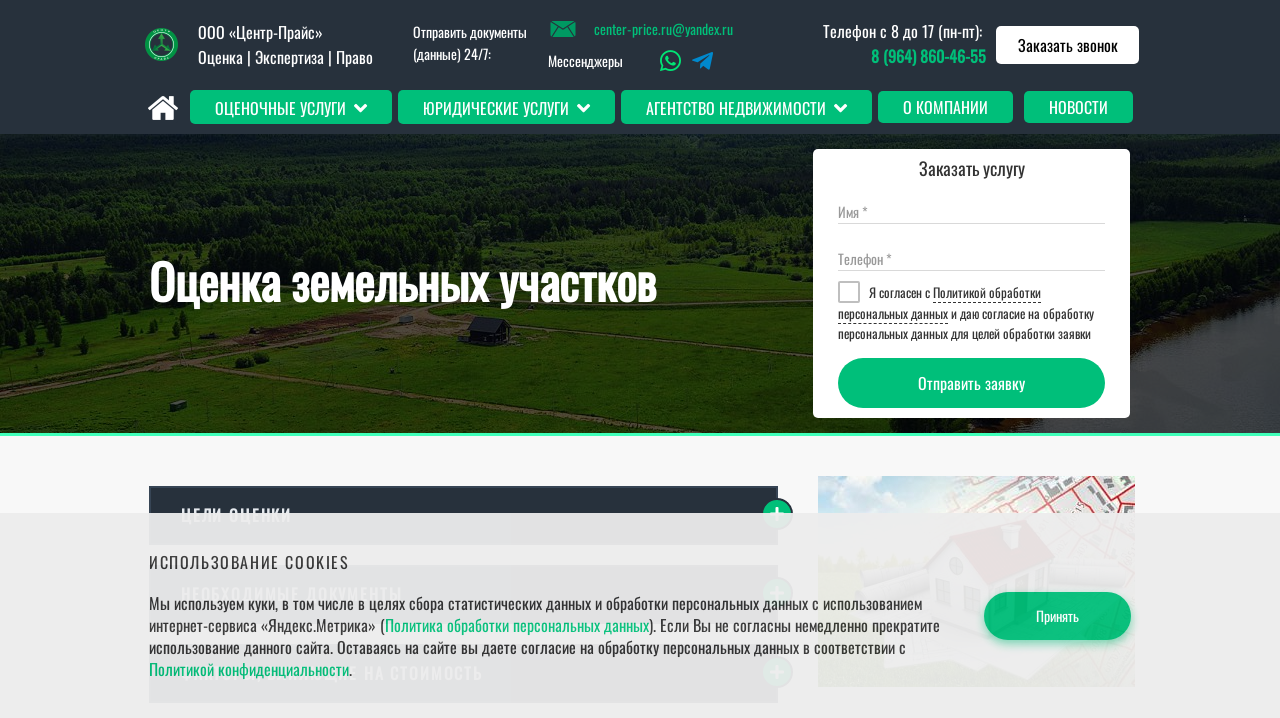

--- FILE ---
content_type: text/html; charset=UTF-8
request_url: https://center-price.ru/ocenka-zemelnyh-uchastkov
body_size: 26929
content:
<!DOCTYPE html>

<html lang="ru">

<head>

    
    <!-- PLUGINS -->
    

    <meta http-equiv="X-UA-Compatible" content="IE=edge">
    <meta charset="utf-8">
    <meta name="generator" content="Creatium">

    <title>Оценка земельных участков — Центр-Прайс - Йошкар-Ола</title>

    <link rel="canonical" href="https://center-price.ru/ocenka-zemelnyh-uchastkov">
            <meta name="viewport" content="width=device-width, initial-scale=1.0">
    
    
    
<!--[if IE]><link rel="shortcut icon" href="https://i.1.creatium.io/99/df/29/21d8c4e14f9eed19e0dd35740b5a4ae6d1/32x32/logo.png"><![endif]-->
<link rel="apple-touch-icon-precomposed" href="https://i.1.creatium.io/99/df/29/21d8c4e14f9eed19e0dd35740b5a4ae6d1/180x180/logo.png">
<link rel="icon" href="https://i.1.creatium.io/99/df/29/21d8c4e14f9eed19e0dd35740b5a4ae6d1/196x196/logo.png">
                <script>
                window.creatium = {"creatium":true,"visit_id":null,"site_id":115224,"page_id":733418,"content_id":716535,"lang":"ru","time":1769016409,"screens":"screens-xs-sm-md-lg","animations":[],"cookies":{"alert":0,"message":""},"integrations":[],"misc":{"cdn_host":"i.1.creatium.io"},"allow_cookies":true,"site_options":{"captcha_signup":false,"captcha_orders":false,"member_allow_signup":false,"member_allow_auth":false},"member":{"id":0},"async":{"js":["\/app\/4.1\/delivery-builder?action=async&key=50b9b97adff39caa01b11a3e1e5fd0a9","\/assets\/4.1\/vendors-async.js?v=1719080311","\/assets\/4.1\/swiper-async.js?v=1719080311"],"css":["\/assets\/4.1\/vendors-async.css?v=1719080311"],"js_adaptive_sections":"\/app\/4.1\/delivery-builder?action=adaptive-sections&key=50b9b97adff39caa01b11a3e1e5fd0a9"},"device":"other","mini":false,"scroll":{"snapping":false}};
                window.cr = window.creatium;
                window.plp = window.creatium;
                window.error_handler = function (e, fn_id) {
                    window.console && console.log && console.log(fn_id);
                    window['error_handler_' + fn_id] && eval(window['error_handler_' + fn_id]);
                    window.console && console.error && console.error(e.message);
                };
                    cr.api = function (v, cb) { cr.api.queue.push([v, cb]) };
    cr.api.queue = [];
    cr.layout = {"top":0,"left":0};
            </script>
    <!-- CORE -->
    <link type="text/css" rel="stylesheet" href="/assets/4.1/vendors.css?v=1719080311"><link type="text/css" rel="stylesheet" href="/assets/4.1/default.css?v=1719080311"><link type="text/css" rel="stylesheet" href="/assets/4.1/nodes.css?v=1719080311">    <script defer type="text/javascript" src="/assets/4.1/vendors.js?v=1719080311"></script><script defer type="text/javascript" src="/assets/4.1/default.js?v=1719080311"></script><script defer type="text/javascript" src="/assets/4.1/nodes.js?v=1719080311"></script><link rel="preload" href="/assets/4.1/vendors-sync.js?v=1719080311" as="script">
            <style> 
.node.css1 > .wrapper1 { background-color: rgb(39, 49, 60) }
.node.css1  { color: #FFF }
.node.css1  > .padding_top { padding-top: 0px }
.screen-xs .node.css1  > .padding_top { padding-top: 5px!important }
.node.css1  > .padding_bottom { padding-bottom: 0px }
.screen-xs .node.css1  > .padding_bottom { padding-bottom: 5px!important }
.node.css1 a { color: rgb(0, 191, 121) }
.node.css2  { color: #FFF; padding-top: 10px; padding-bottom: 0px; padding-left: 0px; padding-right: 0px }
.screen-xs .node.css2  { padding-top: 5px!important; padding-bottom: 0px!important }
.node.css2 a { color: rgb(0, 191, 121) }
.node.css3  { color: #FFF; padding-top: 0px; padding-bottom: 0px; padding-left: 0px; padding-right: 0px }
.node.css3 a { color: rgb(0, 191, 121) }
.node.css4  { color: #FFF; padding-top: 10px; padding-bottom: 10px; padding-left: 5px; padding-right: 5px }
.node.css4 a { color: rgb(0, 191, 121) }
.node.css5 img { width: calc(1 * var(--width)) }
.node.css5 .bgnormal { text-align: center }
.textable.css6  { text-align: left; font-family: "Oswald Regular"; font-size: 16px; line-height: 1.6; letter-spacing: 0em; opacity: 1 }
.node.css7  { color: #FFF; padding-top: 0px; padding-bottom: 3px; padding-left: 5px; padding-right: 5px }
.node.css7 a { color: rgb(0, 191, 121) }
.textable.css8  { text-align: left; font-family: "Oswald Regular"; font-size: 14px; line-height: 1.6; letter-spacing: 0em; opacity: 1 }
.node.css9  { color: #FFF; padding-top: 0px; padding-bottom: 0px; padding-left: 4px; padding-right: 2px }
.node.css9 a { color: rgb(0, 191, 121) }
.svgicon.css10 path, .svgicon.css10 polygon, .svgicon.css10 circle, .svgicon.css10 ellipse, .svgicon.css10 rect { fill: rgb(0, 153, 98) } .svgicon.css10 defs > path { fill: none }.svgicon.css10 [fill="none"] { fill: none }
.svgicon.css11 .st0{fill:rgb(0, 153, 98);}
.textable.css12  { text-align: left; font-family: "Oswald Regular"; font-size: 14px; line-height: 1.6; letter-spacing: 0em; color: rgb(255, 255, 255); opacity: 1 }
.node.css13  { color: #FFF; padding-top: 0px; padding-bottom: 0px; padding-left: 5px; padding-right: 0px }
.node.css13 a { color: rgb(0, 191, 121) }
.textable.css14  { text-align: left; font-family: "Oswald Regular"; font-size: 14px; line-height: 1.6; letter-spacing: 0em; opacity: 1 }
.screen-md .textable.css14  { font-size: 14px!important }
.screen-sm .textable.css14  { font-size: 14px!important }
.screen-xs .textable.css14  { font-size: 14px!important }
.node.css15  { color: #FFF; padding-top: 0px; padding-bottom: 0px; padding-left: 0px; padding-right: 0px }
.screen-md .node.css15  { padding-left: 20px!important }
.node.css15 a { color: rgb(0, 191, 121) }
.soc-icon.css16 .link .bg {border-top-left-radius: 5px;border-top-right-radius: 5px;border-bottom-right-radius: 5px;border-bottom-left-radius: 5px;width: 32px;height: 32px;padding: 1px;border-style: solid;border-top-width: 0px;border-bottom-width: 0px;border-left-width: 0px;border-right-width: 0px;}.soc-icon.css16 span { line-height: 32px }
.textable.css17  { text-align: right; font-family: "Oswald Regular"; font-size: 16px; line-height: 1.6; letter-spacing: 0em; opacity: 1 }
.screen-md .textable.css17  { text-align: right!important }
.screen-sm .textable.css17  { text-align: right!important }
.screen-xs .textable.css17  { text-align: right!important }
.textable.css18  { text-align: right; font-family: "Oswald Regular"; font-size: 16px; line-height: 1.6; letter-spacing: 0em; opacity: 1 }
.btn.css19 { text-align: center } .btn.css19 { background-color: rgb(255, 255, 255);border-top-left-radius: 5px;border-top-right-radius: 5px;border-bottom-right-radius: 5px;border-bottom-left-radius: 5px;border-style: solid;border-top-width: 0px;border-bottom-width: 0px;border-left-width: 0px;border-right-width: 0px;border-color: rgb(204, 204, 204);padding-top: 8px;padding-bottom: 8px;font-size: 16px;color: rgb(0, 0, 0)!important; } .btn.css19:hover, .btn.css19.hover { background-color: rgb(230, 230, 230);border-color: rgb(163, 163, 163);color: rgb(0, 0, 0)!important; } .btn.css19:active, .btn.css19.active { background-color: rgb(207, 207, 207);border-color: rgb(184, 184, 184);color: rgb(0, 0, 0)!important; } .btn.css19:before {  } .btn.css19:active:before, .btn.css19.active:before { background-color: rgb(207, 207, 207); }
.modal.css20 .modal-dialog { width: 400px }
.metahtml.css21 .modal4-root {
  border-radius: 6px;
  box-shadow: 0 3px 9px rgba(0, 0, 0, 0.5);
  opacity: 0;
  transform: scale(1.1);
  transition: 300ms all ease-out;
}

.metahtml.css21 .modal4-root.is-active {
  opacity: 1;
  transform: scale(1);
}

.metahtml.css21 .modal4-root.is-hiding {
  opacity: 0;
  transform: scale(0.9);
}

.metahtml.css21 .modal4-panel1 {
  padding: 15px;
  background-color: rgb(0, 191, 122);
  border-top-left-radius: 6px;
  border-top-right-radius: 6px;
}

.metahtml.css21 .modal4-panel2 {
  padding: 15px;
  background-color: rgb(255, 255, 255);
  border-bottom-left-radius: 6px;
  border-bottom-right-radius: 6px;
}

.metahtml.css21 .modal4-close {
  cursor: pointer;
  background-color: white;
  border: 2px solid black;
  border-radius: 100px;
  position: absolute;
  width: 30px;
  height: 30px;
  padding: 0;
  top: -10px;
  right: -10px;
  transition: transform 200ms;
}

.metahtml.css21 .modal4-close-h,
.metahtml.css21 .modal4-close-v {
  background-color: black;
  display: block;
  width: 16px;
  height: 2px;
  position: absolute;
  left: 50%;
  top: 50%;
}

.metahtml.css21 .modal4-close-h {
  transform: translate(-50%, -50%) rotate(135deg);
}

.metahtml.css21 .modal4-close-v {
  transform: translate(-50%, -50%) rotate(45deg);
}

.metahtml.css21 .modal4-close:hover {
  transform: scale(1.1);
}
.node.css22  { color: #FFF; padding-top: 5px; padding-bottom: 5px; padding-left: 5px; padding-right: 5px }
.node.css22 a { color: rgb(0, 191, 121) }
.textable.css23  { text-align: center; font-family: "Oswald Regular"; font-size: 28px; line-height: 1.1; letter-spacing: 0.028571428571428574em; opacity: 1 }
.screen-xs .textable.css23  { text-align: center!important }
.node.css24  { color: #333; padding-top: 5px; padding-bottom: 5px; padding-left: 5px; padding-right: 5px }
.node.css24 a { color: rgb(0, 191, 121) }
.metahtml.css25 .form1-cover {
  padding: 20px 15px;
  background-color: rgb(255, 255, 255);
  border-color: rgb(0, 191, 122);
  border-style: none;
  border-width: 2px;
  border-radius: 5px;
  box-shadow: 0 0px 0px 0px rgba(0, 0, 0, 0.1);
}
.node.css26  { color: #333; padding-top: 5px; padding-bottom: 5px; padding-left: 10px; padding-right: 10px }
.node.css26 a { color: rgb(0, 191, 121) }
.metahtml.css27 [cr-field] {
  padding-bottom: 6px;
  font-size: 14px;
  font-family: Oswald Regular;
}

.metahtml.css27 .name {
  transition: 300ms all;
  color: rgba(51, 51, 51, 0.5);
  font-size: 12px;
  word-wrap: break-word;
  padding-bottom: 4px;
}

.metahtml.css27 .is-text .name {
  position: absolute;
  line-height: 1.2;
  font-size: 14px;
}

.metahtml.css27 .is-text:focus-within .name,
.metahtml.css27 .is-text.is-filled .name {
  transform: translateY(-100%);
  font-size: 12px;
}

.metahtml.css27 .form-control {
  height: auto;
  line-height: 1.2;
  box-shadow: none;
  position: relative;
  color: rgb(51, 51, 51);
  border: 0 solid rgba(0, 0, 0, 0.15);
  border-bottom-width: 1px;
  border-radius: 0;
  padding: 0 0 8px 0;
  font-size: 14px;
  cursor: initial;
  background-color: transparent;
}

.metahtml.css27 .is-text .form-control {
  margin-top: 22px;
}

.metahtml.css27 .form-control:focus,
.metahtml.css27 .form-control:focus-within {
  border-color: rgb(0, 191, 122);
}

.metahtml.css27 .form-control + .form-control {
  margin-top: 10px;
}

.metahtml.css27 label {
  font-weight: normal;
  display: block;
  cursor: pointer;
}

.metahtml.css27 textarea {
  resize: vertical;
}

.metahtml.css27 .checkbox {
  width: 22px;
  height: 22px;
  padding: 0;
  margin: 0 5.5px 0 0;
  line-height: 0;
  min-height: auto;
  display: inline-block;
  vertical-align: middle;
  background: white;
  border: 2px solid rgba(0, 0, 0, 0.25);
  position: relative;
  transition: 300ms all;
  border-radius: 2px;
}

.metahtml.css27 .checkbox svg {
  width: 100%;
  opacity: 0;
  transform: scale(0);
  transition: 300ms all;
}

.metahtml.css27 input:hover ~ .checkbox,
.metahtml.css27 input:focus ~ .checkbox {
  border-color: rgb(96, 255, 197);
}

.metahtml.css27 input:checked ~ .checkbox {
  border-color: rgb(0, 172, 110);
  background-color: rgb(0, 191, 122);
}

.metahtml.css27 input:active ~ .checkbox {
  box-shadow: inset 0 0 5px rgba(0, 0, 0, 0.15);
}

.metahtml.css27 input:checked ~ .checkbox svg {
  opacity: 1;
  transform: scale(1);
}

.metahtml.css27 .radio {
  margin: 0;
  margin: 0 5.5px 0 0;
  padding: 0;
  line-height: 0;
  width: 22px;
  height: 22px;
  min-height: auto;
  display: inline-block;
  vertical-align: middle;
  background: white;
  border: 2px solid rgba(0, 0, 0, 0.25);
  position: relative;
  transition: 300ms all;
  border-radius: 100px;
}

.metahtml.css27 .radio:before {
  position: absolute;
  left: 0;
  width: 100%;
  top: 0;
  height: 100%;
  content: '';
  display: block;
  background-color: white;
  border-radius: 100px;
  opacity: 0;
  transform: scale(0);
  transition: 300ms all;
}

.metahtml.css27 input:hover ~ .radio,
.metahtml.css27 input:focus ~ .radio {
  border-color: rgb(96, 255, 197);
}

.metahtml.css27 input:active ~ .radio {
  box-shadow: inset 0 0 5px rgba(0, 0, 0, 0.15);
}

.metahtml.css27 input:checked ~ .radio {
  border-color: rgb(0, 172, 110);
  background-color: rgb(0, 191, 122);
}

.metahtml.css27 input:checked ~ .radio:before {
  opacity: 1;
  transform: scale(0.5);
}

.metahtml.css27 [cr-field="checkbox-list"] span {
  vertical-align: middle;
}

.metahtml.css27 [cr-field="checkbox-list"] input {
  position: absolute;
  width: 0;
  height: 0;
  opacity: 0;
  overflow: hidden;
}

.metahtml.css27 [cr-field="checkbox-list"] label + label {
  margin-top: 7.333333333333333px;
}

.metahtml.css27 [cr-field="checkbox-visual"] {
  overflow: hidden;
}

.metahtml.css27 [cr-field="checkbox-visual"] .items {
  display: flex;
  flex-wrap: wrap;
  margin-bottom: -20px;
  justify-content: space-between;
}

.metahtml.css27 [cr-field="checkbox-visual"] .item {
  display: inline-block;
  vertical-align: top;
  text-align: center;
  margin-bottom: 20px;
  width: 30%;
}

.metahtml.css27 [cr-field="checkbox-visual"] label {
  position: relative;
}

.metahtml.css27 [cr-field="checkbox-visual"] .bgimage {
  background-size: cover;
  display: inline-block;
  background-position: center;
  border-radius: 50px;
  overflow: hidden;
  position: relative;
  width: 100%;
  padding-top: 100%;
}

.metahtml.css27 [cr-field="checkbox-visual"] input {
  position: absolute;
  width: 0;
  height: 0;
  opacity: 0;
}

.metahtml.css27 [cr-field="checkbox-visual"] .tick {
  position: absolute;
  left: 0;
  top: 0;
  width: 100%;
  height: 100%;
  background-color: rgba(0, 191, 122, 0.75);
  transition: all 300ms;
  opacity: 0;
}

.metahtml.css27 [cr-field="checkbox-visual"] .tick svg {
  opacity: 0;
  transition: all 300ms;
  max-width: 26px;
  position: absolute;
  left: 50%;
  top: 50%;
  transform: translate(-50%, -50%);
}

.metahtml.css27 [cr-field="checkbox-visual"] .subname {
  margin: 7px 0;
  word-wrap: break-word;
  white-space: normal;
}

.metahtml.css27 [cr-field="checkbox-visual"] input:hover ~ .bgimage .tick,
.metahtml.css27 [cr-field="checkbox-visual"] input:focus ~ .bgimage .tick {
  opacity: 0.5;
}

.metahtml.css27 [cr-field="checkbox-visual"] input:checked ~ .bgimage .tick,
.metahtml.css27 [cr-field="checkbox-visual"] input:checked ~ .bgimage .tick svg {
  opacity: 1;
}

.screen-xs .metahtml.css27 [cr-field="checkbox-visual"] .item {
  width: 100%;
  text-align: left;
  margin-bottom: 10px;
  white-space: nowrap;
}

.screen-xs .metahtml.css27 [cr-field="checkbox-visual"] .bgimage {
  width: 25%;
  padding-top: 25%;
  vertical-align: middle;
}

.screen-xs .metahtml.css27 [cr-field="checkbox-visual"] .subname {
  width: 75%;
  display: inline-block;
  vertical-align: middle;
  padding-left: 5%;
  margin-left: -4px;
}

.metahtml.css27 [cr-field="checkbox-input"] span {
  vertical-align: middle;
}

.metahtml.css27 [cr-field="checkbox-input"] input {
  position: absolute;
  width: 0;
  height: 0;
  opacity: 0;
  overflow: hidden;
}

.metahtml.css27 [cr-field="radio-list"] span {
  vertical-align: middle;
}

.metahtml.css27 [cr-field="radio-list"] input {
  position: absolute;
  width: 0;
  height: 0;
  opacity: 0;
  overflow: hidden;
}

.metahtml.css27 [cr-field="radio-list"] label + label {
  margin-top: 7.333333333333333px;
}

.metahtml.css27 [cr-field="radio-visual"] {
  overflow: hidden;
}

.metahtml.css27 [cr-field="radio-visual"] .items {
  display: flex;
  flex-wrap: wrap;
  margin-bottom: -20px;
  justify-content: space-between;
}

.metahtml.css27 [cr-field="radio-visual"] .item {
  display: inline-block;
  vertical-align: top;
  text-align: center;
  margin-bottom: 20px;
  width: 30%;
}

.metahtml.css27 [cr-field="radio-visual"] label {
  position: relative;
}

.metahtml.css27 [cr-field="radio-visual"] .bgimage {
  background-size: cover;
  display: inline-block;
  background-position: center;
  border-radius: 50px;
  overflow: hidden;
  position: relative;
  width: 100%;
  padding-top: 100%;
}

.metahtml.css27 [cr-field="radio-visual"] input {
  position: absolute;
  width: 0;
  height: 0;
  opacity: 0;
}

.metahtml.css27 [cr-field="radio-visual"] .tick {
  position: absolute;
  left: 0;
  top: 0;
  width: 100%;
  height: 100%;
  background-color: rgba(0, 191, 122, 0.75);
  transition: all 300ms;
  opacity: 0;
}

.metahtml.css27 [cr-field="radio-visual"] .tick svg {
  opacity: 0;
  transition: all 300ms;
  max-width: 26px;
  position: absolute;
  left: 50%;
  top: 50%;
  transform: translate(-50%, -50%);
}

.metahtml.css27 [cr-field="radio-visual"] .subname {
  margin: 7px 0;
  word-wrap: break-word;
  white-space: normal;
}

.metahtml.css27 [cr-field="radio-visual"] input:hover ~ .bgimage .tick {
  opacity: 0.5;
}

.metahtml.css27 [cr-field="radio-visual"] input:checked ~ .bgimage .tick,
.metahtml.css27 [cr-field="radio-visual"] input:checked ~ .bgimage .tick svg {
  opacity: 1;
}

.screen-xs .metahtml.css27 [cr-field="radio-visual"] .item {
  width: 100%;
  text-align: left;
  margin-bottom: 10px;
  white-space: nowrap;
}

.screen-xs .metahtml.css27 [cr-field="radio-visual"] .bgimage {
  width: 25%;
  padding-top: 25%;
  vertical-align: middle;
}

.screen-xs .metahtml.css27 [cr-field="radio-visual"] .subname {
  width: 75%;
  display: inline-block;
  vertical-align: middle;
  padding-left: 5%;
  margin-left: -4px;
}

.metahtml.css27 [cr-field="select-menu"] select {
  position: absolute;
  top: 0;
  left: 0;
  width: 100%;
  height: 100%;
  opacity: 0;
  cursor: pointer;
  z-index: 1;
  color: black;
  -webkit-appearance: none;
}

.metahtml.css27 [cr-field="select-menu"] .fa {
  font-size: 20px;
  line-height: 0;
  opacity: 0.5;
  vertical-align: middle;
}

.metahtml.css27 [cr-field="select-menu"] .flexgrid {
  display: flex;
  align-items: center;
}

.metahtml.css27 [cr-field="select-menu"] .flexgrid .left {
  flex-grow: 1;
  min-width: 50%;
  word-wrap: break-word;
}

.metahtml.css27 [cr-field="file"] svg {
  width: 20px;
  height: 20px;
  vertical-align: middle;
  margin-top: -5px;
  margin-bottom: -5px;
}

.metahtml.css27 [cr-field="file"] span {
  display: inline-block;
  vertical-align: middle;
  line-height: 1;
}

.metahtml.css27 [cr-field="file"] input {
  position: absolute;
  top: 0;
  left: 0;
  width: 100%;
  height: 100%;
  opacity: 0;
  cursor: pointer;
  z-index: 0;
}

.metahtml.css27 [cr-field="file"] .clean {
  float: right;
  opacity: 0.5;
  cursor: pointer;
  position: relative;
  z-index: 1;
}

.metahtml.css27 [cr-field="file"] .clean:hover {
  opacity: 1;
}

.metahtml.css27 [cr-field="file"] .flexgrid {
  display: flex;
  align-items: center;
}

.metahtml.css27 [cr-field="file"] .flexgrid .center {
  flex-grow: 1;
  min-width: 50%;
  word-wrap: break-word;
}

.metahtml.css27 [cr-field="result"] .flexgrid.align-sides {
  display: flex;
  align-items: center;
}

.metahtml.css27 [cr-field="result"] .flexgrid.align-sides .left .name {
  margin-bottom: 0;
}

.metahtml.css27 [cr-field="result"] .flexgrid.align-center .left {
  text-align: center;
}

.metahtml.css27 [cr-field="result"] .flexgrid.align-right .left {
  text-align: right;
}

.metahtml.css27 [cr-field="result"] .flexgrid .right {
  flex-grow: 1;
  min-width: 25%;
  word-wrap: break-word;
  text-align: right;
  font-size: 120%;
}

.metahtml.css27 [cr-field="result"] .flexgrid.align-left .right {
  text-align: left;
}

.metahtml.css27 [cr-field="result"] .flexgrid.align-center .right {
  text-align: center;
}

.metahtml.css27 [cr-field="result"] .flexgrid.align-right .right {
  text-align: right;
}

.metahtml.css27 [cr-field="privacy-button"] .open {
  text-align: center;
  opacity: 0.5;
  font-size: 80%;
  cursor: pointer;
}

.metahtml.css27 [cr-field="privacy-button"] .open a {
  color: inherit;
  text-decoration: none;
}

.metahtml.css27 [cr-field="privacy-checkbox"] {
  font-size: 80%;
}

.metahtml.css27 [cr-field="privacy-checkbox"] span {
  vertical-align: middle;
}

.metahtml.css27 [cr-field="privacy-checkbox"] a {
  vertical-align: middle;
  text-decoration: none;
  border-bottom-width: 1px;
  border-bottom-style: dashed;
  color: inherit;
  cursor: pointer;
}

.metahtml.css27 [cr-field="privacy-checkbox"] input {
  position: absolute;
  width: 0;
  height: 0;
  opacity: 0;
  overflow: hidden;
}

.metahtml.css27 [cr-field="privacy-text"] {
  font-size: 80%;
  text-align: center;
}

.metahtml.css27 [cr-field="privacy-text"] a {
  text-decoration: none;
  border-bottom-width: 1px;
  border-bottom-style: dashed;
  color: inherit;
  cursor: pointer;
}

.metahtml.css27 [cr-field="hidden"] {
  opacity: 0.25;
}
.metahtml.css28 [cr-field] {
  padding-bottom: 6px;
  font-size: 14px;
  font-family: Oswald Regular;
}

.metahtml.css28 .name {
  transition: 300ms all;
  color: rgba(51, 51, 51, 0.5);
  font-size: 12px;
  word-wrap: break-word;
  padding-bottom: 4px;
}

.metahtml.css28 .is-text .name {
  position: absolute;
  line-height: 1.2;
  font-size: 14px;
}

.metahtml.css28 .is-text:focus-within .name,
.metahtml.css28 .is-text.is-filled .name {
  transform: translateY(-100%);
  font-size: 12px;
}

.metahtml.css28 .form-control {
  height: auto;
  line-height: 1.2;
  box-shadow: none;
  position: relative;
  color: rgb(51, 51, 51);
  border: 0 solid rgba(0, 0, 0, 0.15);
  border-bottom-width: 1px;
  border-radius: 0;
  padding: 0 0 8px 0;
  font-size: 14px;
  cursor: initial;
  background-color: transparent;
}

.metahtml.css28 .is-text .form-control {
  margin-top: 22px;
}

.metahtml.css28 .form-control:focus,
.metahtml.css28 .form-control:focus-within {
  border-color: rgb(0, 191, 122);
}

.metahtml.css28 .form-control + .form-control {
  margin-top: 10px;
}

.metahtml.css28 label {
  font-weight: normal;
  display: block;
  cursor: pointer;
}

.metahtml.css28 textarea {
  resize: vertical;
}

.metahtml.css28 .checkbox {
  width: 22px;
  height: 22px;
  padding: 0;
  margin: 0 5.5px 0 0;
  line-height: 0;
  min-height: auto;
  display: inline-block;
  vertical-align: middle;
  background: white;
  border: 2px solid rgba(0, 0, 0, 0.25);
  position: relative;
  transition: 300ms all;
  border-radius: 2px;
}

.metahtml.css28 .checkbox svg {
  width: 100%;
  opacity: 0;
  transform: scale(0);
  transition: 300ms all;
}

.metahtml.css28 input:hover ~ .checkbox,
.metahtml.css28 input:focus ~ .checkbox {
  border-color: rgb(96, 255, 197);
}

.metahtml.css28 input:checked ~ .checkbox {
  border-color: rgb(0, 172, 110);
  background-color: rgb(0, 191, 122);
}

.metahtml.css28 input:active ~ .checkbox {
  box-shadow: inset 0 0 5px rgba(0, 0, 0, 0.15);
}

.metahtml.css28 input:checked ~ .checkbox svg {
  opacity: 1;
  transform: scale(1);
}

.metahtml.css28 .radio {
  margin: 0;
  margin: 0 5.5px 0 0;
  padding: 0;
  line-height: 0;
  width: 22px;
  height: 22px;
  min-height: auto;
  display: inline-block;
  vertical-align: middle;
  background: white;
  border: 2px solid rgba(0, 0, 0, 0.25);
  position: relative;
  transition: 300ms all;
  border-radius: 100px;
}

.metahtml.css28 .radio:before {
  position: absolute;
  left: 0;
  width: 100%;
  top: 0;
  height: 100%;
  content: '';
  display: block;
  background-color: white;
  border-radius: 100px;
  opacity: 0;
  transform: scale(0);
  transition: 300ms all;
}

.metahtml.css28 input:hover ~ .radio,
.metahtml.css28 input:focus ~ .radio {
  border-color: rgb(96, 255, 197);
}

.metahtml.css28 input:active ~ .radio {
  box-shadow: inset 0 0 5px rgba(0, 0, 0, 0.15);
}

.metahtml.css28 input:checked ~ .radio {
  border-color: rgb(0, 172, 110);
  background-color: rgb(0, 191, 122);
}

.metahtml.css28 input:checked ~ .radio:before {
  opacity: 1;
  transform: scale(0.5);
}

.metahtml.css28 [cr-field="checkbox-list"] span {
  vertical-align: middle;
}

.metahtml.css28 [cr-field="checkbox-list"] input {
  position: absolute;
  width: 0;
  height: 0;
  opacity: 0;
  overflow: hidden;
}

.metahtml.css28 [cr-field="checkbox-list"] label + label {
  margin-top: 7.333333333333333px;
}

.metahtml.css28 [cr-field="checkbox-visual"] {
  overflow: hidden;
}

.metahtml.css28 [cr-field="checkbox-visual"] .items {
  display: flex;
  flex-wrap: wrap;
  margin-bottom: -20px;
  justify-content: space-between;
}

.metahtml.css28 [cr-field="checkbox-visual"] .item {
  display: inline-block;
  vertical-align: top;
  text-align: center;
  margin-bottom: 20px;
  width: 30%;
}

.metahtml.css28 [cr-field="checkbox-visual"] label {
  position: relative;
}

.metahtml.css28 [cr-field="checkbox-visual"] .bgimage {
  background-size: cover;
  display: inline-block;
  background-position: center;
  border-radius: 50px;
  overflow: hidden;
  position: relative;
  width: 100%;
  padding-top: 100%;
}

.metahtml.css28 [cr-field="checkbox-visual"] input {
  position: absolute;
  width: 0;
  height: 0;
  opacity: 0;
}

.metahtml.css28 [cr-field="checkbox-visual"] .tick {
  position: absolute;
  left: 0;
  top: 0;
  width: 100%;
  height: 100%;
  background-color: rgba(0, 191, 122, 0.75);
  transition: all 300ms;
  opacity: 0;
}

.metahtml.css28 [cr-field="checkbox-visual"] .tick svg {
  opacity: 0;
  transition: all 300ms;
  max-width: 26px;
  position: absolute;
  left: 50%;
  top: 50%;
  transform: translate(-50%, -50%);
}

.metahtml.css28 [cr-field="checkbox-visual"] .subname {
  margin: 7px 0;
  word-wrap: break-word;
  white-space: normal;
}

.metahtml.css28 [cr-field="checkbox-visual"] input:hover ~ .bgimage .tick,
.metahtml.css28 [cr-field="checkbox-visual"] input:focus ~ .bgimage .tick {
  opacity: 0.5;
}

.metahtml.css28 [cr-field="checkbox-visual"] input:checked ~ .bgimage .tick,
.metahtml.css28 [cr-field="checkbox-visual"] input:checked ~ .bgimage .tick svg {
  opacity: 1;
}

.screen-xs .metahtml.css28 [cr-field="checkbox-visual"] .item {
  width: 100%;
  text-align: left;
  margin-bottom: 10px;
  white-space: nowrap;
}

.screen-xs .metahtml.css28 [cr-field="checkbox-visual"] .bgimage {
  width: 25%;
  padding-top: 25%;
  vertical-align: middle;
}

.screen-xs .metahtml.css28 [cr-field="checkbox-visual"] .subname {
  width: 75%;
  display: inline-block;
  vertical-align: middle;
  padding-left: 5%;
  margin-left: -4px;
}

.metahtml.css28 [cr-field="checkbox-input"] span {
  vertical-align: middle;
}

.metahtml.css28 [cr-field="checkbox-input"] input {
  position: absolute;
  width: 0;
  height: 0;
  opacity: 0;
  overflow: hidden;
}

.metahtml.css28 [cr-field="radio-list"] span {
  vertical-align: middle;
}

.metahtml.css28 [cr-field="radio-list"] input {
  position: absolute;
  width: 0;
  height: 0;
  opacity: 0;
  overflow: hidden;
}

.metahtml.css28 [cr-field="radio-list"] label + label {
  margin-top: 7.333333333333333px;
}

.metahtml.css28 [cr-field="radio-visual"] {
  overflow: hidden;
}

.metahtml.css28 [cr-field="radio-visual"] .items {
  display: flex;
  flex-wrap: wrap;
  margin-bottom: -20px;
  justify-content: space-between;
}

.metahtml.css28 [cr-field="radio-visual"] .item {
  display: inline-block;
  vertical-align: top;
  text-align: center;
  margin-bottom: 20px;
  width: 30%;
}

.metahtml.css28 [cr-field="radio-visual"] label {
  position: relative;
}

.metahtml.css28 [cr-field="radio-visual"] .bgimage {
  background-size: cover;
  display: inline-block;
  background-position: center;
  border-radius: 50px;
  overflow: hidden;
  position: relative;
  width: 100%;
  padding-top: 100%;
}

.metahtml.css28 [cr-field="radio-visual"] input {
  position: absolute;
  width: 0;
  height: 0;
  opacity: 0;
}

.metahtml.css28 [cr-field="radio-visual"] .tick {
  position: absolute;
  left: 0;
  top: 0;
  width: 100%;
  height: 100%;
  background-color: rgba(0, 191, 122, 0.75);
  transition: all 300ms;
  opacity: 0;
}

.metahtml.css28 [cr-field="radio-visual"] .tick svg {
  opacity: 0;
  transition: all 300ms;
  max-width: 26px;
  position: absolute;
  left: 50%;
  top: 50%;
  transform: translate(-50%, -50%);
}

.metahtml.css28 [cr-field="radio-visual"] .subname {
  margin: 7px 0;
  word-wrap: break-word;
  white-space: normal;
}

.metahtml.css28 [cr-field="radio-visual"] input:hover ~ .bgimage .tick {
  opacity: 0.5;
}

.metahtml.css28 [cr-field="radio-visual"] input:checked ~ .bgimage .tick,
.metahtml.css28 [cr-field="radio-visual"] input:checked ~ .bgimage .tick svg {
  opacity: 1;
}

.screen-xs .metahtml.css28 [cr-field="radio-visual"] .item {
  width: 100%;
  text-align: left;
  margin-bottom: 10px;
  white-space: nowrap;
}

.screen-xs .metahtml.css28 [cr-field="radio-visual"] .bgimage {
  width: 25%;
  padding-top: 25%;
  vertical-align: middle;
}

.screen-xs .metahtml.css28 [cr-field="radio-visual"] .subname {
  width: 75%;
  display: inline-block;
  vertical-align: middle;
  padding-left: 5%;
  margin-left: -4px;
}

.metahtml.css28 [cr-field="select-menu"] select {
  position: absolute;
  top: 0;
  left: 0;
  width: 100%;
  height: 100%;
  opacity: 0;
  cursor: pointer;
  z-index: 1;
  color: black;
  -webkit-appearance: none;
}

.metahtml.css28 [cr-field="select-menu"] .fa {
  font-size: 20px;
  line-height: 0;
  opacity: 0.5;
  vertical-align: middle;
}

.metahtml.css28 [cr-field="select-menu"] .flexgrid {
  display: flex;
  align-items: center;
}

.metahtml.css28 [cr-field="select-menu"] .flexgrid .left {
  flex-grow: 1;
  min-width: 50%;
  word-wrap: break-word;
}

.metahtml.css28 [cr-field="file"] svg {
  width: 20px;
  height: 20px;
  vertical-align: middle;
  margin-top: -5px;
  margin-bottom: -5px;
}

.metahtml.css28 [cr-field="file"] span {
  display: inline-block;
  vertical-align: middle;
  line-height: 1;
}

.metahtml.css28 [cr-field="file"] input {
  position: absolute;
  top: 0;
  left: 0;
  width: 100%;
  height: 100%;
  opacity: 0;
  cursor: pointer;
  z-index: 0;
}

.metahtml.css28 [cr-field="file"] .clean {
  float: right;
  opacity: 0.5;
  cursor: pointer;
  position: relative;
  z-index: 1;
}

.metahtml.css28 [cr-field="file"] .clean:hover {
  opacity: 1;
}

.metahtml.css28 [cr-field="file"] .flexgrid {
  display: flex;
  align-items: center;
}

.metahtml.css28 [cr-field="file"] .flexgrid .center {
  flex-grow: 1;
  min-width: 50%;
  word-wrap: break-word;
}

.metahtml.css28 [cr-field="result"] .flexgrid.align-sides {
  display: flex;
  align-items: center;
}

.metahtml.css28 [cr-field="result"] .flexgrid.align-sides .left .name {
  margin-bottom: 0;
}

.metahtml.css28 [cr-field="result"] .flexgrid.align-center .left {
  text-align: center;
}

.metahtml.css28 [cr-field="result"] .flexgrid.align-right .left {
  text-align: right;
}

.metahtml.css28 [cr-field="result"] .flexgrid .right {
  flex-grow: 1;
  min-width: 25%;
  word-wrap: break-word;
  text-align: right;
  font-size: 100%;
}

.metahtml.css28 [cr-field="result"] .flexgrid.align-left .right {
  text-align: left;
}

.metahtml.css28 [cr-field="result"] .flexgrid.align-center .right {
  text-align: center;
}

.metahtml.css28 [cr-field="result"] .flexgrid.align-right .right {
  text-align: right;
}

.metahtml.css28 [cr-field="privacy-button"] .open {
  text-align: center;
  opacity: 0.5;
  font-size: 80%;
  cursor: pointer;
}

.metahtml.css28 [cr-field="privacy-button"] .open a {
  color: inherit;
  text-decoration: none;
}

.metahtml.css28 [cr-field="privacy-checkbox"] {
  font-size: 80%;
}

.metahtml.css28 [cr-field="privacy-checkbox"] span {
  vertical-align: middle;
}

.metahtml.css28 [cr-field="privacy-checkbox"] a {
  vertical-align: middle;
  text-decoration: none;
  border-bottom-width: 1px;
  border-bottom-style: dashed;
  color: inherit;
  cursor: pointer;
}

.metahtml.css28 [cr-field="privacy-checkbox"] input {
  position: absolute;
  width: 0;
  height: 0;
  opacity: 0;
  overflow: hidden;
}

.metahtml.css28 [cr-field="privacy-text"] {
  font-size: 80%;
  text-align: center;
}

.metahtml.css28 [cr-field="privacy-text"] a {
  text-decoration: none;
  border-bottom-width: 1px;
  border-bottom-style: dashed;
  color: inherit;
  cursor: pointer;
}

.metahtml.css28 [cr-field="hidden"] {
  opacity: 0.25;
}
.btn.css29 { text-align: center } .btn.css29 { background-color: rgb(0, 191, 122);border-top-left-radius: 25px;border-top-right-radius: 25px;border-bottom-right-radius: 25px;border-bottom-left-radius: 25px;border-style: solid;border-top-width: 0px;border-bottom-width: 0px;border-left-width: 0px;border-right-width: 0px;border-color: rgb(0, 153, 98);padding-top: 14px;padding-bottom: 14px;font-size: 16px;color: rgb(255, 255, 255)!important; } .btn.css29:hover, .btn.css29.hover { background-color: rgb(0, 172, 110);border-color: rgb(0, 122, 78);color: rgb(255, 255, 255)!important; } .btn.css29:active, .btn.css29.active { background-color: rgb(0, 155, 99);border-color: rgb(0, 138, 88);color: rgb(255, 255, 255)!important; } .btn.css29:before {  } .btn.css29:active:before, .btn.css29.active:before { background-color: rgb(0, 155, 99); }
.node.css30  { color: #FFF; padding-top: 5px; padding-bottom: 5px; padding-left: 0px; padding-right: 0px }
.node.css30 a { color: rgb(0, 191, 121) }
.btn.css31 { text-align: center } .btn.css31 { background-color: rgb(39, 49, 60);border-top-left-radius: 5px;border-top-right-radius: 5px;border-bottom-right-radius: 5px;border-bottom-left-radius: 5px;border-style: solid;border-top-width: 1px;border-bottom-width: 1px;border-left-width: 1px;border-right-width: 1px;border-color: rgb(39, 49, 60);padding-top: 2px;padding-bottom: 0px;font-size: 13px;color: rgb(255, 255, 255)!important; } .btn.css31:hover, .btn.css31.hover { background-color: rgb(35, 44, 54);border-color: rgb(35, 44, 54);color: rgb(255, 255, 255)!important; } .btn.css31:active, .btn.css31.active { background-color: rgb(35, 44, 54);border-color: rgb(28, 35, 43);color: rgb(255, 255, 255)!important; } .btn.css31:before {  } .btn.css31:active:before, .btn.css31.active:before { background-color: rgb(35, 44, 54); }
.btn.css32 { text-align: center } .btn.css32 { background-color: rgb(0, 191, 122);border-top-left-radius: 5px;border-top-right-radius: 5px;border-bottom-right-radius: 5px;border-bottom-left-radius: 5px;border-style: solid;border-top-width: 0px;border-bottom-width: 0px;border-left-width: 0px;border-right-width: 0px;border-color: rgb(0, 191, 122);padding-top: 5px;padding-bottom: 5px;font-size: 16px;color: rgb(255, 255, 255)!important; } .btn.css32:hover, .btn.css32.hover { background-color: rgba(0, 172, 110, 0.5);border-color: rgb(0, 172, 110);color: rgb(255, 255, 255)!important; } .btn.css32:active, .btn.css32.active { background-color: rgba(0, 172, 110, 0.5);border-color: rgb(0, 138, 88);color: rgb(255, 255, 255)!important; } .btn.css32:before {  } .btn.css32:active:before, .btn.css32.active:before { background-color: rgba(0, 172, 110, 0.5); }.btn.css32 .fas { font-size: 21px;margin-left: 8px; }
.metahtml.css33 .popover1-root {
  perspective: 1000px;
}

.metahtml.css33 .popover1-container {
  position: relative;
  border-radius: 7px;
  background-color: rgb(39, 49, 60);
  border: 1px solid rgb(37, 47, 57);
  box-shadow: 0 5px 30px rgba(0, 0, 0, 0.1);
  background-clip: padding-box;
  outline: none;
  padding: 20px 20px;
  margin-top: 6.666666666666667px;
  opacity: 0;
  transform-origin: 50% -50px;
  transform: rotateX(-15deg);
  transition: 250ms transform ease-out, 250ms opacity ease-out;
}

.metahtml.css33 .popover1-root.is-active .popover1-container {
  opacity: 1;
  transform: translateY(0);
}

.metahtml.css33 .popover1-root.is-hiding .popover1-container {
  opacity: 0;
  transform: rotateX(-15deg);
}

.metahtml.css33 .popover1-arrow {
  text-align: center;
  position: absolute;
  line-height: 0;
  top: 0;
  left: 0;
  right: 0;
}

.metahtml.css33 .popover1-arrow div {
  width: 10px;
  height: 10px;
  background-color: rgb(39, 49, 60);
  border: 1px solid rgb(37, 47, 57);
  transform: translateY(-50%) rotate(45deg);
  margin-top: -1px;
  position: relative;
  display: inline-block;
  border-width: 1px 0 0 1px;
  vertical-align: top;
}

.metahtml.css33 .popover1-body {
  position: relative;
  padding: 20px;
}

.metahtml.css33 .popover1-title {
  margin-right: 20px;
  text-align: left;
}

.metahtml.css33 .popover1-close {
  font-family: "Helvetica Neue", Helvetica, Arial, sans-serif;
  padding: 0;
  cursor: pointer;
  background: transparent;
  border: 0;
  -webkit-appearance: none;
  float: right;
  font-size: 21px;
  font-weight: bold;
  line-height: 1;
  color: #000;
  text-shadow: 0 1px 0 #fff;
  opacity: 0.2;
  filter: alpha(opacity=20);
  margin-top: -2px;
}

.metahtml.css33 .popover1-close:hover {
  color: #000;
  text-decoration: none;
  cursor: pointer;
  opacity: 0.5;
  filter: alpha(opacity=50);
}
.btn.css34 { text-align: center } .btn.css34 { background-color: rgb(0, 191, 122);border-top-left-radius: 5px;border-top-right-radius: 5px;border-bottom-right-radius: 5px;border-bottom-left-radius: 5px;border-style: solid;border-top-width: 0px;border-bottom-width: 0px;border-left-width: 0px;border-right-width: 0px;border-color: rgb(0, 191, 122);padding-top: 5px;padding-bottom: 5px;font-size: 16px;color: rgb(255, 255, 255)!important; } .btn.css34:hover, .btn.css34.hover { background-color: rgba(0, 172, 110, 0.5);border-color: rgb(0, 172, 110);color: rgb(255, 255, 255)!important; } .btn.css34:active, .btn.css34.active { background-color: rgba(0, 172, 110, 0.5);border-color: rgb(0, 138, 88);color: rgb(255, 255, 255)!important; } .btn.css34:before {  } .btn.css34:active:before, .btn.css34.active:before { background-color: rgba(0, 172, 110, 0.5); }
.node.css35  { color: #FFF; padding-top: 10px; padding-bottom: 10px; padding-left: 0px; padding-right: 0px }
.node.css35 a { color: rgb(0, 191, 121) }
.textable.css36  { text-align: left; font-family: "Oswald Regular"; font-size: 16px; line-height: 1.6; letter-spacing: 0em; opacity: 1 }
.screen-sm .textable.css36  { font-size: 14px!important }
.screen-xs .textable.css36  { font-size: 14px!important }
.node.css37  { color: #FFF; padding-top: 0px; padding-bottom: 5px; padding-left: 0px; padding-right: 3px }
.node.css37 a { color: rgb(0, 191, 121) }
.btn.css38 { text-align: center } .btn.css38 { background-color: rgb(0, 191, 122);border-top-left-radius: 5px;border-top-right-radius: 5px;border-bottom-right-radius: 5px;border-bottom-left-radius: 5px;border-style: solid;border-top-width: 0px;border-bottom-width: 0px;border-left-width: 0px;border-right-width: 0px;border-color: rgb(0, 191, 122);padding-top: 5px;padding-bottom: 5px;font-size: 14px;color: rgb(255, 255, 255)!important; } .btn.css38:hover, .btn.css38.hover { background-color: rgba(0, 172, 110, 0.5);border-color: rgb(0, 172, 110);color: rgb(255, 255, 255)!important; } .btn.css38:active, .btn.css38.active { background-color: rgba(0, 172, 110, 0.5);border-color: rgb(0, 138, 88);color: rgb(255, 255, 255)!important; } .btn.css38:before {  } .btn.css38:active:before, .btn.css38.active:before { background-color: rgba(0, 172, 110, 0.5); }.btn.css38 .fas { font-size: 18px;margin-left: 7px; }
.btn.css39 { text-align: center } .btn.css39 { background-color: rgb(0, 191, 122);border-top-left-radius: 5px;border-top-right-radius: 5px;border-bottom-right-radius: 5px;border-bottom-left-radius: 5px;border-style: solid;border-top-width: 0px;border-bottom-width: 0px;border-left-width: 0px;border-right-width: 0px;border-color: rgb(0, 191, 122);padding-top: 5px;padding-bottom: 5px;font-size: 14px;color: rgb(255, 255, 255)!important; } .btn.css39:hover, .btn.css39.hover { background-color: rgba(0, 172, 110, 0.5);border-color: rgb(0, 172, 110);color: rgb(255, 255, 255)!important; } .btn.css39:active, .btn.css39.active { background-color: rgba(0, 172, 110, 0.5);border-color: rgb(0, 138, 88);color: rgb(255, 255, 255)!important; } .btn.css39:before {  } .btn.css39:active:before, .btn.css39.active:before { background-color: rgba(0, 172, 110, 0.5); }
.node.css40 > .wrapper1 { background-color: rgb(39, 49, 60) }
.node.css40  { color: #FFF }
.node.css40  > .padding_top { padding-top: 0px }
.screen-xs .node.css40  > .padding_top { padding-top: 5px!important }
.node.css40  > .padding_bottom { padding-bottom: 5px }
.screen-xs .node.css40  > .padding_bottom { padding-bottom: 5px!important }
.node.css40 a { color: rgb(0, 191, 121) }
.metahtml.css41 .hamburger1 {
  position: relative;
}

.metahtml.css41 .hamburger1-header {
  display: flex;
  align-items: center;
  width: 100%;
}

.metahtml.css41 .hamburger1-altmenu {
  flex-grow: 1;
  order: 1;
}

.metahtml.css41 .hamburger1-toggle {
  width: 25px;
  height: 15px;
  flex: 0 0 25px;
  margin: 5px;
  cursor: pointer;
  margin-top: 0;
  order: 2;
  position: relative;
}

.metahtml.css41 .hamburger1-toggle span {
  display: block;
  position: absolute;
  height: 4px;
  width: 100%;
  background: rgb(0, 191, 122);
  border-radius: 9px;
  opacity: 1;
  left: 0;
  -webkit-transform: rotate(0deg);
  -moz-transform: rotate(0deg);
  -o-transform: rotate(0deg);
  transform: rotate(0deg);
  -webkit-transition: .3s ease-in-out;
  -moz-transition: .3s ease-in-out;
  -o-transition: .3s ease-in-out;
  transition: .3s ease-in-out;
}

.metahtml.css41 .hamburger1-toggle span:nth-child(1) {
  top: 0px;
}

.metahtml.css41 .hamburger1-toggle span:nth-child(2),
.metahtml.css41 .hamburger1-toggle span:nth-child(3) {
  top: 8px;
}

.metahtml.css41 .hamburger1-toggle span:nth-child(4) {
  top: 15px;
}

.metahtml.css41 .hamburger1-toggle.is-expanded span:nth-child(1) {
  top: 8px;
  width: 0%;
  left: 50%;
  opacity: 0;
}

.metahtml.css41 .hamburger1-toggle.is-expanded span:nth-child(2) {
  -webkit-transform: rotate(45deg);
  -moz-transform: rotate(45deg);
  -o-transform: rotate(45deg);
  transform: rotate(45deg);
}

.metahtml.css41 .hamburger1-toggle.is-expanded span:nth-child(3) {
  -webkit-transform: rotate(-45deg);
  -moz-transform: rotate(-45deg);
  -o-transform: rotate(-45deg);
  transform: rotate(-45deg);
}

.metahtml.css41 .hamburger1-toggle.is-expanded span:nth-child(4) {
  top: 7.5px;
  width: 0%;
  left: 50%;
  opacity: 0;
}
.node.css42  { color: #FFF; padding-top: 0px; padding-bottom: 0px; padding-left: 0px; padding-right: 15px }
.node.css42 a { color: rgb(0, 191, 121) }
.node.css43  { color: #FFF; padding-top: 0px; padding-bottom: 0px; padding-left: 0px; padding-right: 5px }
.node.css43 a { color: rgb(0, 191, 121) }
.node.css44 img { width: calc(0.5 * var(--width)) }
.node.css44 .bgnormal { text-align: center }
.node.css45  { color: #FFF; padding-top: 0px; padding-bottom: 0px; padding-left: 0px; padding-right: 0px }
.screen-md .node.css45  { padding-left: 0px!important }
.node.css45 a { color: rgb(0, 191, 121) }
.soc-icon.css46 .link .bg {border-top-left-radius: 5px;border-top-right-radius: 5px;border-bottom-right-radius: 5px;border-bottom-left-radius: 5px;width: 30px;height: 30px;padding: 0px;border-style: solid;border-top-width: 0px;border-bottom-width: 0px;border-left-width: 0px;border-right-width: 0px;}.soc-icon.css46 span { line-height: 30px }
.btn.css47 { text-align: center } .btn.css47 { background-color: rgba(0, 153, 98, 0);border-top-left-radius: 0px;border-top-right-radius: 0px;border-bottom-right-radius: 0px;border-bottom-left-radius: 0px;border-style: solid;border-top-width: 0px;border-bottom-width: 0px;border-left-width: 0px;border-right-width: 0px;border-color: rgb(0, 122, 78);padding-top: 0px;padding-bottom: 0px;font-size: 14px;color: rgb(255, 255, 255)!important; } .btn.css47:hover, .btn.css47.hover { background-color: rgba(0, 138, 88, 0);border-color: rgb(0, 98, 62);color: rgb(255, 255, 255)!important; } .btn.css47:active, .btn.css47.active { background-color: rgba(0, 124, 79, 0);border-color: rgb(0, 110, 70);color: rgb(255, 255, 255)!important; } .btn.css47:before {  } .btn.css47:active:before, .btn.css47.active:before { background-color: rgba(0, 124, 79, 0); }
.metahtml.css48 .popover1-root {
  perspective: 1000px;
}

.metahtml.css48 .popover1-container {
  position: relative;
  border-radius: 7px;
  background-color: rgb(255, 255, 255);
  border: 1px solid rgb(242, 242, 242);
  box-shadow: 0 5px 30px rgba(0, 0, 0, 0.1);
  background-clip: padding-box;
  outline: none;
  padding: 20px 20px;
  margin-top: 6.666666666666667px;
  opacity: 0;
  transform-origin: 50% -50px;
  transform: rotateX(-15deg);
  transition: 250ms transform ease-out, 250ms opacity ease-out;
}

.metahtml.css48 .popover1-root.is-active .popover1-container {
  opacity: 1;
  transform: translateY(0);
}

.metahtml.css48 .popover1-root.is-hiding .popover1-container {
  opacity: 0;
  transform: rotateX(-15deg);
}

.metahtml.css48 .popover1-arrow {
  text-align: center;
  position: absolute;
  line-height: 0;
  top: 0;
  left: 0;
  right: 0;
}

.metahtml.css48 .popover1-arrow div {
  width: 10px;
  height: 10px;
  background-color: rgb(255, 255, 255);
  border: 1px solid rgb(242, 242, 242);
  transform: translateY(-50%) rotate(45deg);
  margin-top: -1px;
  position: relative;
  display: inline-block;
  border-width: 1px 0 0 1px;
  vertical-align: top;
}

.metahtml.css48 .popover1-body {
  position: relative;
  padding: 20px;
}

.metahtml.css48 .popover1-title {
  margin-right: 20px;
  text-align: left;
}

.metahtml.css48 .popover1-close {
  font-family: "Helvetica Neue", Helvetica, Arial, sans-serif;
  padding: 0;
  cursor: pointer;
  background: transparent;
  border: 0;
  -webkit-appearance: none;
  float: right;
  font-size: 21px;
  font-weight: bold;
  line-height: 1;
  color: #000;
  text-shadow: 0 1px 0 #fff;
  opacity: 0.2;
  filter: alpha(opacity=20);
  margin-top: -2px;
}

.metahtml.css48 .popover1-close:hover {
  color: #000;
  text-decoration: none;
  cursor: pointer;
  opacity: 0.5;
  filter: alpha(opacity=50);
}
.node.css49  { color: #333; padding-top: 0px; padding-bottom: 0px; padding-left: 0px; padding-right: 0px }
.node.css49 a { color: rgb(0, 191, 121) }
.node.css50 > .wrapper1 { background-position: center center; background-size: cover; background-repeat: repeat }
.node.css50 > .wrapper1 > .wrapper2 { background-color: rgba(0, 0, 0, 0.69) }
.node.css50  { color: #FFF }
.node.css50  > .padding_top { padding-top: 10px }
.node.css50  > .padding_bottom { padding-bottom: 10px }
.screen-xs .node.css50  > .padding_bottom { padding-bottom: 20px!important }
.node.css50 a { color: rgb(0, 191, 121) }
.node.css51  { color: #FFF; padding-top: 5px; padding-bottom: 5px; padding-left: 5px; padding-right: 5px }
.screen-xs .node.css51  { padding-left: 0px!important; padding-right: 0px!important }
.node.css51 a { color: rgb(0, 191, 121) }
.node.css52  { color: #FFF; padding-top: 5px; padding-bottom: 10px; padding-left: 5px; padding-right: 5px }
.screen-xs .node.css52  { padding-bottom: 10px!important; padding-right: 5px!important }
.node.css52 a { color: rgb(0, 191, 121) }
.textable.css53  { text-align: left; font-family: "Oswald Regular"; font-size: 48px; line-height: 1.1; letter-spacing: 0em; opacity: 1 }
.screen-sm .textable.css53  { font-size: 42px!important }
.screen-xs .textable.css53  { text-align: center!important; font-size: 26px!important }
.metahtml.css54 .form1-cover {
  padding: 5px 15px;
  background-color: rgb(255, 255, 255);
  border-color: rgb(0, 191, 122);
  border-style: none;
  border-width: 2px;
  border-radius: 5px;
  box-shadow: 0 0px 0px 0px rgba(0, 0, 0, 0.1);
}
.node.css55  { color: #333; padding-top: 0px; padding-bottom: 0px; padding-left: 5px; padding-right: 5px }
.node.css55 a { color: rgb(0, 191, 121) }
.textable.css56  { text-align: center; font-family: "Oswald Regular"; font-size: 18px; line-height: 1.6; letter-spacing: 0em; opacity: 1 }
.screen-sm .textable.css56  { font-size: 17px!important }
.screen-xs .textable.css56  { font-size: 17px!important }
.metahtml.css57 [cr-field] {
  padding-bottom: 0px;
  font-size: 14px;
  font-family: Oswald Regular;
}

.metahtml.css57 .name {
  transition: 300ms all;
  color: rgba(51, 51, 51, 0.5);
  font-size: 12px;
  word-wrap: break-word;
  padding-bottom: 1.5px;
}

.metahtml.css57 .is-text .name {
  position: absolute;
  line-height: 1.2;
  font-size: 14px;
}

.metahtml.css57 .is-text:focus-within .name,
.metahtml.css57 .is-text.is-filled .name {
  transform: translateY(-100%);
  font-size: 12px;
}

.metahtml.css57 .form-control {
  height: auto;
  line-height: 1.2;
  box-shadow: none;
  position: relative;
  color: rgb(51, 51, 51);
  border: 0 solid rgba(0, 0, 0, 0.15);
  border-bottom-width: 1px;
  border-radius: 0;
  padding: 0 0 3px 0;
  font-size: 14px;
  cursor: initial;
  background-color: transparent;
}

.metahtml.css57 .is-text .form-control {
  margin-top: 17px;
}

.metahtml.css57 .form-control:focus,
.metahtml.css57 .form-control:focus-within {
  border-color: rgb(0, 191, 122);
}

.metahtml.css57 .form-control + .form-control {
  margin-top: 10px;
}

.metahtml.css57 label {
  font-weight: normal;
  display: block;
  cursor: pointer;
}

.metahtml.css57 textarea {
  resize: vertical;
}

.metahtml.css57 .checkbox {
  width: 22px;
  height: 22px;
  padding: 0;
  margin: 0 5.5px 0 0;
  line-height: 0;
  min-height: auto;
  display: inline-block;
  vertical-align: middle;
  background: white;
  border: 2px solid rgba(0, 0, 0, 0.25);
  position: relative;
  transition: 300ms all;
  border-radius: 2px;
}

.metahtml.css57 .checkbox svg {
  width: 100%;
  opacity: 0;
  transform: scale(0);
  transition: 300ms all;
}

.metahtml.css57 input:hover ~ .checkbox,
.metahtml.css57 input:focus ~ .checkbox {
  border-color: rgb(96, 255, 197);
}

.metahtml.css57 input:checked ~ .checkbox {
  border-color: rgb(0, 172, 110);
  background-color: rgb(0, 191, 122);
}

.metahtml.css57 input:active ~ .checkbox {
  box-shadow: inset 0 0 5px rgba(0, 0, 0, 0.15);
}

.metahtml.css57 input:checked ~ .checkbox svg {
  opacity: 1;
  transform: scale(1);
}

.metahtml.css57 .radio {
  margin: 0;
  margin: 0 5.5px 0 0;
  padding: 0;
  line-height: 0;
  width: 22px;
  height: 22px;
  min-height: auto;
  display: inline-block;
  vertical-align: middle;
  background: white;
  border: 2px solid rgba(0, 0, 0, 0.25);
  position: relative;
  transition: 300ms all;
  border-radius: 100px;
}

.metahtml.css57 .radio:before {
  position: absolute;
  left: 0;
  width: 100%;
  top: 0;
  height: 100%;
  content: '';
  display: block;
  background-color: white;
  border-radius: 100px;
  opacity: 0;
  transform: scale(0);
  transition: 300ms all;
}

.metahtml.css57 input:hover ~ .radio,
.metahtml.css57 input:focus ~ .radio {
  border-color: rgb(96, 255, 197);
}

.metahtml.css57 input:active ~ .radio {
  box-shadow: inset 0 0 5px rgba(0, 0, 0, 0.15);
}

.metahtml.css57 input:checked ~ .radio {
  border-color: rgb(0, 172, 110);
  background-color: rgb(0, 191, 122);
}

.metahtml.css57 input:checked ~ .radio:before {
  opacity: 1;
  transform: scale(0.5);
}

.metahtml.css57 [cr-field="checkbox-list"] span {
  vertical-align: middle;
}

.metahtml.css57 [cr-field="checkbox-list"] input {
  position: absolute;
  width: 0;
  height: 0;
  opacity: 0;
  overflow: hidden;
}

.metahtml.css57 [cr-field="checkbox-list"] label + label {
  margin-top: 7.333333333333333px;
}

.metahtml.css57 [cr-field="checkbox-visual"] {
  overflow: hidden;
}

.metahtml.css57 [cr-field="checkbox-visual"] .items {
  display: flex;
  flex-wrap: wrap;
  margin-bottom: -20px;
  justify-content: space-between;
}

.metahtml.css57 [cr-field="checkbox-visual"] .item {
  display: inline-block;
  vertical-align: top;
  text-align: center;
  margin-bottom: 20px;
  width: 30%;
}

.metahtml.css57 [cr-field="checkbox-visual"] label {
  position: relative;
}

.metahtml.css57 [cr-field="checkbox-visual"] .bgimage {
  background-size: cover;
  display: inline-block;
  background-position: center;
  border-radius: 50px;
  overflow: hidden;
  position: relative;
  width: 100%;
  padding-top: 100%;
}

.metahtml.css57 [cr-field="checkbox-visual"] input {
  position: absolute;
  width: 0;
  height: 0;
  opacity: 0;
}

.metahtml.css57 [cr-field="checkbox-visual"] .tick {
  position: absolute;
  left: 0;
  top: 0;
  width: 100%;
  height: 100%;
  background-color: rgba(0, 191, 122, 0.75);
  transition: all 300ms;
  opacity: 0;
}

.metahtml.css57 [cr-field="checkbox-visual"] .tick svg {
  opacity: 0;
  transition: all 300ms;
  max-width: 26px;
  position: absolute;
  left: 50%;
  top: 50%;
  transform: translate(-50%, -50%);
}

.metahtml.css57 [cr-field="checkbox-visual"] .subname {
  margin: 7px 0;
  word-wrap: break-word;
  white-space: normal;
}

.metahtml.css57 [cr-field="checkbox-visual"] input:hover ~ .bgimage .tick,
.metahtml.css57 [cr-field="checkbox-visual"] input:focus ~ .bgimage .tick {
  opacity: 0.5;
}

.metahtml.css57 [cr-field="checkbox-visual"] input:checked ~ .bgimage .tick,
.metahtml.css57 [cr-field="checkbox-visual"] input:checked ~ .bgimage .tick svg {
  opacity: 1;
}

.screen-xs .metahtml.css57 [cr-field="checkbox-visual"] .item {
  width: 100%;
  text-align: left;
  margin-bottom: 10px;
  white-space: nowrap;
}

.screen-xs .metahtml.css57 [cr-field="checkbox-visual"] .bgimage {
  width: 25%;
  padding-top: 25%;
  vertical-align: middle;
}

.screen-xs .metahtml.css57 [cr-field="checkbox-visual"] .subname {
  width: 75%;
  display: inline-block;
  vertical-align: middle;
  padding-left: 5%;
  margin-left: -4px;
}

.metahtml.css57 [cr-field="checkbox-input"] span {
  vertical-align: middle;
}

.metahtml.css57 [cr-field="checkbox-input"] input {
  position: absolute;
  width: 0;
  height: 0;
  opacity: 0;
  overflow: hidden;
}

.metahtml.css57 [cr-field="radio-list"] span {
  vertical-align: middle;
}

.metahtml.css57 [cr-field="radio-list"] input {
  position: absolute;
  width: 0;
  height: 0;
  opacity: 0;
  overflow: hidden;
}

.metahtml.css57 [cr-field="radio-list"] label + label {
  margin-top: 7.333333333333333px;
}

.metahtml.css57 [cr-field="radio-visual"] {
  overflow: hidden;
}

.metahtml.css57 [cr-field="radio-visual"] .items {
  display: flex;
  flex-wrap: wrap;
  margin-bottom: -20px;
  justify-content: space-between;
}

.metahtml.css57 [cr-field="radio-visual"] .item {
  display: inline-block;
  vertical-align: top;
  text-align: center;
  margin-bottom: 20px;
  width: 30%;
}

.metahtml.css57 [cr-field="radio-visual"] label {
  position: relative;
}

.metahtml.css57 [cr-field="radio-visual"] .bgimage {
  background-size: cover;
  display: inline-block;
  background-position: center;
  border-radius: 50px;
  overflow: hidden;
  position: relative;
  width: 100%;
  padding-top: 100%;
}

.metahtml.css57 [cr-field="radio-visual"] input {
  position: absolute;
  width: 0;
  height: 0;
  opacity: 0;
}

.metahtml.css57 [cr-field="radio-visual"] .tick {
  position: absolute;
  left: 0;
  top: 0;
  width: 100%;
  height: 100%;
  background-color: rgba(0, 191, 122, 0.75);
  transition: all 300ms;
  opacity: 0;
}

.metahtml.css57 [cr-field="radio-visual"] .tick svg {
  opacity: 0;
  transition: all 300ms;
  max-width: 26px;
  position: absolute;
  left: 50%;
  top: 50%;
  transform: translate(-50%, -50%);
}

.metahtml.css57 [cr-field="radio-visual"] .subname {
  margin: 7px 0;
  word-wrap: break-word;
  white-space: normal;
}

.metahtml.css57 [cr-field="radio-visual"] input:hover ~ .bgimage .tick {
  opacity: 0.5;
}

.metahtml.css57 [cr-field="radio-visual"] input:checked ~ .bgimage .tick,
.metahtml.css57 [cr-field="radio-visual"] input:checked ~ .bgimage .tick svg {
  opacity: 1;
}

.screen-xs .metahtml.css57 [cr-field="radio-visual"] .item {
  width: 100%;
  text-align: left;
  margin-bottom: 10px;
  white-space: nowrap;
}

.screen-xs .metahtml.css57 [cr-field="radio-visual"] .bgimage {
  width: 25%;
  padding-top: 25%;
  vertical-align: middle;
}

.screen-xs .metahtml.css57 [cr-field="radio-visual"] .subname {
  width: 75%;
  display: inline-block;
  vertical-align: middle;
  padding-left: 5%;
  margin-left: -4px;
}

.metahtml.css57 [cr-field="select-menu"] select {
  position: absolute;
  top: 0;
  left: 0;
  width: 100%;
  height: 100%;
  opacity: 0;
  cursor: pointer;
  z-index: 1;
  color: black;
  -webkit-appearance: none;
}

.metahtml.css57 [cr-field="select-menu"] .fa {
  font-size: 20px;
  line-height: 0;
  opacity: 0.5;
  vertical-align: middle;
}

.metahtml.css57 [cr-field="select-menu"] .flexgrid {
  display: flex;
  align-items: center;
}

.metahtml.css57 [cr-field="select-menu"] .flexgrid .left {
  flex-grow: 1;
  min-width: 50%;
  word-wrap: break-word;
}

.metahtml.css57 [cr-field="file"] svg {
  width: 20px;
  height: 20px;
  vertical-align: middle;
  margin-top: -5px;
  margin-bottom: -5px;
}

.metahtml.css57 [cr-field="file"] span {
  display: inline-block;
  vertical-align: middle;
  line-height: 1;
}

.metahtml.css57 [cr-field="file"] input {
  position: absolute;
  top: 0;
  left: 0;
  width: 100%;
  height: 100%;
  opacity: 0;
  cursor: pointer;
  z-index: 0;
}

.metahtml.css57 [cr-field="file"] .clean {
  float: right;
  opacity: 0.5;
  cursor: pointer;
  position: relative;
  z-index: 1;
}

.metahtml.css57 [cr-field="file"] .clean:hover {
  opacity: 1;
}

.metahtml.css57 [cr-field="file"] .flexgrid {
  display: flex;
  align-items: center;
}

.metahtml.css57 [cr-field="file"] .flexgrid .center {
  flex-grow: 1;
  min-width: 50%;
  word-wrap: break-word;
}

.metahtml.css57 [cr-field="result"] .flexgrid.align-sides {
  display: flex;
  align-items: center;
}

.metahtml.css57 [cr-field="result"] .flexgrid.align-sides .left .name {
  margin-bottom: 0;
}

.metahtml.css57 [cr-field="result"] .flexgrid.align-center .left {
  text-align: center;
}

.metahtml.css57 [cr-field="result"] .flexgrid.align-right .left {
  text-align: right;
}

.metahtml.css57 [cr-field="result"] .flexgrid .right {
  flex-grow: 1;
  min-width: 25%;
  word-wrap: break-word;
  text-align: right;
  font-size: 120%;
}

.metahtml.css57 [cr-field="result"] .flexgrid.align-left .right {
  text-align: left;
}

.metahtml.css57 [cr-field="result"] .flexgrid.align-center .right {
  text-align: center;
}

.metahtml.css57 [cr-field="result"] .flexgrid.align-right .right {
  text-align: right;
}

.metahtml.css57 [cr-field="privacy-button"] .open {
  text-align: center;
  opacity: 0.5;
  font-size: 80%;
  cursor: pointer;
}

.metahtml.css57 [cr-field="privacy-button"] .open a {
  color: inherit;
  text-decoration: none;
}

.metahtml.css57 [cr-field="privacy-checkbox"] {
  font-size: 80%;
}

.metahtml.css57 [cr-field="privacy-checkbox"] span {
  vertical-align: middle;
}

.metahtml.css57 [cr-field="privacy-checkbox"] a {
  vertical-align: middle;
  text-decoration: none;
  border-bottom-width: 1px;
  border-bottom-style: dashed;
  color: inherit;
  cursor: pointer;
}

.metahtml.css57 [cr-field="privacy-checkbox"] input {
  position: absolute;
  width: 0;
  height: 0;
  opacity: 0;
  overflow: hidden;
}

.metahtml.css57 [cr-field="privacy-text"] {
  font-size: 80%;
  text-align: center;
}

.metahtml.css57 [cr-field="privacy-text"] a {
  text-decoration: none;
  border-bottom-width: 1px;
  border-bottom-style: dashed;
  color: inherit;
  cursor: pointer;
}

.metahtml.css57 [cr-field="hidden"] {
  opacity: 0.25;
}
.metahtml.css58 [cr-field] {
  padding-bottom: 0px;
  font-size: 14px;
  font-family: Oswald Regular;
}

.metahtml.css58 .name {
  transition: 300ms all;
  color: rgba(51, 51, 51, 0.5);
  font-size: 12px;
  word-wrap: break-word;
  padding-bottom: 1.5px;
}

.metahtml.css58 .is-text .name {
  position: absolute;
  line-height: 1.2;
  font-size: 14px;
}

.metahtml.css58 .is-text:focus-within .name,
.metahtml.css58 .is-text.is-filled .name {
  transform: translateY(-100%);
  font-size: 12px;
}

.metahtml.css58 .form-control {
  height: auto;
  line-height: 1.2;
  box-shadow: none;
  position: relative;
  color: rgb(51, 51, 51);
  border: 0 solid rgba(0, 0, 0, 0.15);
  border-bottom-width: 1px;
  border-radius: 0;
  padding: 0 0 3px 0;
  font-size: 14px;
  cursor: initial;
  background-color: transparent;
}

.metahtml.css58 .is-text .form-control {
  margin-top: 17px;
}

.metahtml.css58 .form-control:focus,
.metahtml.css58 .form-control:focus-within {
  border-color: rgb(0, 191, 122);
}

.metahtml.css58 .form-control + .form-control {
  margin-top: 10px;
}

.metahtml.css58 label {
  font-weight: normal;
  display: block;
  cursor: pointer;
}

.metahtml.css58 textarea {
  resize: vertical;
}

.metahtml.css58 .checkbox {
  width: 22px;
  height: 22px;
  padding: 0;
  margin: 0 5.5px 0 0;
  line-height: 0;
  min-height: auto;
  display: inline-block;
  vertical-align: middle;
  background: white;
  border: 2px solid rgba(0, 0, 0, 0.25);
  position: relative;
  transition: 300ms all;
  border-radius: 2px;
}

.metahtml.css58 .checkbox svg {
  width: 100%;
  opacity: 0;
  transform: scale(0);
  transition: 300ms all;
}

.metahtml.css58 input:hover ~ .checkbox,
.metahtml.css58 input:focus ~ .checkbox {
  border-color: rgb(96, 255, 197);
}

.metahtml.css58 input:checked ~ .checkbox {
  border-color: rgb(0, 172, 110);
  background-color: rgb(0, 191, 122);
}

.metahtml.css58 input:active ~ .checkbox {
  box-shadow: inset 0 0 5px rgba(0, 0, 0, 0.15);
}

.metahtml.css58 input:checked ~ .checkbox svg {
  opacity: 1;
  transform: scale(1);
}

.metahtml.css58 .radio {
  margin: 0;
  margin: 0 5.5px 0 0;
  padding: 0;
  line-height: 0;
  width: 22px;
  height: 22px;
  min-height: auto;
  display: inline-block;
  vertical-align: middle;
  background: white;
  border: 2px solid rgba(0, 0, 0, 0.25);
  position: relative;
  transition: 300ms all;
  border-radius: 100px;
}

.metahtml.css58 .radio:before {
  position: absolute;
  left: 0;
  width: 100%;
  top: 0;
  height: 100%;
  content: '';
  display: block;
  background-color: white;
  border-radius: 100px;
  opacity: 0;
  transform: scale(0);
  transition: 300ms all;
}

.metahtml.css58 input:hover ~ .radio,
.metahtml.css58 input:focus ~ .radio {
  border-color: rgb(96, 255, 197);
}

.metahtml.css58 input:active ~ .radio {
  box-shadow: inset 0 0 5px rgba(0, 0, 0, 0.15);
}

.metahtml.css58 input:checked ~ .radio {
  border-color: rgb(0, 172, 110);
  background-color: rgb(0, 191, 122);
}

.metahtml.css58 input:checked ~ .radio:before {
  opacity: 1;
  transform: scale(0.5);
}

.metahtml.css58 [cr-field="checkbox-list"] span {
  vertical-align: middle;
}

.metahtml.css58 [cr-field="checkbox-list"] input {
  position: absolute;
  width: 0;
  height: 0;
  opacity: 0;
  overflow: hidden;
}

.metahtml.css58 [cr-field="checkbox-list"] label + label {
  margin-top: 7.333333333333333px;
}

.metahtml.css58 [cr-field="checkbox-visual"] {
  overflow: hidden;
}

.metahtml.css58 [cr-field="checkbox-visual"] .items {
  display: flex;
  flex-wrap: wrap;
  margin-bottom: -20px;
  justify-content: space-between;
}

.metahtml.css58 [cr-field="checkbox-visual"] .item {
  display: inline-block;
  vertical-align: top;
  text-align: center;
  margin-bottom: 20px;
  width: 30%;
}

.metahtml.css58 [cr-field="checkbox-visual"] label {
  position: relative;
}

.metahtml.css58 [cr-field="checkbox-visual"] .bgimage {
  background-size: cover;
  display: inline-block;
  background-position: center;
  border-radius: 50px;
  overflow: hidden;
  position: relative;
  width: 100%;
  padding-top: 100%;
}

.metahtml.css58 [cr-field="checkbox-visual"] input {
  position: absolute;
  width: 0;
  height: 0;
  opacity: 0;
}

.metahtml.css58 [cr-field="checkbox-visual"] .tick {
  position: absolute;
  left: 0;
  top: 0;
  width: 100%;
  height: 100%;
  background-color: rgba(0, 191, 122, 0.75);
  transition: all 300ms;
  opacity: 0;
}

.metahtml.css58 [cr-field="checkbox-visual"] .tick svg {
  opacity: 0;
  transition: all 300ms;
  max-width: 26px;
  position: absolute;
  left: 50%;
  top: 50%;
  transform: translate(-50%, -50%);
}

.metahtml.css58 [cr-field="checkbox-visual"] .subname {
  margin: 7px 0;
  word-wrap: break-word;
  white-space: normal;
}

.metahtml.css58 [cr-field="checkbox-visual"] input:hover ~ .bgimage .tick,
.metahtml.css58 [cr-field="checkbox-visual"] input:focus ~ .bgimage .tick {
  opacity: 0.5;
}

.metahtml.css58 [cr-field="checkbox-visual"] input:checked ~ .bgimage .tick,
.metahtml.css58 [cr-field="checkbox-visual"] input:checked ~ .bgimage .tick svg {
  opacity: 1;
}

.screen-xs .metahtml.css58 [cr-field="checkbox-visual"] .item {
  width: 100%;
  text-align: left;
  margin-bottom: 10px;
  white-space: nowrap;
}

.screen-xs .metahtml.css58 [cr-field="checkbox-visual"] .bgimage {
  width: 25%;
  padding-top: 25%;
  vertical-align: middle;
}

.screen-xs .metahtml.css58 [cr-field="checkbox-visual"] .subname {
  width: 75%;
  display: inline-block;
  vertical-align: middle;
  padding-left: 5%;
  margin-left: -4px;
}

.metahtml.css58 [cr-field="checkbox-input"] span {
  vertical-align: middle;
}

.metahtml.css58 [cr-field="checkbox-input"] input {
  position: absolute;
  width: 0;
  height: 0;
  opacity: 0;
  overflow: hidden;
}

.metahtml.css58 [cr-field="radio-list"] span {
  vertical-align: middle;
}

.metahtml.css58 [cr-field="radio-list"] input {
  position: absolute;
  width: 0;
  height: 0;
  opacity: 0;
  overflow: hidden;
}

.metahtml.css58 [cr-field="radio-list"] label + label {
  margin-top: 7.333333333333333px;
}

.metahtml.css58 [cr-field="radio-visual"] {
  overflow: hidden;
}

.metahtml.css58 [cr-field="radio-visual"] .items {
  display: flex;
  flex-wrap: wrap;
  margin-bottom: -20px;
  justify-content: space-between;
}

.metahtml.css58 [cr-field="radio-visual"] .item {
  display: inline-block;
  vertical-align: top;
  text-align: center;
  margin-bottom: 20px;
  width: 30%;
}

.metahtml.css58 [cr-field="radio-visual"] label {
  position: relative;
}

.metahtml.css58 [cr-field="radio-visual"] .bgimage {
  background-size: cover;
  display: inline-block;
  background-position: center;
  border-radius: 50px;
  overflow: hidden;
  position: relative;
  width: 100%;
  padding-top: 100%;
}

.metahtml.css58 [cr-field="radio-visual"] input {
  position: absolute;
  width: 0;
  height: 0;
  opacity: 0;
}

.metahtml.css58 [cr-field="radio-visual"] .tick {
  position: absolute;
  left: 0;
  top: 0;
  width: 100%;
  height: 100%;
  background-color: rgba(0, 191, 122, 0.75);
  transition: all 300ms;
  opacity: 0;
}

.metahtml.css58 [cr-field="radio-visual"] .tick svg {
  opacity: 0;
  transition: all 300ms;
  max-width: 26px;
  position: absolute;
  left: 50%;
  top: 50%;
  transform: translate(-50%, -50%);
}

.metahtml.css58 [cr-field="radio-visual"] .subname {
  margin: 7px 0;
  word-wrap: break-word;
  white-space: normal;
}

.metahtml.css58 [cr-field="radio-visual"] input:hover ~ .bgimage .tick {
  opacity: 0.5;
}

.metahtml.css58 [cr-field="radio-visual"] input:checked ~ .bgimage .tick,
.metahtml.css58 [cr-field="radio-visual"] input:checked ~ .bgimage .tick svg {
  opacity: 1;
}

.screen-xs .metahtml.css58 [cr-field="radio-visual"] .item {
  width: 100%;
  text-align: left;
  margin-bottom: 10px;
  white-space: nowrap;
}

.screen-xs .metahtml.css58 [cr-field="radio-visual"] .bgimage {
  width: 25%;
  padding-top: 25%;
  vertical-align: middle;
}

.screen-xs .metahtml.css58 [cr-field="radio-visual"] .subname {
  width: 75%;
  display: inline-block;
  vertical-align: middle;
  padding-left: 5%;
  margin-left: -4px;
}

.metahtml.css58 [cr-field="select-menu"] select {
  position: absolute;
  top: 0;
  left: 0;
  width: 100%;
  height: 100%;
  opacity: 0;
  cursor: pointer;
  z-index: 1;
  color: black;
  -webkit-appearance: none;
}

.metahtml.css58 [cr-field="select-menu"] .fa {
  font-size: 20px;
  line-height: 0;
  opacity: 0.5;
  vertical-align: middle;
}

.metahtml.css58 [cr-field="select-menu"] .flexgrid {
  display: flex;
  align-items: center;
}

.metahtml.css58 [cr-field="select-menu"] .flexgrid .left {
  flex-grow: 1;
  min-width: 50%;
  word-wrap: break-word;
}

.metahtml.css58 [cr-field="file"] svg {
  width: 20px;
  height: 20px;
  vertical-align: middle;
  margin-top: -5px;
  margin-bottom: -5px;
}

.metahtml.css58 [cr-field="file"] span {
  display: inline-block;
  vertical-align: middle;
  line-height: 1;
}

.metahtml.css58 [cr-field="file"] input {
  position: absolute;
  top: 0;
  left: 0;
  width: 100%;
  height: 100%;
  opacity: 0;
  cursor: pointer;
  z-index: 0;
}

.metahtml.css58 [cr-field="file"] .clean {
  float: right;
  opacity: 0.5;
  cursor: pointer;
  position: relative;
  z-index: 1;
}

.metahtml.css58 [cr-field="file"] .clean:hover {
  opacity: 1;
}

.metahtml.css58 [cr-field="file"] .flexgrid {
  display: flex;
  align-items: center;
}

.metahtml.css58 [cr-field="file"] .flexgrid .center {
  flex-grow: 1;
  min-width: 50%;
  word-wrap: break-word;
}

.metahtml.css58 [cr-field="result"] .flexgrid.align-sides {
  display: flex;
  align-items: center;
}

.metahtml.css58 [cr-field="result"] .flexgrid.align-sides .left .name {
  margin-bottom: 0;
}

.metahtml.css58 [cr-field="result"] .flexgrid.align-center .left {
  text-align: center;
}

.metahtml.css58 [cr-field="result"] .flexgrid.align-right .left {
  text-align: right;
}

.metahtml.css58 [cr-field="result"] .flexgrid .right {
  flex-grow: 1;
  min-width: 25%;
  word-wrap: break-word;
  text-align: right;
  font-size: 100%;
}

.metahtml.css58 [cr-field="result"] .flexgrid.align-left .right {
  text-align: left;
}

.metahtml.css58 [cr-field="result"] .flexgrid.align-center .right {
  text-align: center;
}

.metahtml.css58 [cr-field="result"] .flexgrid.align-right .right {
  text-align: right;
}

.metahtml.css58 [cr-field="privacy-button"] .open {
  text-align: center;
  opacity: 0.5;
  font-size: 80%;
  cursor: pointer;
}

.metahtml.css58 [cr-field="privacy-button"] .open a {
  color: inherit;
  text-decoration: none;
}

.metahtml.css58 [cr-field="privacy-checkbox"] {
  font-size: 80%;
}

.metahtml.css58 [cr-field="privacy-checkbox"] span {
  vertical-align: middle;
}

.metahtml.css58 [cr-field="privacy-checkbox"] a {
  vertical-align: middle;
  text-decoration: none;
  border-bottom-width: 1px;
  border-bottom-style: dashed;
  color: inherit;
  cursor: pointer;
}

.metahtml.css58 [cr-field="privacy-checkbox"] input {
  position: absolute;
  width: 0;
  height: 0;
  opacity: 0;
  overflow: hidden;
}

.metahtml.css58 [cr-field="privacy-text"] {
  font-size: 80%;
  text-align: center;
}

.metahtml.css58 [cr-field="privacy-text"] a {
  text-decoration: none;
  border-bottom-width: 1px;
  border-bottom-style: dashed;
  color: inherit;
  cursor: pointer;
}

.metahtml.css58 [cr-field="hidden"] {
  opacity: 0.25;
}
.node.css59 > .wrapper1 { background-color: rgb(248, 248, 248) }
.node.css59  { color: #333 }
.node.css59  > .padding_top { padding-top: 30px }
.screen-xs .node.css59  > .padding_top { padding-top: 10px!important }
.node.css59  > .padding_bottom { padding-bottom: 50px }
.screen-xs .node.css59  > .padding_bottom { padding-bottom: 30px!important }
.node.css59 a { color: rgb(0, 191, 121) }
.node.css60  { color: #333; padding-top: 10px; padding-bottom: 10px; padding-left: 5px; padding-right: 5px }
.screen-xs .node.css60  { padding-top: 0px!important; padding-bottom: 0px!important }
.node.css60 a { color: rgb(0, 191, 121) }
.node.css61  { color: #333; padding-top: 10px; padding-bottom: 10px; padding-left: 5px; padding-right: 5px }
.screen-xs .node.css61  { padding-top: 5px!important; padding-bottom: 5px!important; padding-left: 0px!important; padding-right: 0px!important }
.node.css61 a { color: rgb(0, 191, 121) }
.metahtml.css62 .spoiler1 {
  background-color: rgb(39, 49, 60);
  border: 2px solid rgb(55, 69, 85);
  color: rgb(230, 234, 239);
  padding: 0 25px;
  margin-right: 15px;
  position: relative;
}

.metahtml.css62 .spoiler1-header {
  padding: 15px 5px;
  text-transform: uppercase;
  cursor: pointer;
  font-weight: bold;
}

.metahtml.css62 .spoiler1-toggle {
  position: absolute;
  top: 10px;
  right: -17px;
  width: 32px;
  height: 32px;
  border-radius: 100%;
  cursor: pointer;
  background-color: rgb(0, 191, 121);
  color: rgb(255, 255, 255);
  font-size: 16px;
  border: 2px solid rgb(39, 49, 60);
  transition: transform 0.4s;
}

.metahtml.css62 .spoiler1-toggle i {
  position: absolute;
  top: 50%;
  left: 50%;
  transform: translate(-50%, -50%);
  transition: transform 0.4s;
  opacity: 1;
}

.metahtml.css62 .spoiler1-toggle.is-collapsed {
  transform: rotate(180deg);
}

.metahtml.css62 .spoiler1-toggle.is-collapsed i.fa-minus {
  opacity: 0;
}

.metahtml.css62 .spoiler1-toggle.is-expanded i.fa-plus {
  opacity: 0;
}

.metahtml.css62 .spoiler1-container {
  padding: 20px 0;
  padding-top: 0;
}
.textable.css63  { text-align: left; font-family: "Oswald Regular"; font-size: 16px; line-height: 1.5999999999999999; letter-spacing: 0.1142857142857143em; opacity: 1 }
.screen-xs .textable.css63  { font-size: 13px!important }
.node.css64 ul { padding-left: 24px; list-style-type: disc }
.node.css64 li { padding-left: 8px }
.node.css64 li + li { margin-top: 0.25em }
.node.css65  { color: #333; padding-top: 10px; padding-bottom: 10px; padding-left: 5px; padding-right: 5px }
.screen-xs .node.css65  { padding-top: 5px!important; padding-bottom: 15px!important; padding-left: 0px!important; padding-right: 0px!important }
.node.css65 a { color: rgb(0, 191, 121) }
.node.css66  { color: #333; padding-top: 10px; padding-bottom: 10px; padding-left: 5px; padding-right: 5px }
.node.css66 a { color: rgb(0, 191, 121) }
.textable.css67  { text-align: left; font-family: "Oswald Regular"; font-size: 18px; line-height: 1.6; letter-spacing: 0em; opacity: 1 }
.screen-xs .textable.css67  { text-align: center!important; font-size: 16px!important }
.node.css68  { color: #333; padding-top: 10px; padding-bottom: 0px; padding-left: 5px; padding-right: 5px }
.node.css68 a { color: rgb(0, 191, 121) }
.node.css69 > .wrapper1 { background-color: rgb(241, 241, 241) }
.node.css69  { color: #333 }
.node.css69  > .padding_top { padding-top: 50px }
.screen-xs .node.css69  > .padding_top { padding-top: 30px!important }
.node.css69  > .padding_bottom { padding-bottom: 50px }
.screen-xs .node.css69  > .padding_bottom { padding-bottom: 30px!important }
.node.css69 a { color: rgb(0, 191, 121) }
.node.css70 .s-elements-cell { width: 20% }
.node.css70 .s-elements-grid { margin: 0 -5px }
.node.css70 .s-elements-cellwrapper { padding: 5px 5px }
.screen-sm .node.css70 .s-elements-cell { width: 20%!important }
.screen-sm .node.css70 .s-elements-cellwrapper { padding-left: 5px!important; padding-right: 5px!important }
.screen-xs .node.css70 .s-elements-cell { width: 100%!important }
.textable.css71  { text-align: center; font-family: "Oswald Regular"; font-size: 28px; line-height: 1.4; letter-spacing: 0em; opacity: 1 }
.screen-xs .textable.css71  { text-align: center!important; font-size: 18px!important }
.node.css72 .padding { height: 40px }
.screen-xs .node.css72 .padding { height: 5px!important }
.node.css73 img { width: 110px }
.node.css73 .bgnormal { text-align: center }
.svgicon.css74 path, .svgicon.css74 polygon, .svgicon.css74 circle, .svgicon.css74 ellipse, .svgicon.css74 rect { fill: rgb(0, 191, 122) } .svgicon.css74 defs > path { fill: none }.svgicon.css74 [fill="none"] { fill: none }
.node.css75  { color: #333; padding-top: 20px; padding-bottom: 10px; padding-left: 5px; padding-right: 5px }
.node.css75 a { color: rgb(0, 191, 121) }
.textable.css76  { text-align: center; font-family: "Oswald Regular"; font-size: 22px; line-height: 1.1; letter-spacing: 0em; opacity: 1 }
.screen-sm .textable.css76  { font-size: 18px!important }
.screen-xs .textable.css76  { text-align: center!important; font-size: 20px!important }
.node.css77  { color: #333; padding-top: 10px; padding-bottom: 5px; padding-left: 5px; padding-right: 5px }
.node.css77 a { color: rgb(0, 191, 121) }
.textable.css78  { text-align: center; font-family: "Oswald Regular"; font-size: 16px; line-height: 1.5; letter-spacing: 0em; opacity: 0.8 }
.screen-xs .textable.css78  { text-align: center!important }
.svgicon.css79 .st0{fill:rgb(0, 191, 122);}
.node.css80 > .wrapper1 { background-color: rgb(39, 49, 60) }
.node.css80  { color: #FFF }
.node.css80  > .padding_top { padding-top: 50px }
.screen-xs .node.css80  > .padding_top { padding-top: 30px!important }
.node.css80  > .padding_bottom { padding-bottom: 50px }
.screen-xs .node.css80  > .padding_bottom { padding-bottom: 30px!important }
.node.css80 a { color: rgb(0, 191, 121) }
.textable.css81  { text-align: center; font-family: "Oswald Regular"; font-size: 24px; line-height: 1.1; letter-spacing: 0em; opacity: 1 }
.screen-xs .textable.css81  { text-align: center!important; font-size: 22px!important }
.metahtml.css82 .slider1-root {
  position: relative;
  text-align: center;
}

.metahtml.css82 .slider1-previous,
.metahtml.css82 .slider1-next {
  display: inline-block;
  height: 50px;
  width: 50px;
  font-size: 16.666666666666668px;
  vertical-align: middle;
  line-height: 46px;
  text-align: center;
  border-radius: 100%;
  border: 2px solid rgba(255, 255, 255, 0.2);
  color: rgb(255, 255, 255);
  opacity: 0.8;
}

.metahtml.css82 .slider1-previous {
  margin-right: 16.666666666666668px;
}

.metahtml.css82 .slider1-previous:hover {
  opacity: 1;
}

.metahtml.css82 .slider1-previous i {
  margin-right: 3.3333333333333335px;
}

.metahtml.css82 .slider1-next {
  margin-left: 16.666666666666668px;
}

.metahtml.css82 .slider1-next:hover {
  opacity: 1;
}

.metahtml.css82 .slider1-next i {
  margin-left: 3.3333333333333335px;
}

.metahtml.css82 .slider1-container {
  margin-top: 10px;
}
.metahtml.css83 .slider3-root {
  position: relative;
  display: flex;
  align-items: center;
}

.metahtml.css83 .slider3-container {
  margin: 0 20px;
  flex-grow: 1;
}

.metahtml.css83 .slider3-previous,
.metahtml.css83 .slider3-next {
  flex: 0 0 45px;
  height: 45px;
  font-size: 15px;
  line-height: 45px;
  text-align: center;
  border-radius: 100%;
  background-color: rgb(0, 191, 122);
  color: rgb(255, 255, 255);
  opacity: 0.8;
  transition: all 250ms;
}

.metahtml.css83 .slider3-previous {
  left: 0;
}

.metahtml.css83 .slider3-previous:hover {
  opacity: 1;
  transform: scale(1.05);
}

.metahtml.css83 .slider3-previous i {
  margin-right: 3px;
}

.metahtml.css83 .slider3-next {
  right: 0;
}

.metahtml.css83 .slider3-next:hover {
  opacity: 1;
  transform: scale(1.05);
}

.metahtml.css83 .slider3-next i {
  margin-left: 3px;
}

.metahtml.css83 .slider3-pagination {
  text-align: center;
  margin-top: 5px;
}

.metahtml.css83 .slider3-page {
  display: inline-block;
  width: 10px;
  height: 10px;
  border: 1px solid rgba(255, 255, 255, 0.2);
  border-radius: 100%;
  padding: 2px;
  transition: background-color 0.3s;
  vertical-align: middle;
  margin-left: 5px;
  margin-right: 5px;
}

.metahtml.css83 .slider3-page.is-active {
  background-color: rgb(0, 191, 122);
}

.metahtml.css83 .slider3-page:hover {
  opacity: 1;
  transform: scale(1.15);
}

.screen-xs .metahtml.css83 .slider3-previous,
.screen-xs .metahtml.css83 .slider3-next {
  display: none;
}

.screen-xs .metahtml.css83 .slider3-container {
  margin: 0;
}
.node.css84 > .wrapper1 { background-color: white }
.node.css84  { color: #333 }
.node.css84  > .padding_top { padding-top: 50px }
.screen-xs .node.css84  > .padding_top { padding-top: 30px!important }
.node.css84  > .padding_bottom { padding-bottom: 50px }
.screen-xs .node.css84  > .padding_bottom { padding-bottom: 30px!important }
.node.css84 a { color: rgb(0, 191, 121) }
.node.css85 .padding { height: 40px }
.screen-xs .node.css85 .padding { height: 2px!important }
.metahtml.css86 .slider3-root {
  position: relative;
  display: flex;
  align-items: center;
}

.metahtml.css86 .slider3-container {
  margin: 0 20px;
  flex-grow: 1;
}

.metahtml.css86 .slider3-previous,
.metahtml.css86 .slider3-next {
  flex: 0 0 45px;
  height: 45px;
  font-size: 15px;
  line-height: 45px;
  text-align: center;
  border-radius: 100%;
  background-color: rgb(0, 191, 122);
  color: rgb(255, 255, 255);
  opacity: 0.8;
  transition: all 250ms;
}

.metahtml.css86 .slider3-previous {
  left: 0;
}

.metahtml.css86 .slider3-previous:hover {
  opacity: 1;
  transform: scale(1.05);
}

.metahtml.css86 .slider3-previous i {
  margin-right: 3px;
}

.metahtml.css86 .slider3-next {
  right: 0;
}

.metahtml.css86 .slider3-next:hover {
  opacity: 1;
  transform: scale(1.05);
}

.metahtml.css86 .slider3-next i {
  margin-left: 3px;
}

.metahtml.css86 .slider3-pagination {
  text-align: center;
  margin-top: 5px;
}

.metahtml.css86 .slider3-page {
  display: inline-block;
  width: 10px;
  height: 10px;
  border: 1px solid rgba(51, 51, 51, 0.2);
  border-radius: 100%;
  padding: 2px;
  transition: background-color 0.3s;
  vertical-align: middle;
  margin-left: 5px;
  margin-right: 5px;
}

.metahtml.css86 .slider3-page.is-active {
  background-color: rgb(0, 191, 122);
}

.metahtml.css86 .slider3-page:hover {
  opacity: 1;
  transform: scale(1.15);
}

.screen-xs .metahtml.css86 .slider3-previous,
.screen-xs .metahtml.css86 .slider3-next {
  display: none;
}

.screen-xs .metahtml.css86 .slider3-container {
  margin: 0;
}
.node.css87 > .wrapper1 { background-color: rgb(39, 49, 60) }
.node.css87  { color: #FFF }
.node.css87  > .padding_top { padding-top: 5px }
.screen-xs .node.css87  > .padding_top { padding-top: 5px!important }
.node.css87  > .padding_bottom { padding-bottom: 20px }
.screen-xs .node.css87  > .padding_bottom { padding-bottom: 0px!important }
.node.css87 a { color: rgb(0, 191, 121) }
.node.css88  { color: #FFF; padding-top: 0px; padding-bottom: 0px; padding-left: 0px; padding-right: 0px }
.screen-sm .node.css88  { padding-right: 0px!important }
.node.css88 a { color: rgb(0, 191, 121) }
.textable.css89  { text-align: left; font-family: "Oswald Regular"; font-size: 14px; line-height: 1.6; letter-spacing: 0em; opacity: 1 }
.screen-sm .textable.css89  { font-size: 12px!important }
.screen-xs .textable.css89  { font-size: 12px!important }
.node.css90  { color: #FFF; padding-top: 0px; padding-bottom: 0px; padding-left: 0px; padding-right: 0px }
.screen-xs .node.css90  { padding-top: 5px!important; padding-bottom: 5px!important }
.node.css90 a { color: rgb(0, 191, 121) }
.node.css91  { color: #FFF; padding-top: 0px; padding-bottom: 0px; padding-left: 0px; padding-right: 0px }
.screen-xs .node.css91  { padding-top: 5px!important; padding-bottom: 0px!important }
.node.css91 a { color: rgb(0, 191, 121) }
.node.css92 > .wrapper1 { background-color: rgb(26, 37, 46) }
.node.css92  { color: #FFF }
.node.css92  > .padding_top { padding-top: 0px }
.node.css92  > .padding_bottom { padding-bottom: 0px }
.node.css92 a { color: rgb(0, 191, 121) }
.node.css93  { color: #FFF; padding-top: 10px; padding-bottom: 10px; padding-left: 5px; padding-right: 5px }
.screen-xs .node.css93  { padding-left: 0px!important }
.node.css93 a { color: rgb(0, 191, 121) }
.node.css94  { color: #FFF; padding-top: 0px; padding-bottom: 0px; padding-left: 5px; padding-right: 5px }
.screen-xs .node.css94  { padding-left: 0px!important }
.node.css94 a { color: rgb(0, 191, 121) }
.textable.css95  { text-align: left; font-family: "Oswald Regular"; font-size: 16px; line-height: 1.6; letter-spacing: 0em; color: rgb(133, 133, 133); opacity: 1 }
.screen-sm .textable.css95  { font-size: 12px!important }
.screen-xs .textable.css95  { font-size: 12px!important }
.node.css96  { color: #FFF; padding-top: 0px; padding-bottom: 5px; padding-left: 0px; padding-right: 0px }
.node.css96 a { color: rgb(0, 191, 121) }
.textable.css97  { text-align: left; font-family: "Oswald Regular"; font-size: 16px; line-height: 1.6; letter-spacing: 0em; color: rgb(115, 95, 95); opacity: 1 }
.screen-sm .textable.css97  { font-size: 12px!important }
.screen-xs .textable.css97  { text-align: left!important; font-size: 12px!important }
.node.css98 > .wrapper1 { background-color: rgb(237, 237, 237) }
.node.css98  { color: #333 }
.node.css98  > .padding_top { padding-top: 20px }
.node.css98  > .padding_bottom { padding-bottom: 20px }
.node.css98 a { color: rgb(0, 191, 121) }
.textable.css99  { text-align: left; font-family: "Oswald Regular"; font-size: 16px; line-height: 1.2; letter-spacing: 0.1em; opacity: 1 }
.screen-xs .textable.css99  { text-align: center!important }
.textable.css100  { text-align: left; font-family: "Oswald Regular"; font-size: 16px; line-height: 1.4; letter-spacing: 0em; opacity: 1 }
.screen-xs .textable.css100  { text-align: center!important }
.btn.css101 { text-align: center } .btn.css101 { background-color: rgb(0, 191, 122);border-top-left-radius: 25px;border-top-right-radius: 25px;border-bottom-right-radius: 25px;border-bottom-left-radius: 25px;border-style: solid;border-top-width: 0px;border-bottom-width: 0px;border-left-width: 0px;border-right-width: 0px;border-color: rgb(0, 153, 98);padding-top: 14px;padding-bottom: 14px;font-size: 14px;color: rgb(255, 255, 255)!important;box-shadow: 0px 4px 10px 0px rgba(0, 191, 122, 0.5); } .btn.css101:hover, .btn.css101.hover { background-color: rgb(0, 172, 110);border-color: rgb(0, 122, 78);color: rgb(255, 255, 255)!important; } .btn.css101:active, .btn.css101.active { background-color: rgb(0, 155, 99);border-color: rgb(0, 138, 88);color: rgb(255, 255, 255)!important; } .btn.css101:before {  } .btn.css101:active:before, .btn.css101.active:before { background-color: rgb(0, 155, 99); }
.area.screen-lg { min-width: 1270px; }.area.screen-lg .container { width: 1270px; }.area.screen-lg .container.soft { max-width: 1270px; }.area.screen-md { min-width: 1002px; }.area.screen-md .container { width: 1002px; }.area.screen-md .container.soft { max-width: 1002px; }.area.screen-sm { min-width: 720px; }.area.screen-sm .container { width: 720px; }.area.screen-sm .container.soft { max-width: 720px; }.area.screen-xs .container { max-width: 737px; padding: 0 15px; }
 </style>
    
    
    <!-- PLUGINS -->
    <script type="text/javascript">
 // Версия 3
    (function(m,e,t,r,i,k,a){m[i]=m[i]||function(){(m[i].a=m[i].a||[]).push(arguments)};m[i].l=1*new Date();for (var j = 0; j < document.scripts.length; j++) {if (document.scripts[j].src === r) { return; }}k=e.createElement(t),a=e.getElementsByTagName(t)[0],k.async=1,k.src=r,a.parentNode.insertBefore(k,a)})
 (window, document, 'script', 'https://mc.yandex.ru/metrika/tag.js', 'ym');
  ym(72447949, 'init', {
 clickmap:true,
 trackLinks:true,
 accurateTrackBounce:true,
  webvisor: true,
  });
  </script><noscript><div><img src='https://mc.yandex.ru/watch/72447949' style='position:absolute; left:-9999px;' alt='' /></div></noscript>

    
    
    <!-- proxy-module cut-head -->
</head>

<body class="area font-text-oswaldregular font-header-oswaldregular">
<div class="area-wrapper">

<!-- PLUGINS -->


<!-- HTML -->
<script>
            creatium.getWindowWidth = function () {
                var windowWidth = window.innerWidth;

                
                if (window.innerWidth === 980 && !window.MSStream && /iPhone|iPod/.test(navigator.userAgent)) {
                    windowWidth = window.outerWidth;
                }
                
                return windowWidth;
            }
        
            creatium.getScreen = function () {
                var _windowWidth = creatium.getWindowWidth();

                var lgWidth = 1330 + cr.layout._left_current;
                var mdWidth = 1054 + cr.layout._left_current;
                var smWidth = 768 + cr.layout._left_current;

                if (creatium.screens === 'screens-xs') return 'xs';
                else if (creatium.screens === 'screens-sm') return 'sm';
                else if (creatium.screens === 'screens-md') return 'md';
                else if (creatium.screens === 'screens-lg') return 'lg';
                else if (creatium.screens === 'screens-xs-sm') {
                    if (_windowWidth >= smWidth) return 'sm';
                    else return 'xs';
                } else if (creatium.screens === 'screens-xs-md') {
                    if (_windowWidth >= mdWidth) return 'md';
                    else return 'xs';
                } else if (creatium.screens === 'screens-xs-lg') {
                    if (_windowWidth >= lgWidth) return 'lg';
                    else return 'xs';
                } else if (creatium.screens === 'screens-sm-md') {
                    if (_windowWidth >= mdWidth) return 'md';
                    else return 'sm';
                } else if (creatium.screens === 'screens-sm-lg') {
                    if (_windowWidth >= lgWidth) return 'lg';
                    else return 'sm';
                } else if (creatium.screens === 'screens-md-lg') {
                    if (_windowWidth >= lgWidth) return 'lg';
                    else return 'md';
                } else if (creatium.screens === 'screens-xs-sm-md') {
                    if (_windowWidth >= mdWidth) return 'md';
                    else if (_windowWidth >= smWidth && _windowWidth < mdWidth) return 'sm';
                    else return 'xs';
                } else if (creatium.screens === 'screens-xs-sm-lg') {
                    if (_windowWidth >= lgWidth) return 'lg';
                    else if (_windowWidth >= smWidth && _windowWidth < lgWidth) return 'sm';
                    else return 'xs';
                } else if (creatium.screens === 'screens-xs-md-lg') {
                    if (_windowWidth >= lgWidth) return 'lg';
                    else if (_windowWidth >= mdWidth && _windowWidth < lgWidth) return 'md';
                    else return 'xs';
                } else if (creatium.screens === 'screens-sm-md-lg') {
                    if (_windowWidth >= lgWidth) return 'lg';
                    else if (_windowWidth >= mdWidth && _windowWidth < lgWidth) return 'md';
                    else return 'sm';
                } else if (creatium.screens === 'screens-xs-sm-md-lg') {
                    if (_windowWidth >= lgWidth) return 'lg';
                    else if (_windowWidth >= mdWidth && _windowWidth < lgWidth) return 'md';
                    else if (_windowWidth >= smWidth && _windowWidth < mdWidth) return 'sm';
                    else return 'xs';
                }
            }
            
            creatium.isLayoutMobile = function () {
                if (creatium.getScreen() !== 'xs') return false;
                return creatium.getWindowWidth() < 320 + cr.layout.left;
            }

            cr.layout._left_current = cr.layout.left;
            if (cr.layout._left_current) {
                document.body.classList.add('layout-left-active');
            }

            creatium.layout.mobile = creatium.isLayoutMobile();
            if (creatium.layout.mobile) {
                document.body.classList.add('layout-mobile');
            }

            creatium.screen = creatium.getScreen();
            document.body.classList.add('screen-' + creatium.screen);

            if (creatium.device) {
                creatium.device_fix = false;
                if (creatium.screen === 'xs' && creatium.device !== 'mobile') creatium.device_fix = true;
                if (creatium.screen === 'sm' && creatium.device !== 'tablet') creatium.device_fix = true;
                if (creatium.screen === 'md' && creatium.device !== 'other') creatium.device_fix = true;
                if (creatium.screen === 'lg' && creatium.device !== 'other') creatium.device_fix = true;
                if (creatium.device_fix) document.write('<script src="' + creatium.async.js_adaptive_sections + '"></scr'+'ipt>');                    
            }
        </script><div class="node section-clear section xs-hidden sm-hidden font-text-oswaldregular font-header-oswaldregular css1" data-common="ukz9qtumzh8ur99zter" data-fixation="{&quot;lg&quot;:&quot;top&quot;,&quot;md&quot;:&quot;top&quot;,&quot;sm&quot;:&quot;top&quot;,&quot;xs&quot;:&quot;top&quot;}" data-opacity="1"><div class="padding_top"></div><div class="wrapper1"><div class="wrapper2"></div></div><div class="container"><div class="cont"><div class="node widget-grid widget css2"><div class="grid valign-middle paddings-10px xs-wrap"><div class="gridwrap"><div class="col" style="width: 26.5674%;"><div class="cont"><div class="node widget-grid widget css3"><div class="grid valign-middle paddings-10px xs-wrap"><div class="gridwrap"><div class="col" style="width: 19.9721%;"><div class="cont"><div class="node widget-image widget css4 css5"><div class="bgnormal"><a href="/" target=""><img class="" alt="" src="[data-uri]" style="border-radius: 0px; --width: 423px; --height: 422px; --ratio: 1.0023696682464456;" data-lazy-image="https://i.1.creatium.io/0c/72/0c/9b375878402f59ec35fe5cf3106b4a6a75/logo.png#%7B%22size%22:%5B423,422%5D,%22quality%22:10%7D" data-lazy-image_resize="true" data-lazy-image_detect="css-width"></a></div><noscript><img src="https://i.1.creatium.io/0c/72/0c/9b375878402f59ec35fe5cf3106b4a6a75/logo.png#%7B%22size%22:%5B423,422%5D,%22quality%22:10%7D" alt=""></noscript></div></div></div><div class="col" style="width: 80.0279%;"><div class="cont"><div class="node widget-text cr-text widget css4"><p class="textable css6">ООО «Центр-Прайс»<br>Оценка | Экспертиза | Право</p></div></div></div></div></div></div></div></div><div class="col" style="width: 13.4326%;"><div class="cont"><div class="node widget-text cr-text widget css7"><p class="textable css8">Отправить документы (данные) 24/7:</p></div></div></div><div class="col" style="width: 20%;"><div class="cont"><div class="node widget-imagedtext widget css9"><div class="tbl middle"><div class="td icon" style="width: 32px;"><div class="wrap"><div><img class="" src="[data-uri]" style="width: 32px; height: 32px;"><div data-cut="svg:umi5o91w6iuiqvjjc40s_0"></div></div></div></div><div class="td text"><div style="padding-left: 15px;"><div class="cont"></div><p class="textable css12" style="margin-top: 0px;"><a href="mailto:center-price.ru@yandex.ru" target="_blank">center-price.ru@yandex.ru</a></p><div class="cont"></div></div></div></div></div><div class="node widget-grid widget css3"><div class="grid valign-middle paddings-10px xs-wrap"><div class="gridwrap"><div class="col" style="width: 45.0912%;"><div class="cont"><div class="node widget-text cr-text widget css13"><p class="textable css14">Мессенджеры</p></div></div></div><div class="col" style="width: 54.9088%;"><div class="cont"><div class="node widget-socials widget css15"><div class="xs-force-center soc-icon paddings-0px white transparent css16" style="text-align: left; font-size: 30px;"><a class="link wa" soc-index="0" href="whatsapp://send?phone=79648604655" target="_blank"><div class="bg "></div></a><a class="link tg" soc-index="1" href="tg://resolve?domain=centerprice" target="_blank"><div class="bg "></div></a></div></div></div></div></div></div></div></div></div><div class="col" style="width: 24.8113%;"><div class="cont"><div class="node widget-text cr-text widget css3"><p class="textable css17">Телефон с 8 до 17 (пн-пт):&nbsp;</p></div><div class="node widget-text cr-text widget css3"><p class="textable css18"><a href="tel:+79648604655"><strong>8 (964) 860-46-55</strong></a></p></div><div class="node widget-grid widget css3"><div class="grid valign-middle paddings-10px xs-wrap"><div class="gridwrap"><div class="col" style="width: 46.6861%;"><div class="cont"></div></div><div class="col" style="width: 53.3139%;"><div class="cont"></div></div></div></div></div></div></div><div class="col" style="width: 15.1887%;"><div class="cont"><div class="node widget-button widget css3"><div class="button-container right"><div class="button-wrapper"><button class="btn btn-legacy font-text css19" data-action="modal" data-modal="modal"><div class="pad-left" style="width: 24px;"></div><div class="btn-content"><span class="text">Заказать звонок</span></div><div class="pad-right" style="width: 24px;"></div></button></div></div><div class="modal nocolors css20" data-name="modal" data-type="modal" data-duration="300" data-id=""><div data-uid="umi5noowqe2f0gki2v_0"></div></div></div></div></div></div></div></div><div class="node widget-menu widget css30"><div class="w-menu-grid center"><div class="w-menu-grid__cell" style="padding-left: 3px; padding-right: 3px;"><div class="cont cell"><div class="node widget-menu-button cr-menu-button widget css22"><div class="button-container center"><div class="button-wrapper"><a class="btn btn-legacy font-text css31" data-action="link" data-highlight="true" data-track-active="false" href="/" target="_self"><div class="pad-left" style="width: 0px;"></div><div class="btn-content"><img src="[data-uri]" style="width: 29.55px;" data-lazy-image="https://i.1.creatium.io/3c/8b/b5/60f21957a9280018f2736b28d43eb3c189/33.png#%7B%22size%22:%5B197,197%5D,%22quality%22:8%7D" data-lazy-image_resize="true" data-lazy-image_detect="css-width"></div><div class="pad-right" style="width: 0px;"></div></a></div></div></div></div></div><div class="w-menu-grid__cell" style="padding-left: 3px; padding-right: 3px;"><div class="cont cell"><div class="node widget-menu-button cr-menu-button widget css30"><div class="button-container center"><div class="button-wrapper"><button class="btn btn-legacy hvr-fade font-text css32" data-action="modal" data-modal="popover"><div class="pad-left" style="width: 25px;"></div><div class="btn-content"><span class="text icon"><span>ОЦЕНОЧНЫЕ УСЛУГИ</span><i class="fas fa-angle-down"></i></span></div><div class="pad-right" style="width: 25px;"></div></button></div></div><div class="modal nocolors css20" data-name="popover" data-type="popover" data-duration="250" data-trigger="hover"><div data-uid="umi5noozznlihm0mhr4f_0"></div></div></div></div></div><div class="w-menu-grid__cell" style="padding-left: 3px; padding-right: 3px;"><div class="cont cell"><div class="node widget-menu-button cr-menu-button widget css30"><div class="button-container center"><div class="button-wrapper"><button class="btn btn-legacy hvr-fade font-text css32" data-action="modal" data-modal="popover"><div class="pad-left" style="width: 25px;"></div><div class="btn-content"><span class="text icon"><span>ЮРИДИЧЕСКИЕ УСЛУГИ</span><i class="fas fa-angle-down"></i></span></div><div class="pad-right" style="width: 25px;"></div></button></div></div><div class="modal nocolors css20" data-name="popover" data-type="popover" data-duration="250" data-trigger="hover"><div data-uid="umi5nop14h7suq9uphu7_0"></div></div></div></div></div><div class="w-menu-grid__cell" style="padding-left: 3px; padding-right: 3px;"><div class="cont cell"><div class="node widget-menu-button cr-menu-button widget css30"><div class="button-container center"><div class="button-wrapper"><button class="btn btn-legacy hvr-fade font-text css32" data-action="modal" data-modal="popover"><div class="pad-left" style="width: 25px;"></div><div class="btn-content"><span class="text icon"><span>АГЕНТСТВО НЕДВИЖИМОСТИ</span><i class="fas fa-angle-down"></i></span></div><div class="pad-right" style="width: 25px;"></div></button></div></div><div class="modal nocolors css20" data-name="popover" data-type="popover" data-duration="250" data-trigger="hover"><div data-uid="umi5nop2lhnje2nw30kh_0"></div></div></div></div></div><div class="w-menu-grid__cell" style="padding-left: 3px; padding-right: 3px;"><div class="cont cell"><div class="node widget-menu-button cr-menu-button widget css30"><div class="button-container center"><div class="button-wrapper"><a class="btn btn-legacy hvr-fade font-text css34" data-action="link" data-highlight="true" data-track-active="false" href="/about" target="_self"><div class="pad-left" style="width: 25px;"></div><div class="btn-content"><span class="text">О КОМПАНИИ</span></div><div class="pad-right" style="width: 25px;"></div></a></div></div></div></div></div><div class="w-menu-grid__cell" style="padding-left: 3px; padding-right: 3px;"><div class="cont cell"><div class="node widget-menu-button cr-menu-button widget css22"><div class="button-container center"><div class="button-wrapper"><a class="btn btn-legacy hvr-fade font-text css34" data-action="link" data-highlight="true" data-track-active="false" href="/news" target="_self"><div class="pad-left" style="width: 25px;"></div><div class="btn-content"><span class="text">НОВОСТИ</span></div><div class="pad-right" style="width: 25px;"></div></a></div></div></div></div></div></div></div></div></div><div class="padding_bottom"></div></div>    <script data-adaptive-exclude="xs md lg" data-adaptive-uid="um91d1smxoguuk1kq3i">
        if (
            creatium.device_fix
            && "xs md lg".indexOf(creatium.screen) < 0
            && creatium._adaptive_sections
            && creatium._adaptive_sections["um91d1smxoguuk1kq3i"]
        ) {
            document.write(creatium._adaptive_sections["um91d1smxoguuk1kq3i"]);
            creatium._adaptive_sections["um91d1smxoguuk1kq3i"] = null;
        }
    </script>    <script data-adaptive-exclude="sm md lg" data-adaptive-uid="um91d1smxtkumq84r2qd">
        if (
            creatium.device_fix
            && "sm md lg".indexOf(creatium.screen) < 0
            && creatium._adaptive_sections
            && creatium._adaptive_sections["um91d1smxtkumq84r2qd"]
        ) {
            document.write(creatium._adaptive_sections["um91d1smxtkumq84r2qd"]);
            creatium._adaptive_sections["um91d1smxtkumq84r2qd"] = null;
        }
    </script><div class="node section-clear section css50"><div class="padding_top"></div><div class="wrapper1" data-lazy-bgimage="https://i.1.creatium.io/2c/de/13/408168000198257437b46447cca23755d5/55f7c1d080268.jpg#%7B%22size%22:%5B2144,1424%5D,%22quality%22:8%7D" data-lazy-bgimage_resize="true"><div class="wrapper2"></div></div><div class="container"><div class="cont"><div class="node widget-grid widget css51"><div class="grid valign-middle paddings-10px xs-wrap"><div class="gridwrap"><div class="col" style="width: 66.8656%;"><div class="cont"><div class="node widget-text cr-text widget css52"><h2 class="textable css53"><strong>Оценка земельных участков</strong></h2></div></div></div><div class="col" style="width: 33.1344%;"><div class="cont"><div class="node widget-form2 cr-form widget css43" data-form="{&quot;action&quot;:&quot;order&quot;,&quot;name&quot;:&quot;Оценка земельных участков&quot;,&quot;after&quot;:&quot;url&quot;,&quot;msg&quot;:&quot;Спасибо!\nВаша заявка отправлена.\nВ ближайшее время мы с Вами свяжемся!&quot;,&quot;url&quot;:&quot;/thanks&quot;,&quot;urlauto&quot;:true,&quot;urlclean&quot;:true,&quot;addhtml&quot;:&quot;<!-- Этот код будет вставлен перед закрывающим тегом BODY -->&quot;,&quot;js&quot;:&quot;alert(\&quot;Этот код выполняется после успешного отправления заявки.\&quot;);&quot;,&quot;sequence&quot;:&quot;stepwise&quot;}" data-isquiz="false"><div><div class="metahtml css54"><div class="form1-cover">
	<div cr-form-container="" colorside="cover_bgcolored?cover_bgcolor.colorside():_colorside"><div class="cont"><div class="node widget-text cr-text widget css55"><p class="textable css56">Заказать услугу</p></div><div class="node widget-field cr-field widget css26"><div class="metahtml css57" data-vals="{&quot;name&quot;:&quot;HTML-компонент&quot;,&quot;html&quot;:&quot;&quot;,&quot;css&quot;:&quot;&quot;,&quot;meta_js&quot;:&quot;&quot;,&quot;meta_js_lazy&quot;:true,&quot;meta_js_state&quot;:&quot;return {\n  initialState: {},\n  eventListeners: {},\n  reset: function () {},\n};&quot;,&quot;encapsulation&quot;:true,&quot;embeds&quot;:[],&quot;meta_cdn&quot;:[],&quot;meta_cdn_sequentially&quot;:false,&quot;tabs&quot;:[{&quot;id&quot;:&quot;main&quot;,&quot;name&quot;:&quot;Главные&quot;}],&quot;variables&quot;:[],&quot;type&quot;:&quot;name&quot;,&quot;text&quot;:&quot;Имя&quot;,&quot;hidename&quot;:false,&quot;list&quot;:[{&quot;text&quot;:&quot;Гамбургер&quot;,&quot;image&quot;:{&quot;datamix&quot;:{&quot;img&quot;:&quot;4.1&quot;},&quot;quality&quot;:8,&quot;source&quot;:&quot;upload&quot;,&quot;resize&quot;:true,&quot;legacy_color&quot;:[0,1,0.5,1],&quot;legacy_pack&quot;:&quot;users&quot;,&quot;blur&quot;:{&quot;enable&quot;:true,&quot;size&quot;:16},&quot;source_id&quot;:&quot;&quot;,&quot;variable_id&quot;:&quot;&quot;,&quot;file&quot;:&quot;//i.1.creatium.io/plp/u6.plpstatic.ru/c16a5320fa475530d9583c34fd356ef5/85600fbdcfcd98c68092c8ee78fef443.jpg&quot;,&quot;size&quot;:[600,600]},&quot;value&quot;:0,&quot;name&quot;:&quot;Вариант 1&quot;},{&quot;text&quot;:&quot;Чай&quot;,&quot;image&quot;:{&quot;datamix&quot;:{&quot;img&quot;:&quot;4.1&quot;},&quot;quality&quot;:8,&quot;source&quot;:&quot;upload&quot;,&quot;resize&quot;:true,&quot;legacy_color&quot;:[0,1,0.5,1],&quot;legacy_pack&quot;:&quot;users&quot;,&quot;blur&quot;:{&quot;enable&quot;:true,&quot;size&quot;:16},&quot;source_id&quot;:&quot;&quot;,&quot;variable_id&quot;:&quot;&quot;,&quot;file&quot;:&quot;//i.1.creatium.io/plp/u6.plpstatic.ru/c16a5320fa475530d9583c34fd356ef5/d07611e14f2f6512eb82382ddb5812dd.jpg&quot;,&quot;size&quot;:[600,600]},&quot;value&quot;:0,&quot;name&quot;:&quot;Вариант 2&quot;},{&quot;text&quot;:&quot;Мороженное&quot;,&quot;image&quot;:{&quot;datamix&quot;:{&quot;img&quot;:&quot;4.1&quot;},&quot;quality&quot;:8,&quot;source&quot;:&quot;upload&quot;,&quot;resize&quot;:true,&quot;legacy_color&quot;:[0,1,0.5,1],&quot;legacy_pack&quot;:&quot;users&quot;,&quot;blur&quot;:{&quot;enable&quot;:true,&quot;size&quot;:16},&quot;source_id&quot;:&quot;&quot;,&quot;variable_id&quot;:&quot;&quot;,&quot;file&quot;:&quot;//i.1.creatium.io/plp/u6.plpstatic.ru/c16a5320fa475530d9583c34fd356ef5/ca0be5f5cd84b6891c5a611b252bc904.jpg&quot;,&quot;size&quot;:[600,600]},&quot;value&quot;:0}],&quot;visual_width&quot;:30,&quot;visual_height&quot;:100,&quot;required&quot;:true,&quot;id&quot;:&quot;&quot;,&quot;min&quot;:&quot;0&quot;,&quot;max&quot;:&quot;100&quot;,&quot;step&quot;:&quot;1&quot;,&quot;align&quot;:&quot;sides&quot;,&quot;fontsize&quot;:120,&quot;typing&quot;:&quot;string&quot;,&quot;format&quot;:&quot;%result% руб.&quot;,&quot;file_text&quot;:&quot;Прикрепить файл...&quot;,&quot;formula&quot;:&quot;&quot;,&quot;condition&quot;:&quot;&quot;,&quot;template&quot;:&quot;&quot;,&quot;variable&quot;:&quot;&quot;,&quot;valueOn&quot;:&quot;1&quot;,&quot;valueOff&quot;:&quot;0&quot;,&quot;variable2&quot;:&quot;&quot;,&quot;prefill_enable&quot;:false,&quot;prefill&quot;:{&quot;datamix&quot;:{&quot;ast&quot;:&quot;4.1&quot;},&quot;children&quot;:[]},&quot;privacy_button&quot;:&quot;Политика конфиденциальности&quot;,&quot;privacy_checkbox&quot;:&quot;Даю согласие на <обработку персональных данных>&quot;,&quot;privacy_text&quot;:&quot;Нажимая кнопку, вы даете согласие на <обработку персональных данных>&quot;,&quot;privacy_source&quot;:&quot;/privacy&quot;}"><div cr-field="name" class="is-text">
  <div class="name">
    Имя *
  </div>
  <div class="input">
    <input type="text" il-action="listen" autocomplete="name" class="form-control" value="">
  </div>
  <div cr-field-addon=""><div class="metahtml"></div></div>
</div></div></div><div class="node widget-field cr-field widget css26"><div class="metahtml css57" data-vals="{&quot;name&quot;:&quot;HTML-компонент&quot;,&quot;html&quot;:&quot;&quot;,&quot;css&quot;:&quot;&quot;,&quot;meta_js&quot;:&quot;&quot;,&quot;meta_js_lazy&quot;:true,&quot;meta_js_state&quot;:&quot;return {\n  initialState: {},\n  eventListeners: {},\n  reset: function () {},\n};&quot;,&quot;encapsulation&quot;:true,&quot;embeds&quot;:[],&quot;meta_cdn&quot;:[],&quot;meta_cdn_sequentially&quot;:false,&quot;tabs&quot;:[{&quot;id&quot;:&quot;main&quot;,&quot;name&quot;:&quot;Главные&quot;}],&quot;variables&quot;:[],&quot;type&quot;:&quot;phone&quot;,&quot;text&quot;:&quot;Телефон&quot;,&quot;hidename&quot;:false,&quot;list&quot;:[{&quot;text&quot;:&quot;Гамбургер&quot;,&quot;image&quot;:{&quot;datamix&quot;:{&quot;img&quot;:&quot;4.1&quot;},&quot;quality&quot;:8,&quot;source&quot;:&quot;upload&quot;,&quot;resize&quot;:true,&quot;legacy_color&quot;:[0,1,0.5,1],&quot;legacy_pack&quot;:&quot;users&quot;,&quot;blur&quot;:{&quot;enable&quot;:true,&quot;size&quot;:16},&quot;source_id&quot;:&quot;&quot;,&quot;variable_id&quot;:&quot;&quot;,&quot;file&quot;:&quot;//i.1.creatium.io/plp/u6.plpstatic.ru/c16a5320fa475530d9583c34fd356ef5/85600fbdcfcd98c68092c8ee78fef443.jpg&quot;,&quot;size&quot;:[600,600]},&quot;value&quot;:0,&quot;name&quot;:&quot;Вариант 1&quot;},{&quot;text&quot;:&quot;Чай&quot;,&quot;image&quot;:{&quot;datamix&quot;:{&quot;img&quot;:&quot;4.1&quot;},&quot;quality&quot;:8,&quot;source&quot;:&quot;upload&quot;,&quot;resize&quot;:true,&quot;legacy_color&quot;:[0,1,0.5,1],&quot;legacy_pack&quot;:&quot;users&quot;,&quot;blur&quot;:{&quot;enable&quot;:true,&quot;size&quot;:16},&quot;source_id&quot;:&quot;&quot;,&quot;variable_id&quot;:&quot;&quot;,&quot;file&quot;:&quot;//i.1.creatium.io/plp/u6.plpstatic.ru/c16a5320fa475530d9583c34fd356ef5/d07611e14f2f6512eb82382ddb5812dd.jpg&quot;,&quot;size&quot;:[600,600]},&quot;value&quot;:0,&quot;name&quot;:&quot;Вариант 2&quot;},{&quot;text&quot;:&quot;Мороженное&quot;,&quot;image&quot;:{&quot;datamix&quot;:{&quot;img&quot;:&quot;4.1&quot;},&quot;quality&quot;:8,&quot;source&quot;:&quot;upload&quot;,&quot;resize&quot;:true,&quot;legacy_color&quot;:[0,1,0.5,1],&quot;legacy_pack&quot;:&quot;users&quot;,&quot;blur&quot;:{&quot;enable&quot;:true,&quot;size&quot;:16},&quot;source_id&quot;:&quot;&quot;,&quot;variable_id&quot;:&quot;&quot;,&quot;file&quot;:&quot;//i.1.creatium.io/plp/u6.plpstatic.ru/c16a5320fa475530d9583c34fd356ef5/ca0be5f5cd84b6891c5a611b252bc904.jpg&quot;,&quot;size&quot;:[600,600]},&quot;value&quot;:0}],&quot;visual_width&quot;:30,&quot;visual_height&quot;:100,&quot;required&quot;:true,&quot;id&quot;:&quot;&quot;,&quot;min&quot;:&quot;0&quot;,&quot;max&quot;:&quot;100&quot;,&quot;step&quot;:&quot;1&quot;,&quot;align&quot;:&quot;sides&quot;,&quot;fontsize&quot;:120,&quot;typing&quot;:&quot;string&quot;,&quot;format&quot;:&quot;%result% руб.&quot;,&quot;file_text&quot;:&quot;Прикрепить файл...&quot;,&quot;formula&quot;:&quot;&quot;,&quot;condition&quot;:&quot;&quot;,&quot;template&quot;:&quot;&quot;,&quot;variable&quot;:&quot;&quot;,&quot;valueOn&quot;:&quot;1&quot;,&quot;valueOff&quot;:&quot;0&quot;,&quot;variable2&quot;:&quot;&quot;,&quot;prefill_enable&quot;:false,&quot;prefill&quot;:{&quot;datamix&quot;:{&quot;ast&quot;:&quot;4.1&quot;},&quot;children&quot;:[]},&quot;privacy_button&quot;:&quot;Политика конфиденциальности&quot;,&quot;privacy_checkbox&quot;:&quot;Даю согласие на <обработку персональных данных>&quot;,&quot;privacy_text&quot;:&quot;Нажимая кнопку, вы даете согласие на <обработку персональных данных>&quot;,&quot;privacy_source&quot;:&quot;/privacy&quot;}"><div cr-field="phone" class="is-text">
  <div class="name">
    Телефон *
  </div>
  <div class="input">
    <input type="text" il-action="listen" autocomplete="tel" class="form-control" value="">
  </div>
  <div cr-field-addon=""><div class="metahtml"></div></div>
</div></div></div><div class="node widget-field cr-field widget css26"><div class="metahtml css58" data-vals="{&quot;name&quot;:&quot;HTML-компонент&quot;,&quot;html&quot;:&quot;&quot;,&quot;css&quot;:&quot;&quot;,&quot;meta_js&quot;:&quot;&quot;,&quot;meta_js_lazy&quot;:true,&quot;meta_js_state&quot;:&quot;return {\n  initialState: {},\n  eventListeners: {},\n  reset: function () {},\n};&quot;,&quot;encapsulation&quot;:true,&quot;embeds&quot;:[],&quot;meta_cdn&quot;:[],&quot;meta_cdn_sequentially&quot;:false,&quot;tabs&quot;:[{&quot;id&quot;:&quot;main&quot;,&quot;name&quot;:&quot;Главные&quot;}],&quot;variables&quot;:[],&quot;type&quot;:&quot;privacy-checkbox&quot;,&quot;text&quot;:&quot;Соглашение (галочка)&quot;,&quot;hidename&quot;:false,&quot;list&quot;:[{&quot;text&quot;:&quot;Гамбургер&quot;,&quot;image&quot;:{&quot;datamix&quot;:{&quot;img&quot;:&quot;4.1&quot;},&quot;quality&quot;:8,&quot;source&quot;:&quot;upload&quot;,&quot;resize&quot;:true,&quot;legacy_color&quot;:[0,1,0.5,1],&quot;legacy_pack&quot;:&quot;users&quot;,&quot;blur&quot;:{&quot;enable&quot;:true,&quot;size&quot;:16},&quot;source_id&quot;:&quot;&quot;,&quot;variable_id&quot;:&quot;&quot;,&quot;file&quot;:&quot;//i.1.creatium.io/plp/u6.plpstatic.ru/c16a5320fa475530d9583c34fd356ef5/85600fbdcfcd98c68092c8ee78fef443.jpg&quot;,&quot;size&quot;:[600,600]},&quot;value&quot;:0,&quot;name&quot;:&quot;Вариант 1&quot;},{&quot;text&quot;:&quot;Чай&quot;,&quot;image&quot;:{&quot;datamix&quot;:{&quot;img&quot;:&quot;4.1&quot;},&quot;quality&quot;:8,&quot;source&quot;:&quot;upload&quot;,&quot;resize&quot;:true,&quot;legacy_color&quot;:[0,1,0.5,1],&quot;legacy_pack&quot;:&quot;users&quot;,&quot;blur&quot;:{&quot;enable&quot;:true,&quot;size&quot;:16},&quot;source_id&quot;:&quot;&quot;,&quot;variable_id&quot;:&quot;&quot;,&quot;file&quot;:&quot;//i.1.creatium.io/plp/u6.plpstatic.ru/c16a5320fa475530d9583c34fd356ef5/d07611e14f2f6512eb82382ddb5812dd.jpg&quot;,&quot;size&quot;:[600,600]},&quot;value&quot;:0,&quot;name&quot;:&quot;Вариант 2&quot;},{&quot;text&quot;:&quot;Мороженное&quot;,&quot;image&quot;:{&quot;datamix&quot;:{&quot;img&quot;:&quot;4.1&quot;},&quot;quality&quot;:8,&quot;source&quot;:&quot;upload&quot;,&quot;resize&quot;:true,&quot;legacy_color&quot;:[0,1,0.5,1],&quot;legacy_pack&quot;:&quot;users&quot;,&quot;blur&quot;:{&quot;enable&quot;:true,&quot;size&quot;:16},&quot;source_id&quot;:&quot;&quot;,&quot;variable_id&quot;:&quot;&quot;,&quot;file&quot;:&quot;//i.1.creatium.io/plp/u6.plpstatic.ru/c16a5320fa475530d9583c34fd356ef5/ca0be5f5cd84b6891c5a611b252bc904.jpg&quot;,&quot;size&quot;:[600,600]},&quot;value&quot;:0}],&quot;visual_width&quot;:30,&quot;visual_height&quot;:100,&quot;required&quot;:true,&quot;id&quot;:&quot;&quot;,&quot;min&quot;:&quot;0&quot;,&quot;max&quot;:&quot;100&quot;,&quot;step&quot;:&quot;1&quot;,&quot;align&quot;:&quot;right&quot;,&quot;fontsize&quot;:100,&quot;typing&quot;:&quot;string&quot;,&quot;format&quot;:&quot;%result% руб.&quot;,&quot;file_text&quot;:&quot;Прикрепить файл...&quot;,&quot;formula&quot;:&quot;&quot;,&quot;condition&quot;:&quot;&quot;,&quot;template&quot;:&quot;&quot;,&quot;variable&quot;:&quot;&quot;,&quot;valueOn&quot;:&quot;1&quot;,&quot;valueOff&quot;:&quot;0&quot;,&quot;variable2&quot;:&quot;&quot;,&quot;prefill_enable&quot;:false,&quot;prefill&quot;:{&quot;datamix&quot;:{&quot;ast&quot;:&quot;4.1&quot;},&quot;children&quot;:[]},&quot;privacy_button&quot;:&quot;Политика конфиденциальности&quot;,&quot;privacy_checkbox&quot;:&quot;Я согласен с <Политикой обработки персональных данных> и даю согласие на обработку персональных данных для целей обработки заявки&quot;,&quot;privacy_text&quot;:&quot;Нажимая кнопку, вы даете согласие на <обработку персональных данных>&quot;,&quot;privacy_source&quot;:&quot;/policy&quot;}"><div cr-field="privacy-checkbox">
  <label>
    <input type="checkbox" il-action="listen">
    <div class="checkbox">
      <svg viewBox="0 0 18 18" version="1.1">
        <g>
          <rect fill="none" x="0" y="0" width="18" height="18"></rect>
          <polygon fill="#FFFFFF" points="8 10 14 4 16 6 8 14 2 8 4 6"></polygon>
        </g>
      </svg>
    </div>
    <span cr-field-text=""><span>Я согласен с </span><a class="btn-modal" href="/policy" target="_blank">Политикой обработки персональных данных</a><span> и даю согласие на обработку персональных данных для целей обработки заявки</span></span>
  </label>
  <div cr-field-addon=""><div class="metahtml"></div></div>
</div></div></div><div class="node widget-button widget css26"><div class="button-container full"><div class="button-wrapper"><button class="btn btn-legacy font-text css29" data-action="send"><div class="pad-left" style="width: 28px;"></div><div class="btn-content"><span class="text">Отправить заявку</span></div><div class="pad-right" style="width: 28px;"></div></button></div></div></div></div></div>
</div></div></div></div></div></div></div></div></div></div></div><div class="padding_bottom"></div><div class="linebottom" style="height: 3px; background-color: rgb(64, 255, 185);"></div></div><div class="node section-clear section css59"><div class="padding_top"></div><div class="wrapper1"><div class="wrapper2"></div></div><div class="container"><div class="cont"><div class="node widget-grid widget css60"><div class="grid valign-top paddings-20px xs-wrap"><div class="gridwrap"><div class="col" style="width: 66.6667%;"><div class="cont"><div class="node widget-spoiler cr-spoiler widget css61"><div class="metahtml css62"><div class="spoiler1">
  <div cr-spoiler-toggle="" il-action="toggle" class="spoiler1-toggle is-collapsed">
    <i class="fa fa-plus"></i>
    <i class="fa fa-minus"></i>
  </div>
  <div cr-spoiler-toggle="" il-action="toggle" class="spoiler1-header font-header is-collapsed">
    <p class="textable css63"><strong>Цели оценки</strong></p>
  </div>
  <div cr-spoiler-container="" class="spoiler1-container is-collapsed" style="display: none;">
    <div class="cont"><div class="node widget-text cr-text widget css4"><p class="textable css6">Оценка земельных участков в случаях проведения сделок по купле-продаже земельных наделов, при передаче участка в аренду, для определения начальной стоимости конкретного земельного участка, в случаях осуществления на земле различных инвестиционных и строительных проектов, для предоставления документов в суд при бракоразводных процессах, оформлении наследства или залога под кредит. Профессиональная оценка земли позволяет максимально качественно решать все вопросы, связанные с эффективным и соответствующим положениям закона использованием земельного участка, дает возможность оценить ее рыночную стоимость и правильно рассчитать вероятность планируемой прибыли.</p></div><div class="node widget-text cr-text widget css4"><p class="textable css6">Особую актуальность в последнее время получила оценка земельных участков с целью оспаривания кадастровой стоимости.</p></div></div>
  </div>
</div></div></div><div class="node widget-spoiler cr-spoiler widget css61"><div class="metahtml css62"><div class="spoiler1">
  <div cr-spoiler-toggle="" il-action="toggle" class="spoiler1-toggle is-collapsed">
    <i class="fa fa-plus"></i>
    <i class="fa fa-minus"></i>
  </div>
  <div cr-spoiler-toggle="" il-action="toggle" class="spoiler1-header font-header is-collapsed">
    <p class="textable css63"><strong>Необходимые документы</strong></p>
  </div>
  <div cr-spoiler-container="" class="spoiler1-container is-collapsed" style="display: none;">
    <div class="cont"><div class="node widget-list widget css4 css64"><div class="type-ul textable css6"><ul><li>правоустанавливающие документы (копии договора купли-продажи, договора дарения, мены и иных правоустанавливающих документов);</li><li>копии свидетельства о государственной регистрации права собственности (либо Выписка из ЕГРН, подтверждающая права, выдается с 01.01.2017 г.);</li><li>копия паспорта заказчика оценка;</li><li>кадастровый паспорт участка, если Выписка ЕГРН его не содержит.</li></ul></div></div></div>
  </div>
</div></div></div><div class="node widget-spoiler cr-spoiler widget css65"><div class="metahtml css62"><div class="spoiler1">
  <div cr-spoiler-toggle="" il-action="toggle" class="spoiler1-toggle is-collapsed">
    <i class="fa fa-plus"></i>
    <i class="fa fa-minus"></i>
  </div>
  <div cr-spoiler-toggle="" il-action="toggle" class="spoiler1-header font-header is-collapsed">
    <p class="textable css63"><strong>Факторы, влияющие на стоимость</strong></p>
  </div>
  <div cr-spoiler-container="" class="spoiler1-container is-collapsed" style="display: none;">
    <div class="cont"><div class="node widget-list widget css4 css64"><div class="type-ul textable css6"><ul><li><u>Возможность торга</u><u>.</u> В редких случаях цена сделки и цена предложения совпадают. Первоначальная стоимость в большинстве случаев значительно выше ее реальной стоимости. При учете этого фактора Оценщик высчитывает процент этого завышения и фиксирует в расчете.</li><li><u>Дата продажи (предложения).</u> Часто между датой публикации и датой продажи проходит некоторое время (например, больше месяца). За этот период на рынке происходят изменения, которые касаются уровня цен. Корректировка на дату продажи учитывает эти изменения. Этот фактор очень важно учесть при проведении независимой оценки.</li><li><u>Условия сделки.</u> При оценке также учитываются условия проведения сделки. Как правило сделка может быть с прямой продажей или с одновременным обменом. Стоимость объекта без обмена будет больше. Причиной этому является потенциальная потеря времени на поиск варианта обмена, который устраивает обе стороны. Данные условия оценщик рассматривает в своем расчете.</li><li><u>Право собственности.</u> На оценку оказывает влияние зарегистрированного права. Независимый оценщик учитывает наличие оформленного права собственности в соответствии с правовыми нормами и требованиями, поскольку его отсутствие снижает рыночную стоимость.</li><li><u>Местоположение.</u> В текущих условиях рынка одна из самых важных характеристик в оценке является местоположение. Корректная оценка этого фактора очень важна при составлении расчетов.</li><li><u>Физические характеристики земельного участка и качественные характеристики территории.</u>&nbsp; Площадь территории, рельеф, и особенности почвы.</li><li>Поскольку каждый объект имеет индивидуальный набор характеристик процесс оценки в каждом конкретном случае уникален. При проведении независимой оценки Оценщик сам выделяет факторы, которые наиболее сильно влияют на стоимость и производит расчет.</li></ul></div></div></div>
  </div>
</div></div></div></div></div><div class="col" style="width: 33.3333%;"><div class="cont"><div class="node widget-image widget css49 css5"><div class="bgnormal"><img class="" alt="" src="[data-uri]" style="border-radius: 0px; --width: 1050px; --height: 700px; --ratio: 1.5;" data-lazy-image="https://i.1.creatium.io/9f/67/18/fb8dd937b4b84430789234f8106ded57ec/1f4e24f9b828e7911ec6a46739b16567.jpg#%7B%22size%22:%5B1050,700%5D,%22quality%22:8%7D" data-lazy-image_resize="true" data-lazy-image_detect="css-width"></div><noscript><img src="https://i.1.creatium.io/9f/67/18/fb8dd937b4b84430789234f8106ded57ec/1f4e24f9b828e7911ec6a46739b16567.jpg#%7B%22size%22:%5B1050,700%5D,%22quality%22:8%7D" alt=""></noscript></div></div></div></div></div></div><div class="node widget-text cr-text widget css66"><p class="textable css67">Если у Вас все-таки остались вопросы, звоните нам по<span>&nbsp;</span>телефону: <a href="tel:+79648604655">+7 (964) 860-46-55</a></p></div><div class="node widget-text cr-text widget css68"><p class="textable css67">Готовы ответить Вам на самые сложные вопросы!</p></div></div></div><div class="padding_bottom"></div></div><div class="node section-elements section font-text-oswaldregular font-header-oswaldregular css69 css70" data-common="ukz9xx0emo7eovc8ph3"><div class="corner bottom-float"></div><div class="padding_top"></div><div class="wrapper1"><div class="wrapper2"></div></div><div class="s-elements-container container sm-wrap xs-wrap"><div class="s-elements-content"><div class="cont"><div class="node widget-text cr-text widget css24"><h2 class="textable css71">ПОЧЕМУ ВАМ СТОИТЬ ВЫБРАТЬ НАШУ КОМПАНИЮ</h2></div><div class="node widget-blank widget css49 css72"><div class="padding"></div></div></div><div class="s-elements-grid valign-top halign-center use-table"><div class="s-elements-cell"><div class="s-elements-cellwrapper"><div class="cont cell"><div class="node widget-element widget css24"><div class="cont"><div class="node widget-icon widget css24 css73"><div class="bgnormal"><div class="svgwrap"><img class="" alt="" src="[data-uri]"><div data-cut="svg:umi5o91wfzisk75c146_0"></div></div></div><noscript><img src="//static.creatium.io/svg/icons-solid/badges-14.svg" alt=""></noscript></div><div class="node widget-text cr-text widget css75"><h4 class="textable css76">Надежность<br>и доверие</h4></div><div class="node widget-text cr-text widget css77"><p class="textable css78">Мы строим долгосрочные отношения с нашими клиентами</p></div></div></div></div></div></div><div class="s-elements-cell"><div class="s-elements-cellwrapper"><div class="cont cell"><div class="node widget-element widget css24"><div class="cont"><div class="node widget-icon widget css24 css73"><div class="bgnormal"><div class="svgwrap"><img class="" alt="" src="[data-uri]"><div data-cut="svg:umi5o91wgbw442cjgthe_0"></div></div></div><noscript><img src="//static.creatium.io/svg/icons-solid/business-14.svg" alt=""></noscript></div><div class="node widget-text cr-text widget css75"><h4 class="textable css76">Профессионализм <br>и опыт</h4></div><div class="node widget-text cr-text widget css77"><p class="textable css78">Оказываем услуги с 2005 г.</p></div></div></div></div></div></div><div class="s-elements-cell"><div class="s-elements-cellwrapper"><div class="cont cell"><div class="node widget-element widget css24"><div class="cont"><div class="node widget-icon widget css24 css73"><div class="bgnormal"><div class="svgwrap"><img class="" alt="" src="[data-uri]"><div data-cut="svg:umi5o91wg0xr5h4tqmxkg_0"></div></div></div><noscript><img src="//static.creatium.io/svg/icons-solid/science-11.svg" alt=""></noscript></div><div class="node widget-text cr-text widget css75"><h4 class="textable css76">Комплексный подход</h4></div><div class="node widget-text cr-text widget css77"><p class="textable css78">Предоставляем услуги - оценщика, юриста и риэлтора</p></div></div></div></div></div></div><div class="s-elements-cell"><div class="s-elements-cellwrapper"><div class="cont cell"><div class="node widget-element widget css24"><div class="cont"><div class="node widget-icon widget css24 css73"><div class="bgnormal"><div class="svgwrap"><img class="" alt="" src="[data-uri]"><div data-cut="svg:umi5o91wg31i3ioug4w5_0"></div></div></div><noscript><img src="//static.creatium.io/svg/icons-solid/space-10.svg" alt=""></noscript></div><div class="node widget-text cr-text widget css75"><h4 class="textable css76">Эффективность и результативность</h4></div><div class="node widget-text cr-text widget css77"><p class="textable css78">Мы стремимся к быстрому и успешному решению вопроса</p></div></div></div></div></div></div><div class="s-elements-cell"><div class="s-elements-cellwrapper"><div class="cont cell"><div class="node widget-element widget css24"><div class="cont"><div class="node widget-icon widget css24 css73"><div class="bgnormal"><div class="svgwrap"><img class="" alt="" src="[data-uri]"><div data-cut="svg:umi5o91wg7g6b13i5l8k_0"></div></div></div><noscript><img src="//static.creatium.io/svg/icons-solid/baby-14.svg" alt=""></noscript></div><div class="node widget-text cr-text widget css75"><h4 class="textable css76">Индивидуальный подход</h4></div><div class="node widget-text cr-text widget css77"><p class="textable css78">Мы учитываем уникальные потребности каждого клиента</p></div></div></div></div></div></div></div><div class="cont"></div></div></div><div class="padding_bottom"></div></div><div class="node section-clear section font-text-oswaldregular font-header-oswaldregular css80" data-common="ukz9xx90xygrf06p097h"><div class="padding_top"></div><div class="wrapper1"><div class="wrapper2"></div></div><div class="container"><div class="cont"><div class="node widget-text cr-text widget css22"><h2 class="textable css81"><strong>СВИДЕТЕЛЬСТВА И СЕРТИФИКАТЫ<strong>&nbsp;</strong></strong></h2></div><div class="node widget-blank widget css3 css72"><div class="padding"></div></div><div class="node widget-slider cr-slider widget xs-hidden css4"><div class="metahtml css82"><div class="slider1-root">
  <div cr-slider-previous="" class="slider1-previous">
    <i class="fa fa-chevron-left"></i>
  </div>
  <span cr-slider-index="">1</span> / <span cr-slider-total="">2</span>
  <div cr-slider-next="" class="slider1-next">
    <i class="fa fa-chevron-right"></i>
  </div>
  <div cr-slider-container="" data-red-libs="swiper-async" data-auto="false" data-loop="true" data-touch="true" data-pause="15000" data-animated="true" data-fixheight="true" class="slider1-container swiper-container"><div class="swiper-wrapper"><div class="swiper-slide active"><div class="cont-wrapper"><div class="cont"><div class="node widget-grid widget css4"><div class="grid valign-middle paddings-20px xs-wrap"><div class="gridwrap"><div class="col" style="width: 25%;"><div class="cont"><div class="node widget-image widget css3 css5"><div class="bgnormal"><a href="https://i.1.creatium.io/dd/47/6d/3c35efcdd982cadea31f8bb26095a98f4d/s1.jpg#%7B%22size%22:%5B1500,2100%5D,%22quality%22:8%7D" data-group="cert" target="_blank" class="fancybox"><img class="" alt="" src="[data-uri]" style="border-radius: 0px; --width: 1500px; --height: 2100px; --ratio: 0.7142857142857143;" data-lazy-image="https://i.1.creatium.io/dd/47/6d/3c35efcdd982cadea31f8bb26095a98f4d/s1.jpg#%7B%22size%22:%5B1500,2100%5D,%22quality%22:8%7D" data-lazy-image_resize="true" data-lazy-image_detect="css-width"></a></div><noscript><img src="https://i.1.creatium.io/dd/47/6d/3c35efcdd982cadea31f8bb26095a98f4d/s1.jpg#%7B%22size%22:%5B1500,2100%5D,%22quality%22:8%7D" alt=""></noscript></div></div></div><div class="col" style="width: 25%;"><div class="cont"><div class="node widget-image widget css3 css5"><div class="bgnormal"><a href="https://i.1.creatium.io/32/4b/5d/c1328623aa287a8f75ef792dfaad545e20/s3.jpg#%7B%22size%22:%5B1500,2100%5D,%22quality%22:8%7D" data-group="cert" target="_blank" class="fancybox"><img class="" alt="" src="[data-uri]" style="border-radius: 0px; --width: 1500px; --height: 2100px; --ratio: 0.7142857142857143;" data-lazy-image="https://i.1.creatium.io/32/4b/5d/c1328623aa287a8f75ef792dfaad545e20/s3.jpg#%7B%22size%22:%5B1500,2100%5D,%22quality%22:8%7D" data-lazy-image_resize="true" data-lazy-image_detect="css-width"></a></div><noscript><img src="https://i.1.creatium.io/32/4b/5d/c1328623aa287a8f75ef792dfaad545e20/s3.jpg#%7B%22size%22:%5B1500,2100%5D,%22quality%22:8%7D" alt=""></noscript></div></div></div><div class="col" style="width: 25%;"><div class="cont"><div class="node widget-image widget css3 css5"><div class="bgnormal"><a href="https://i.1.creatium.io/09/da/00/1dfc196394ae09d2da88d08fd9e3b09b45/s5.jpg#%7B%22size%22:%5B1500,2100%5D,%22quality%22:8%7D" data-group="cert" target="_blank" class="fancybox"><img class="" alt="" src="[data-uri]" style="border-radius: 0px; --width: 1500px; --height: 2100px; --ratio: 0.7142857142857143;" data-lazy-image="https://i.1.creatium.io/09/da/00/1dfc196394ae09d2da88d08fd9e3b09b45/s5.jpg#%7B%22size%22:%5B1500,2100%5D,%22quality%22:8%7D" data-lazy-image_resize="true" data-lazy-image_detect="css-width"></a></div><noscript><img src="https://i.1.creatium.io/09/da/00/1dfc196394ae09d2da88d08fd9e3b09b45/s5.jpg#%7B%22size%22:%5B1500,2100%5D,%22quality%22:8%7D" alt=""></noscript></div></div></div><div class="col" style="width: 25%;"><div class="cont"><div class="node widget-image widget css3 css5"><div class="bgnormal"><a href="https://i.1.creatium.io/8a/52/76/4bbecb5fc2cb88c41aa7325365442e94c7/photo_2022_02_07_13_26_27.jpg#%7B%22size%22:%5B905,1280%5D,%22quality%22:8%7D" data-group="cert" target="_blank" class="fancybox"><img class="" alt="" src="[data-uri]" style="border-radius: 0px; --width: 905px; --height: 1280px; --ratio: 0.70703125;" data-lazy-image="https://i.1.creatium.io/8a/52/76/4bbecb5fc2cb88c41aa7325365442e94c7/photo_2022_02_07_13_26_27.jpg#%7B%22size%22:%5B905,1280%5D,%22quality%22:8%7D" data-lazy-image_resize="true" data-lazy-image_detect="css-width"></a></div><noscript><img src="https://i.1.creatium.io/8a/52/76/4bbecb5fc2cb88c41aa7325365442e94c7/photo_2022_02_07_13_26_27.jpg#%7B%22size%22:%5B905,1280%5D,%22quality%22:8%7D" alt=""></noscript></div></div></div></div></div></div></div></div></div><div class="swiper-slide"><div class="cont-wrapper"><div class="cont"><div class="node widget-grid widget css4"><div class="grid valign-middle paddings-20px xs-wrap"><div class="gridwrap"><div class="col" style="width: 25%;"><div class="cont"><div class="node widget-image widget css3 css5"><div class="bgnormal"><a href="https://i.1.creatium.io/d3/34/53/2faf0889c775f84df521955728e959c373/photo_2022_02_07_13_26_28.jpg#%7B%22size%22:%5B905,1280%5D,%22quality%22:8%7D" data-group="cert" target="_blank" class="fancybox"><img class="" alt="" src="[data-uri]" style="border-radius: 0px; --width: 905px; --height: 1280px; --ratio: 0.70703125;" data-lazy-image="https://i.1.creatium.io/d3/34/53/2faf0889c775f84df521955728e959c373/photo_2022_02_07_13_26_28.jpg#%7B%22size%22:%5B905,1280%5D,%22quality%22:8%7D" data-lazy-image_resize="true" data-lazy-image_detect="css-width"></a></div><noscript><img src="https://i.1.creatium.io/d3/34/53/2faf0889c775f84df521955728e959c373/photo_2022_02_07_13_26_28.jpg#%7B%22size%22:%5B905,1280%5D,%22quality%22:8%7D" alt=""></noscript></div></div></div><div class="col" style="width: 25%;"><div class="cont"><div class="node widget-image widget css3 css5"><div class="bgnormal"><a href="https://i.1.creatium.io/9f/04/c8/4cd392af0f74e6765b93942ff84718620d/photo_2022_02_07_13_26_31.jpg#%7B%22size%22:%5B905,1280%5D,%22quality%22:8%7D" data-group="cert" target="_blank" class="fancybox"><img class="" alt="" src="[data-uri]" style="border-radius: 0px; --width: 905px; --height: 1280px; --ratio: 0.70703125;" data-lazy-image="https://i.1.creatium.io/9f/04/c8/4cd392af0f74e6765b93942ff84718620d/photo_2022_02_07_13_26_31.jpg#%7B%22size%22:%5B905,1280%5D,%22quality%22:8%7D" data-lazy-image_resize="true" data-lazy-image_detect="css-width"></a></div><noscript><img src="https://i.1.creatium.io/9f/04/c8/4cd392af0f74e6765b93942ff84718620d/photo_2022_02_07_13_26_31.jpg#%7B%22size%22:%5B905,1280%5D,%22quality%22:8%7D" alt=""></noscript></div></div></div><div class="col" style="width: 25%;"><div class="cont"></div></div><div class="col" style="width: 25%;"><div class="cont"></div></div></div></div></div></div></div></div></div></div>
</div></div></div><div class="node widget-slider cr-slider widget sm-hidden md-hidden lg-hidden css4"><div class="metahtml css83"><div class="slider3-root">
  <div cr-slider-previous="" class="slider3-previous">
    <i class="fa fa-chevron-left"></i>
  </div>
  <div cr-slider-container="" data-red-libs="swiper-async" data-auto="true" data-loop="true" data-touch="true" data-pause="5000" data-animated="true" data-fixheight="true" class="slider3-container swiper-container"><div class="swiper-wrapper"><div class="swiper-slide active"><div class="cont-wrapper"><div class="cont"><div class="node widget-grid widget css3"><div class="grid valign-middle paddings-20px"><div class="gridwrap"><div class="col" style="width: 50%;"><div class="cont"><div class="node widget-image widget css3 css5"><div class="bgnormal"><a href="https://i.1.creatium.io/dd/47/6d/3c35efcdd982cadea31f8bb26095a98f4d/s1.jpg#%7B%22size%22:%5B1500,2100%5D,%22quality%22:8%7D" data-group="cert" target="_blank" class="fancybox"><img class="" alt="" src="[data-uri]" style="border-radius: 0px; --width: 1500px; --height: 2100px; --ratio: 0.7142857142857143;" data-lazy-image="https://i.1.creatium.io/dd/47/6d/3c35efcdd982cadea31f8bb26095a98f4d/s1.jpg#%7B%22size%22:%5B1500,2100%5D,%22quality%22:8%7D" data-lazy-image_resize="true" data-lazy-image_detect="css-width"></a></div><noscript><img src="https://i.1.creatium.io/dd/47/6d/3c35efcdd982cadea31f8bb26095a98f4d/s1.jpg#%7B%22size%22:%5B1500,2100%5D,%22quality%22:8%7D" alt=""></noscript></div></div></div><div class="col" style="width: 50%;"><div class="cont"><div class="node widget-image widget css3 css5"><div class="bgnormal"><a href="https://i.1.creatium.io/32/4b/5d/c1328623aa287a8f75ef792dfaad545e20/s3.jpg#%7B%22size%22:%5B1500,2100%5D,%22quality%22:8%7D" data-group="cert" target="_blank" class="fancybox"><img class="" alt="" src="[data-uri]" style="border-radius: 0px; --width: 1500px; --height: 2100px; --ratio: 0.7142857142857143;" data-lazy-image="https://i.1.creatium.io/32/4b/5d/c1328623aa287a8f75ef792dfaad545e20/s3.jpg#%7B%22size%22:%5B1500,2100%5D,%22quality%22:8%7D" data-lazy-image_resize="true" data-lazy-image_detect="css-width"></a></div><noscript><img src="https://i.1.creatium.io/32/4b/5d/c1328623aa287a8f75ef792dfaad545e20/s3.jpg#%7B%22size%22:%5B1500,2100%5D,%22quality%22:8%7D" alt=""></noscript></div></div></div></div></div></div></div></div></div><div class="swiper-slide"><div class="cont-wrapper"><div class="cont"><div class="node widget-grid widget css3"><div class="grid valign-middle paddings-20px"><div class="gridwrap"><div class="col" style="width: 50%;"><div class="cont"><div class="node widget-image widget css3 css5"><div class="bgnormal"><a href="https://i.1.creatium.io/09/da/00/1dfc196394ae09d2da88d08fd9e3b09b45/s5.jpg#%7B%22size%22:%5B1500,2100%5D,%22quality%22:8%7D" data-group="cert" target="_blank" class="fancybox"><img class="" alt="" src="[data-uri]" style="border-radius: 0px; --width: 1500px; --height: 2100px; --ratio: 0.7142857142857143;" data-lazy-image="https://i.1.creatium.io/09/da/00/1dfc196394ae09d2da88d08fd9e3b09b45/s5.jpg#%7B%22size%22:%5B1500,2100%5D,%22quality%22:8%7D" data-lazy-image_resize="true" data-lazy-image_detect="css-width"></a></div><noscript><img src="https://i.1.creatium.io/09/da/00/1dfc196394ae09d2da88d08fd9e3b09b45/s5.jpg#%7B%22size%22:%5B1500,2100%5D,%22quality%22:8%7D" alt=""></noscript></div></div></div><div class="col" style="width: 50%;"><div class="cont"><div class="node widget-image widget css3 css5"><div class="bgnormal"><a href="https://i.1.creatium.io/8a/52/76/4bbecb5fc2cb88c41aa7325365442e94c7/photo_2022_02_07_13_26_27.jpg#%7B%22size%22:%5B905,1280%5D,%22quality%22:8%7D" data-group="cert" target="_blank" class="fancybox"><img class="" alt="" src="[data-uri]" style="border-radius: 0px; --width: 905px; --height: 1280px; --ratio: 0.70703125;" data-lazy-image="https://i.1.creatium.io/8a/52/76/4bbecb5fc2cb88c41aa7325365442e94c7/photo_2022_02_07_13_26_27.jpg#%7B%22size%22:%5B905,1280%5D,%22quality%22:8%7D" data-lazy-image_resize="true" data-lazy-image_detect="css-width"></a></div><noscript><img src="https://i.1.creatium.io/8a/52/76/4bbecb5fc2cb88c41aa7325365442e94c7/photo_2022_02_07_13_26_27.jpg#%7B%22size%22:%5B905,1280%5D,%22quality%22:8%7D" alt=""></noscript></div></div></div></div></div></div></div></div></div><div class="swiper-slide"><div class="cont-wrapper"><div class="cont"><div class="node widget-grid widget css3"><div class="grid valign-middle paddings-20px"><div class="gridwrap"><div class="col" style="width: 50%;"><div class="cont"><div class="node widget-image widget css3 css5"><div class="bgnormal"><a href="https://i.1.creatium.io/d3/34/53/2faf0889c775f84df521955728e959c373/photo_2022_02_07_13_26_28.jpg#%7B%22size%22:%5B905,1280%5D,%22quality%22:8%7D" data-group="cert" target="_blank" class="fancybox"><img class="" alt="" src="[data-uri]" style="border-radius: 0px; --width: 905px; --height: 1280px; --ratio: 0.70703125;" data-lazy-image="https://i.1.creatium.io/d3/34/53/2faf0889c775f84df521955728e959c373/photo_2022_02_07_13_26_28.jpg#%7B%22size%22:%5B905,1280%5D,%22quality%22:8%7D" data-lazy-image_resize="true" data-lazy-image_detect="css-width"></a></div><noscript><img src="https://i.1.creatium.io/d3/34/53/2faf0889c775f84df521955728e959c373/photo_2022_02_07_13_26_28.jpg#%7B%22size%22:%5B905,1280%5D,%22quality%22:8%7D" alt=""></noscript></div></div></div><div class="col" style="width: 50%;"><div class="cont"><div class="node widget-image widget css3 css5"><div class="bgnormal"><a href="https://i.1.creatium.io/9f/04/c8/4cd392af0f74e6765b93942ff84718620d/photo_2022_02_07_13_26_31.jpg#%7B%22size%22:%5B905,1280%5D,%22quality%22:8%7D" data-group="cert" target="_blank" class="fancybox"><img class="" alt="" src="[data-uri]" style="border-radius: 0px; --width: 905px; --height: 1280px; --ratio: 0.70703125;" data-lazy-image="https://i.1.creatium.io/9f/04/c8/4cd392af0f74e6765b93942ff84718620d/photo_2022_02_07_13_26_31.jpg#%7B%22size%22:%5B905,1280%5D,%22quality%22:8%7D" data-lazy-image_resize="true" data-lazy-image_detect="css-width"></a></div><noscript><img src="https://i.1.creatium.io/9f/04/c8/4cd392af0f74e6765b93942ff84718620d/photo_2022_02_07_13_26_31.jpg#%7B%22size%22:%5B905,1280%5D,%22quality%22:8%7D" alt=""></noscript></div></div></div></div></div></div></div></div></div></div></div>
  <div cr-slider-next="" class="slider3-next">
    <i class="fa fa-chevron-right"></i>
  </div>
</div>
<div cr-slider-pagination="" class="slider3-pagination"><div cr-slider-page="" class="slider3-page is-active"></div><div cr-slider-page="" class="slider3-page"></div><div cr-slider-page="" class="slider3-page"></div></div></div></div></div></div><div class="padding_bottom"></div></div><div class="node section-clear section font-text-oswaldregular font-header-oswaldregular hidden css84" data-common="ukz9xxi1bnq94qhw61xs"><div class="padding_top"></div><div class="container"><div class="cont"><div class="node widget-text cr-text widget css24"><h2 class="textable css81"><strong>ПАРТНЕРЫ ОЦЕНОЧНОЙ КОМПАНИИ ООО "ЦЕНТР-ПРАЙС"</strong></h2></div><div class="node widget-blank widget css49 css85"><div class="padding"></div></div><div class="node widget-slider cr-slider widget xs-hidden css66"><div class="metahtml css86"><div class="slider3-root">
  <div cr-slider-previous="" class="slider3-previous">
    <i class="fa fa-chevron-left"></i>
  </div>
  <div cr-slider-container="" data-red-libs="swiper-async" data-auto="false" data-loop="true" data-touch="true" data-pause="5000" data-animated="true" data-fixheight="true" class="slider3-container swiper-container"><div class="swiper-wrapper"><div class="swiper-slide"><div class="cont-wrapper"><div class="cont"><div class="node widget-grid widget css49"><div class="grid valign-middle paddings-20px xs-wrap"><div class="gridwrap"><div class="col" style="width: 20%;"><div class="cont"><div class="node widget-image widget css49 css5"><div class="bgnormal"><img class="" alt="" src="[data-uri]" style="border-radius: 0px; --width: 327px; --height: 250px; --ratio: 1.308;" data-lazy-image="https://i.1.creatium.io/8b/4b/85/94740021ffba29c964cb12e780908b9bf9/v1.jpg#%7B%22size%22:%5B327,250%5D,%22quality%22:8%7D" data-lazy-image_resize="true" data-lazy-image_detect="css-width"></div><noscript><img src="https://i.1.creatium.io/8b/4b/85/94740021ffba29c964cb12e780908b9bf9/v1.jpg#%7B%22size%22:%5B327,250%5D,%22quality%22:8%7D" alt=""></noscript></div></div></div><div class="col" style="width: 20%;"><div class="cont"><div class="node widget-image widget css49 css5"><div class="bgnormal"><img class="" alt="" src="[data-uri]" style="border-radius: 0px; --width: 327px; --height: 250px; --ratio: 1.308;" data-lazy-image="https://i.1.creatium.io/8a/fe/13/b23c9285b445ad0b1da4cbf74ad3129ff5/v2.jpg#%7B%22size%22:%5B327,250%5D,%22quality%22:8%7D" data-lazy-image_resize="true" data-lazy-image_detect="css-width"></div><noscript><img src="https://i.1.creatium.io/8a/fe/13/b23c9285b445ad0b1da4cbf74ad3129ff5/v2.jpg#%7B%22size%22:%5B327,250%5D,%22quality%22:8%7D" alt=""></noscript></div></div></div><div class="col" style="width: 20%;"><div class="cont"><div class="node widget-image widget css49 css5"><div class="bgnormal"><img class="" alt="" src="[data-uri]" style="border-radius: 0px; --width: 327px; --height: 250px; --ratio: 1.308;" data-lazy-image="https://i.1.creatium.io/b4/2d/f3/739ea56108bdf9ecaa8d2a96eea7230005/v3.jpg#%7B%22size%22:%5B327,250%5D,%22quality%22:8%7D" data-lazy-image_resize="true" data-lazy-image_detect="css-width"></div><noscript><img src="https://i.1.creatium.io/b4/2d/f3/739ea56108bdf9ecaa8d2a96eea7230005/v3.jpg#%7B%22size%22:%5B327,250%5D,%22quality%22:8%7D" alt=""></noscript></div></div></div><div class="col" style="width: 20%;"><div class="cont"><div class="node widget-image widget css49 css5"><div class="bgnormal"><img class="" alt="" src="[data-uri]" style="border-radius: 0px; --width: 327px; --height: 250px; --ratio: 1.308;" data-lazy-image="https://i.1.creatium.io/ea/60/ed/be0b252f2ce98d3441c13ff69df60c71e1/v4.jpg#%7B%22size%22:%5B327,250%5D,%22quality%22:8%7D" data-lazy-image_resize="true" data-lazy-image_detect="css-width"></div><noscript><img src="https://i.1.creatium.io/ea/60/ed/be0b252f2ce98d3441c13ff69df60c71e1/v4.jpg#%7B%22size%22:%5B327,250%5D,%22quality%22:8%7D" alt=""></noscript></div></div></div><div class="col" style="width: 20%;"><div class="cont"><div class="node widget-image widget css49 css5"><div class="bgnormal"><img class="" alt="" src="[data-uri]" style="border-radius: 0px; --width: 327px; --height: 250px; --ratio: 1.308;" data-lazy-image="https://i.1.creatium.io/5a/f1/61/6e5fb93dac15223ac81f3272ec87d44602/v5.jpg#%7B%22size%22:%5B327,250%5D,%22quality%22:8%7D" data-lazy-image_resize="true" data-lazy-image_detect="css-width"></div><noscript><img src="https://i.1.creatium.io/5a/f1/61/6e5fb93dac15223ac81f3272ec87d44602/v5.jpg#%7B%22size%22:%5B327,250%5D,%22quality%22:8%7D" alt=""></noscript></div></div></div></div></div></div></div></div></div><div class="swiper-slide active"><div class="cont-wrapper"><div class="cont"><div class="node widget-grid widget css49"><div class="grid valign-middle paddings-20px xs-wrap"><div class="gridwrap"><div class="col" style="width: 20%;"><div class="cont"><div class="node widget-image widget css49 css5"><div class="bgnormal"><img class="" alt="" src="[data-uri]" style="border-radius: 0px; --width: 327px; --height: 250px; --ratio: 1.308;" data-lazy-image="https://i.1.creatium.io/ca/79/eb/5b87b2a64e23a408b6217981ad2bc26529/v6.jpg#%7B%22size%22:%5B327,250%5D,%22quality%22:8%7D" data-lazy-image_resize="true" data-lazy-image_detect="css-width"></div><noscript><img src="https://i.1.creatium.io/ca/79/eb/5b87b2a64e23a408b6217981ad2bc26529/v6.jpg#%7B%22size%22:%5B327,250%5D,%22quality%22:8%7D" alt=""></noscript></div></div></div><div class="col" style="width: 20%;"><div class="cont"><div class="node widget-image widget css49 css5"><div class="bgnormal"><img class="" alt="" src="[data-uri]" style="border-radius: 0px; --width: 210px; --height: 161px; --ratio: 1.3043478260869565;" data-lazy-image="https://i.1.creatium.io/e9/91/85/33c570a53d8435ae05908f6fecbb151a3d/b1.jpg#%7B%22size%22:%5B210,161%5D,%22quality%22:8%7D" data-lazy-image_resize="true" data-lazy-image_detect="css-width"></div><noscript><img src="https://i.1.creatium.io/e9/91/85/33c570a53d8435ae05908f6fecbb151a3d/b1.jpg#%7B%22size%22:%5B210,161%5D,%22quality%22:8%7D" alt=""></noscript></div></div></div><div class="col" style="width: 20%;"><div class="cont"><div class="node widget-image widget css49 css5"><div class="bgnormal"><img class="" alt="" src="[data-uri]" style="border-radius: 0px; --width: 210px; --height: 161px; --ratio: 1.3043478260869565;" data-lazy-image="https://i.1.creatium.io/6b/11/dd/cb39770ed406c7efd5f971b04b847886e0/b2.jpg#%7B%22size%22:%5B210,161%5D,%22quality%22:8%7D" data-lazy-image_resize="true" data-lazy-image_detect="css-width"></div><noscript><img src="https://i.1.creatium.io/6b/11/dd/cb39770ed406c7efd5f971b04b847886e0/b2.jpg#%7B%22size%22:%5B210,161%5D,%22quality%22:8%7D" alt=""></noscript></div></div></div><div class="col" style="width: 20%;"><div class="cont"><div class="node widget-image widget css49 css5"><div class="bgnormal"><img class="" alt="" src="[data-uri]" style="border-radius: 0px; --width: 210px; --height: 161px; --ratio: 1.3043478260869565;" data-lazy-image="https://i.1.creatium.io/b0/1a/9d/91525fc1ec0c4f0d1cd84cf04bdb97ea88/b3.jpg#%7B%22size%22:%5B210,161%5D,%22quality%22:8%7D" data-lazy-image_resize="true" data-lazy-image_detect="css-width"></div><noscript><img src="https://i.1.creatium.io/b0/1a/9d/91525fc1ec0c4f0d1cd84cf04bdb97ea88/b3.jpg#%7B%22size%22:%5B210,161%5D,%22quality%22:8%7D" alt=""></noscript></div></div></div><div class="col" style="width: 20%;"><div class="cont"><div class="node widget-image widget css49 css5"><div class="bgnormal"><img class="" alt="" src="[data-uri]" style="border-radius: 0px; --width: 210px; --height: 161px; --ratio: 1.3043478260869565;" data-lazy-image="https://i.1.creatium.io/d5/58/25/f54dd1d0b22d0a26158b2ddc1b675f5243/b4.jpg#%7B%22size%22:%5B210,161%5D,%22quality%22:8%7D" data-lazy-image_resize="true" data-lazy-image_detect="css-width"></div><noscript><img src="https://i.1.creatium.io/d5/58/25/f54dd1d0b22d0a26158b2ddc1b675f5243/b4.jpg#%7B%22size%22:%5B210,161%5D,%22quality%22:8%7D" alt=""></noscript></div></div></div></div></div></div></div></div></div></div></div>
  <div cr-slider-next="" class="slider3-next">
    <i class="fa fa-chevron-right"></i>
  </div>
</div>
<div cr-slider-pagination="" class="slider3-pagination"><div cr-slider-page="" class="slider3-page is-active"></div><div cr-slider-page="" class="slider3-page"></div></div></div></div><div class="node widget-slider cr-slider widget sm-hidden md-hidden lg-hidden css66"><div class="metahtml css86"><div class="slider3-root">
  <div cr-slider-previous="" class="slider3-previous">
    <i class="fa fa-chevron-left"></i>
  </div>
  <div cr-slider-container="" data-red-libs="swiper-async" data-auto="true" data-loop="true" data-touch="true" data-pause="5000" data-animated="true" data-fixheight="true" class="slider3-container swiper-container"><div class="swiper-wrapper"><div class="swiper-slide active"><div class="cont-wrapper"><div class="cont"><div class="node widget-grid widget css49"><div class="grid valign-middle paddings-20px"><div class="gridwrap"><div class="col" style="width: 50%;"><div class="cont"><div class="node widget-image widget css49 css5"><div class="bgnormal"><img class="" alt="" src="[data-uri]" style="border-radius: 0px; --width: 327px; --height: 250px; --ratio: 1.308;" data-lazy-image="https://i.1.creatium.io/8b/4b/85/94740021ffba29c964cb12e780908b9bf9/v1.jpg#%7B%22size%22:%5B327,250%5D,%22quality%22:8%7D" data-lazy-image_resize="true" data-lazy-image_detect="css-width"></div><noscript><img src="https://i.1.creatium.io/8b/4b/85/94740021ffba29c964cb12e780908b9bf9/v1.jpg#%7B%22size%22:%5B327,250%5D,%22quality%22:8%7D" alt=""></noscript></div></div></div><div class="col" style="width: 50%;"><div class="cont"><div class="node widget-image widget css49 css5"><div class="bgnormal"><img class="" alt="" src="[data-uri]" style="border-radius: 0px; --width: 327px; --height: 250px; --ratio: 1.308;" data-lazy-image="https://i.1.creatium.io/8a/fe/13/b23c9285b445ad0b1da4cbf74ad3129ff5/v2.jpg#%7B%22size%22:%5B327,250%5D,%22quality%22:8%7D" data-lazy-image_resize="true" data-lazy-image_detect="css-width"></div><noscript><img src="https://i.1.creatium.io/8a/fe/13/b23c9285b445ad0b1da4cbf74ad3129ff5/v2.jpg#%7B%22size%22:%5B327,250%5D,%22quality%22:8%7D" alt=""></noscript></div></div></div></div></div></div><div class="node widget-grid widget css49"><div class="grid valign-middle paddings-20px"><div class="gridwrap"><div class="col" style="width: 50%;"><div class="cont"><div class="node widget-image widget css49 css5"><div class="bgnormal"><img class="" alt="" src="[data-uri]" style="border-radius: 0px; --width: 327px; --height: 250px; --ratio: 1.308;" data-lazy-image="https://i.1.creatium.io/b4/2d/f3/739ea56108bdf9ecaa8d2a96eea7230005/v3.jpg#%7B%22size%22:%5B327,250%5D,%22quality%22:8%7D" data-lazy-image_resize="true" data-lazy-image_detect="css-width"></div><noscript><img src="https://i.1.creatium.io/b4/2d/f3/739ea56108bdf9ecaa8d2a96eea7230005/v3.jpg#%7B%22size%22:%5B327,250%5D,%22quality%22:8%7D" alt=""></noscript></div></div></div><div class="col" style="width: 50%;"><div class="cont"><div class="node widget-image widget css49 css5"><div class="bgnormal"><img class="" alt="" src="[data-uri]" style="border-radius: 0px; --width: 327px; --height: 250px; --ratio: 1.308;" data-lazy-image="https://i.1.creatium.io/ea/60/ed/be0b252f2ce98d3441c13ff69df60c71e1/v4.jpg#%7B%22size%22:%5B327,250%5D,%22quality%22:8%7D" data-lazy-image_resize="true" data-lazy-image_detect="css-width"></div><noscript><img src="https://i.1.creatium.io/ea/60/ed/be0b252f2ce98d3441c13ff69df60c71e1/v4.jpg#%7B%22size%22:%5B327,250%5D,%22quality%22:8%7D" alt=""></noscript></div></div></div></div></div></div><div class="node widget-grid widget css49"><div class="grid valign-middle paddings-20px xs-wrap"><div class="gridwrap"><div class="col" style="width: 20%;"><div class="cont"></div></div><div class="col" style="width: 20%;"><div class="cont"></div></div><div class="col" style="width: 20%;"><div class="cont"></div></div><div class="col" style="width: 20%;"><div class="cont"></div></div><div class="col" style="width: 20%;"><div class="cont"></div></div></div></div></div></div></div></div><div class="swiper-slide"><div class="cont-wrapper"><div class="cont"><div class="node widget-grid widget css49"><div class="grid valign-middle paddings-20px"><div class="gridwrap"><div class="col" style="width: 50%;"><div class="cont"><div class="node widget-image widget css49 css5"><div class="bgnormal"><img class="" alt="" src="[data-uri]" style="border-radius: 0px; --width: 327px; --height: 250px; --ratio: 1.308;" data-lazy-image="https://i.1.creatium.io/5a/f1/61/6e5fb93dac15223ac81f3272ec87d44602/v5.jpg#%7B%22size%22:%5B327,250%5D,%22quality%22:8%7D" data-lazy-image_resize="true" data-lazy-image_detect="css-width"></div><noscript><img src="https://i.1.creatium.io/5a/f1/61/6e5fb93dac15223ac81f3272ec87d44602/v5.jpg#%7B%22size%22:%5B327,250%5D,%22quality%22:8%7D" alt=""></noscript></div></div></div><div class="col" style="width: 50%;"><div class="cont"><div class="node widget-image widget css49 css5"><div class="bgnormal"><img class="" alt="" src="[data-uri]" style="border-radius: 0px; --width: 327px; --height: 250px; --ratio: 1.308;" data-lazy-image="https://i.1.creatium.io/ca/79/eb/5b87b2a64e23a408b6217981ad2bc26529/v6.jpg#%7B%22size%22:%5B327,250%5D,%22quality%22:8%7D" data-lazy-image_resize="true" data-lazy-image_detect="css-width"></div><noscript><img src="https://i.1.creatium.io/ca/79/eb/5b87b2a64e23a408b6217981ad2bc26529/v6.jpg#%7B%22size%22:%5B327,250%5D,%22quality%22:8%7D" alt=""></noscript></div></div></div></div></div></div><div class="node widget-grid widget css49"><div class="grid valign-middle paddings-20px"><div class="gridwrap"><div class="col" style="width: 50%;"><div class="cont"><div class="node widget-image widget css49 css5"><div class="bgnormal"><img class="" alt="" src="[data-uri]" style="border-radius: 0px; --width: 327px; --height: 250px; --ratio: 1.308;" data-lazy-image="https://i.1.creatium.io/b4/2d/f3/739ea56108bdf9ecaa8d2a96eea7230005/v3.jpg#%7B%22size%22:%5B327,250%5D,%22quality%22:8%7D" data-lazy-image_resize="true" data-lazy-image_detect="css-width"></div><noscript><img src="https://i.1.creatium.io/b4/2d/f3/739ea56108bdf9ecaa8d2a96eea7230005/v3.jpg#%7B%22size%22:%5B327,250%5D,%22quality%22:8%7D" alt=""></noscript></div></div></div><div class="col" style="width: 50%;"><div class="cont"><div class="node widget-image widget css49 css5"><div class="bgnormal"><img class="" alt="" src="[data-uri]" style="border-radius: 0px; --width: 327px; --height: 250px; --ratio: 1.308;" data-lazy-image="https://i.1.creatium.io/ea/60/ed/be0b252f2ce98d3441c13ff69df60c71e1/v4.jpg#%7B%22size%22:%5B327,250%5D,%22quality%22:8%7D" data-lazy-image_resize="true" data-lazy-image_detect="css-width"></div><noscript><img src="https://i.1.creatium.io/ea/60/ed/be0b252f2ce98d3441c13ff69df60c71e1/v4.jpg#%7B%22size%22:%5B327,250%5D,%22quality%22:8%7D" alt=""></noscript></div></div></div></div></div></div><div class="node widget-grid widget css49"><div class="grid valign-middle paddings-20px xs-wrap"><div class="gridwrap"><div class="col" style="width: 20%;"><div class="cont"></div></div><div class="col" style="width: 20%;"><div class="cont"></div></div><div class="col" style="width: 20%;"><div class="cont"></div></div><div class="col" style="width: 20%;"><div class="cont"></div></div><div class="col" style="width: 20%;"><div class="cont"></div></div></div></div></div></div></div></div><div class="swiper-slide"><div class="cont-wrapper"><div class="cont"><div class="node widget-grid widget css49"><div class="grid valign-middle paddings-20px"><div class="gridwrap"><div class="col" style="width: 50%;"><div class="cont"><div class="node widget-image widget css49 css5"><div class="bgnormal"><img class="" alt="" src="[data-uri]" style="border-radius: 0px; --width: 210px; --height: 161px; --ratio: 1.3043478260869565;" data-lazy-image="https://i.1.creatium.io/70/ae/f0/a0ae950a38e00237f8d4b20407c8a60470/b1.jpg#%7B%22size%22:%5B210,161%5D,%22quality%22:8%7D" data-lazy-image_resize="true" data-lazy-image_detect="css-width"></div><noscript><img src="https://i.1.creatium.io/70/ae/f0/a0ae950a38e00237f8d4b20407c8a60470/b1.jpg#%7B%22size%22:%5B210,161%5D,%22quality%22:8%7D" alt=""></noscript></div></div></div><div class="col" style="width: 50%;"><div class="cont"><div class="node widget-image widget css49 css5"><div class="bgnormal"><img class="" alt="" src="[data-uri]" style="border-radius: 0px; --width: 210px; --height: 161px; --ratio: 1.3043478260869565;" data-lazy-image="https://i.1.creatium.io/c7/e9/04/1838794b1a0809f6a10ce1e56e74d65241/b2.jpg#%7B%22size%22:%5B210,161%5D,%22quality%22:8%7D" data-lazy-image_resize="true" data-lazy-image_detect="css-width"></div><noscript><img src="https://i.1.creatium.io/c7/e9/04/1838794b1a0809f6a10ce1e56e74d65241/b2.jpg#%7B%22size%22:%5B210,161%5D,%22quality%22:8%7D" alt=""></noscript></div></div></div></div></div></div><div class="node widget-grid widget css49"><div class="grid valign-middle paddings-20px"><div class="gridwrap"><div class="col" style="width: 50%;"><div class="cont"><div class="node widget-image widget css49 css5"><div class="bgnormal"><img class="" alt="" src="[data-uri]" style="border-radius: 0px; --width: 210px; --height: 161px; --ratio: 1.3043478260869565;" data-lazy-image="https://i.1.creatium.io/98/c8/15/7caaef223e20b3ed8273df9043b45ed5a1/b3.jpg#%7B%22size%22:%5B210,161%5D,%22quality%22:8%7D" data-lazy-image_resize="true" data-lazy-image_detect="css-width"></div><noscript><img src="https://i.1.creatium.io/98/c8/15/7caaef223e20b3ed8273df9043b45ed5a1/b3.jpg#%7B%22size%22:%5B210,161%5D,%22quality%22:8%7D" alt=""></noscript></div></div></div><div class="col" style="width: 50%;"><div class="cont"><div class="node widget-image widget css49 css5"><div class="bgnormal"><img class="" alt="" src="[data-uri]" style="border-radius: 0px; --width: 210px; --height: 161px; --ratio: 1.3043478260869565;" data-lazy-image="https://i.1.creatium.io/09/be/d1/31e24fd5f5a8b4a9f48e44b163433a12dd/b4.jpg#%7B%22size%22:%5B210,161%5D,%22quality%22:8%7D" data-lazy-image_resize="true" data-lazy-image_detect="css-width"></div><noscript><img src="https://i.1.creatium.io/09/be/d1/31e24fd5f5a8b4a9f48e44b163433a12dd/b4.jpg#%7B%22size%22:%5B210,161%5D,%22quality%22:8%7D" alt=""></noscript></div></div></div></div></div></div><div class="node widget-grid widget css49"><div class="grid valign-middle paddings-20px xs-wrap"><div class="gridwrap"><div class="col" style="width: 20%;"><div class="cont"></div></div><div class="col" style="width: 20%;"><div class="cont"></div></div><div class="col" style="width: 20%;"><div class="cont"></div></div><div class="col" style="width: 20%;"><div class="cont"></div></div><div class="col" style="width: 20%;"><div class="cont"></div></div></div></div></div></div></div></div></div></div>
  <div cr-slider-next="" class="slider3-next">
    <i class="fa fa-chevron-right"></i>
  </div>
</div>
<div cr-slider-pagination="" class="slider3-pagination"><div cr-slider-page="" class="slider3-page is-active"></div><div cr-slider-page="" class="slider3-page"></div><div cr-slider-page="" class="slider3-page"></div></div></div></div></div></div><div class="padding_bottom"></div></div><div class="node section-clear section font-text-oswaldregular font-header-oswaldregular css87" data-common="ukz9m3i6b2ma41c8xsxf"><div class="padding_top"></div><div class="wrapper1"><div class="wrapper2"></div></div><div class="container"><div class="cont"><div class="node widget-grid widget css2"><div class="grid valign-middle paddings-10px xs-wrap"><div class="gridwrap"><div class="col" style="width: 27.9474%;"><div class="cont"><div class="node widget-imagedtext widget css88"><div class="tbl middle"><div class="td icon" style="width: 61px;"><div class="wrap"><img class="" src="[data-uri]" style="width: 61px; height: 60.8558px;" data-lazy-image="https://i.1.creatium.io/19/de/42/4f69857691d4cd546777434fe814a6df43/logo.png#%7B%22size%22:%5B423,422%5D,%22quality%22:8%7D" data-lazy-image_resize="true" data-lazy-image_detect="css-width-height"></div></div><div class="td text"><div style="padding-left: 9px;"><div class="cont"></div><div class="cont"><div class="node widget-text cr-text widget css35"><p class="textable css89">ООО «Центр-Прайс»<br>Оценка | Экспертиза | Право</p></div></div></div></div></div></div></div></div><div class="col" style="width: 27.0257%;"><div class="cont"><div class="node widget-text cr-text widget css90"><p class="textable css89">Адрес: Республика Марий Эл<br>г. Йошкар-Ола, ул. Панфилова, д. 39, офис 101</p></div></div></div><div class="col" style="width: 20.0269%;"><div class="cont"><div class="node widget-text cr-text widget css90"><p class="textable css89">Адрес: Республика Татарстан<br>г. Казань, ул. Татарстан, д. 52</p></div></div></div><div class="col" style="width: 25%;"><div class="cont"><div class="node widget-text cr-text widget css91"><p class="textable css89">Время работы офиса:<br>будни с 8 до 17. Обед с 12 до 13</p></div></div></div></div></div></div><div class="node widget-html widget css4"><div class="code"><style>
a, a * {
text-decoration: none !important;
}
a:hover {
text-decoration: underline !important;
}
</style></div></div></div></div><div class="padding_bottom"></div></div><div class="node section-clear section font-text-oswaldregular font-header-oswaldregular css92" data-common="ukz9m3p1uz3rqkfn5vu"><div class="padding_top"></div><div class="wrapper1"><div class="wrapper2"></div></div><div class="container"><div class="cont"><div class="node widget-grid widget css93"><div class="grid valign-middle paddings-10px xs-wrap"><div class="gridwrap"><div class="col" style="width: 11.2348%;"><div class="cont"><div class="node widget-text cr-text widget css94"><p class="textable css95">ИНН: 1215104643</p></div></div></div><div class="col" style="width: 11.5826%;"><div class="cont"><div class="node widget-text cr-text widget css94"><p class="textable css95">КПП: 121501001</p></div></div></div><div class="col" style="width: 37.1826%;"><div class="cont"><div class="node widget-text cr-text widget css94"><p class="textable css95">ОГРН: 1051200102304</p></div></div></div><div class="col" style="width: 17.7165%;"><div class="cont"><div class="node widget-text cr-text widget css96"><p class="textable css97"><a href="/policy">Политика конфиденциальности</a></p></div></div></div><div class="col" style="width: 22.2835%;"><div class="cont"><div class="node widget-text cr-text widget css96"><p class="textable css97"><a href="/alignment">Политика обработки персональных данных</a></p></div></div></div></div></div></div></div></div><div class="padding_bottom"></div></div><div class="node section-metahtml section font-text-oswaldregular font-header-oswaldregular zero-height cookies-banner css98" data-common="um7w1ylm14rjn49ipa6s" data-fixation="{&quot;lg&quot;:&quot;bottom&quot;,&quot;md&quot;:&quot;bottom&quot;,&quot;sm&quot;:&quot;bottom&quot;,&quot;xs&quot;:&quot;bottom&quot;}" data-opacity="0.95"><div class="padding_top"></div><div class="wrapper1"><div class="wrapper2"></div></div><div class="metahtml container umi5nyzgxw2rcfcj29t"><script data-name="t92jcfcr2wxgzyn5imu" data-lazy="false" data-cdn="[]" data-sequentially="false" class="component-js-fn">function _component_js_t92jcfcr2wxgzyn5imu(page, el) {
  const params = {};

if (page.cookiesAccepted === null) {
  $(el).removeClass('zero-height');
}
}</script><div class="cont"><div class="node widget-grid widget css66"><div class="grid valign-middle paddings-20px xs-wrap"><div class="gridwrap"><div class="col" style="width: 100%;"><div class="cont"><div class="node widget-text cr-text widget css66"><h3 class="textable css99">ИСПОЛЬЗОВАНИЕ COOKIES</h3></div><div class="node widget-text cr-text widget css66"><p class="textable css100">Мы используем куки, в том числе в целях сбора статистических данных и обработки персональных данных с использованием интернет-сервиса «Яндекс.Метрика» (<a href="https://center-price.ru/alignment">Политика обработки персональных данных</a>). Если Вы не согласны немедленно прекратите использование данного сайта. Оставаясь на сайте вы даете согласие на обработку персональных данных в соответствии с <a href="https://center-price.ru/policy">Политикой конфиденциальности</a>.</p></div></div></div><div class="col" style="width: 177px;"><div class="cont"><div class="node widget-button widget css66"><div class="button-container full"><div class="button-wrapper"><button class="btn btn-legacy font-text css101" data-action="js" onclick="cr.api(function (page) {
  page.acceptCookies();
  $('.cookies-banner').hide();
});"><div class="pad-left" style="width: 28px;"></div><div class="btn-content"><span class="text">Принять</span></div><div class="pad-right" style="width: 28px;"></div></button></div></div></div></div></div></div></div></div></div></div><div class="padding_bottom"></div></div><div class="node section section-helper css102"></div>

<!-- CORE -->
<script type="text/javascript" src="/assets/4.1/vendors-sync.js?v=1719080311"></script>
<!-- DEFER -->
    
<!-- PLUGINS -->

</div></body>
</html>


--- FILE ---
content_type: application/javascript; charset=utf-8
request_url: https://center-price.ru/app/4.1/delivery-builder?action=async&key=50b9b97adff39caa01b11a3e1e5fd0a9
body_size: 11702
content:
cr._async = {"modals":{"umi5noowqe2f0gki2v_0":"<div class=\"modal-back\" style=\"background-color: rgba(0, 0, 0, 0.5);\"><\/div><div class=\"modal-dialog\"><div class=\"metahtml css21\"><div cr-modal-root=\"\" class=\"modal4-root\">\n  <div class=\"modal4-panel1\">\n    <button cr-modal-close=\"\" class=\"modal4-close\">\n      <span class=\"modal4-close-v\"><\/span>\n      <span class=\"modal4-close-h\"><\/span>\n    <\/button>\n    <div class=\"cont\"><div class=\"node widget-text cr-text widget css22\"><h3 class=\"textable css23\"><strong>Оставьте заявку<\/strong><\/h3><\/div><\/div>\n  <\/div>\n  <div class=\"modal4-panel2\">\n    <div class=\"cont\"><div class=\"node widget-form2 cr-form widget css24\" data-form=\"{&quot;action&quot;:&quot;order&quot;,&quot;name&quot;:&quot;Заказать звонок&quot;,&quot;after&quot;:&quot;url&quot;,&quot;msg&quot;:&quot;Спасибо!\\nВаша заявка отправлена.\\nВ ближайшее время мы с Вами свяжемся!&quot;,&quot;url&quot;:&quot;\/thanks&quot;,&quot;urlauto&quot;:true,&quot;urlclean&quot;:true,&quot;addhtml&quot;:&quot;<!-- Этот код будет вставлен перед закрывающим тегом BODY -->&quot;,&quot;js&quot;:&quot;alert(\\&quot;Этот код выполняется после успешного отправления заявки.\\&quot;);&quot;,&quot;sequence&quot;:&quot;stepwise&quot;}\" data-isquiz=\"false\"><div><div class=\"metahtml css25\"><div class=\"form1-cover\">\n\t<div cr-form-container=\"\" colorside=\"cover_bgcolored?cover_bgcolor.colorside():_colorside\"><div class=\"cont\"><div class=\"node widget-field cr-field widget css26\"><div class=\"metahtml css27\" data-vals=\"{&quot;name&quot;:&quot;HTML-компонент&quot;,&quot;html&quot;:&quot;&quot;,&quot;css&quot;:&quot;&quot;,&quot;meta_js&quot;:&quot;&quot;,&quot;meta_js_lazy&quot;:true,&quot;meta_js_state&quot;:&quot;return {\\n  initialState: {},\\n  eventListeners: {},\\n  reset: function () {},\\n};&quot;,&quot;encapsulation&quot;:true,&quot;embeds&quot;:[],&quot;meta_cdn&quot;:[],&quot;meta_cdn_sequentially&quot;:false,&quot;tabs&quot;:[{&quot;id&quot;:&quot;main&quot;,&quot;name&quot;:&quot;Главные&quot;}],&quot;variables&quot;:[],&quot;type&quot;:&quot;name&quot;,&quot;text&quot;:&quot;Имя&quot;,&quot;hidename&quot;:false,&quot;list&quot;:[{&quot;text&quot;:&quot;Гамбургер&quot;,&quot;image&quot;:{&quot;datamix&quot;:{&quot;img&quot;:&quot;4.1&quot;},&quot;quality&quot;:8,&quot;source&quot;:&quot;upload&quot;,&quot;resize&quot;:true,&quot;legacy_color&quot;:[0,1,0.5,1],&quot;legacy_pack&quot;:&quot;users&quot;,&quot;blur&quot;:{&quot;enable&quot;:true,&quot;size&quot;:16},&quot;source_id&quot;:&quot;&quot;,&quot;variable_id&quot;:&quot;&quot;,&quot;file&quot;:&quot;\/\/i.1.creatium.io\/plp\/u6.plpstatic.ru\/c16a5320fa475530d9583c34fd356ef5\/85600fbdcfcd98c68092c8ee78fef443.jpg&quot;,&quot;size&quot;:[600,600]},&quot;value&quot;:0,&quot;name&quot;:&quot;Вариант 1&quot;},{&quot;text&quot;:&quot;Чай&quot;,&quot;image&quot;:{&quot;datamix&quot;:{&quot;img&quot;:&quot;4.1&quot;},&quot;quality&quot;:8,&quot;source&quot;:&quot;upload&quot;,&quot;resize&quot;:true,&quot;legacy_color&quot;:[0,1,0.5,1],&quot;legacy_pack&quot;:&quot;users&quot;,&quot;blur&quot;:{&quot;enable&quot;:true,&quot;size&quot;:16},&quot;source_id&quot;:&quot;&quot;,&quot;variable_id&quot;:&quot;&quot;,&quot;file&quot;:&quot;\/\/i.1.creatium.io\/plp\/u6.plpstatic.ru\/c16a5320fa475530d9583c34fd356ef5\/d07611e14f2f6512eb82382ddb5812dd.jpg&quot;,&quot;size&quot;:[600,600]},&quot;value&quot;:0,&quot;name&quot;:&quot;Вариант 2&quot;},{&quot;text&quot;:&quot;Мороженное&quot;,&quot;image&quot;:{&quot;datamix&quot;:{&quot;img&quot;:&quot;4.1&quot;},&quot;quality&quot;:8,&quot;source&quot;:&quot;upload&quot;,&quot;resize&quot;:true,&quot;legacy_color&quot;:[0,1,0.5,1],&quot;legacy_pack&quot;:&quot;users&quot;,&quot;blur&quot;:{&quot;enable&quot;:true,&quot;size&quot;:16},&quot;source_id&quot;:&quot;&quot;,&quot;variable_id&quot;:&quot;&quot;,&quot;file&quot;:&quot;\/\/i.1.creatium.io\/plp\/u6.plpstatic.ru\/c16a5320fa475530d9583c34fd356ef5\/ca0be5f5cd84b6891c5a611b252bc904.jpg&quot;,&quot;size&quot;:[600,600]},&quot;value&quot;:0}],&quot;visual_width&quot;:30,&quot;visual_height&quot;:100,&quot;required&quot;:false,&quot;id&quot;:&quot;&quot;,&quot;min&quot;:&quot;0&quot;,&quot;max&quot;:&quot;100&quot;,&quot;step&quot;:&quot;1&quot;,&quot;align&quot;:&quot;sides&quot;,&quot;fontsize&quot;:120,&quot;typing&quot;:&quot;string&quot;,&quot;format&quot;:&quot;%result% руб.&quot;,&quot;file_text&quot;:&quot;Прикрепить файл...&quot;,&quot;formula&quot;:&quot;&quot;,&quot;condition&quot;:&quot;&quot;,&quot;template&quot;:&quot;&quot;,&quot;variable&quot;:&quot;&quot;,&quot;valueOn&quot;:&quot;1&quot;,&quot;valueOff&quot;:&quot;0&quot;,&quot;variable2&quot;:&quot;&quot;,&quot;prefill_enable&quot;:false,&quot;prefill&quot;:{&quot;datamix&quot;:{&quot;ast&quot;:&quot;4.1&quot;},&quot;children&quot;:[]},&quot;privacy_button&quot;:&quot;Политика конфиденциальности&quot;,&quot;privacy_checkbox&quot;:&quot;Даю согласие на <обработку персональных данных>&quot;,&quot;privacy_text&quot;:&quot;Нажимая кнопку, вы даете согласие на <обработку персональных данных>&quot;,&quot;privacy_source&quot;:&quot;\/privacy&quot;}\"><div cr-field=\"name\" class=\"is-text\">\n  <div class=\"name\">\n    Имя \n  <\/div>\n  <div class=\"input\">\n    <input type=\"text\" il-action=\"listen\" autocomplete=\"name\" class=\"form-control\" value=\"\">\n  <\/div>\n  <div cr-field-addon=\"\"><div class=\"metahtml\"><\/div><\/div>\n<\/div><\/div><\/div><div class=\"node widget-field cr-field widget css26\"><div class=\"metahtml css27\" data-vals=\"{&quot;name&quot;:&quot;HTML-компонент&quot;,&quot;html&quot;:&quot;&quot;,&quot;css&quot;:&quot;&quot;,&quot;meta_js&quot;:&quot;&quot;,&quot;meta_js_lazy&quot;:true,&quot;meta_js_state&quot;:&quot;return {\\n  initialState: {},\\n  eventListeners: {},\\n  reset: function () {},\\n};&quot;,&quot;encapsulation&quot;:true,&quot;embeds&quot;:[],&quot;meta_cdn&quot;:[],&quot;meta_cdn_sequentially&quot;:false,&quot;tabs&quot;:[{&quot;id&quot;:&quot;main&quot;,&quot;name&quot;:&quot;Главные&quot;}],&quot;variables&quot;:[],&quot;type&quot;:&quot;phone&quot;,&quot;text&quot;:&quot;Телефон&quot;,&quot;hidename&quot;:false,&quot;list&quot;:[{&quot;text&quot;:&quot;Гамбургер&quot;,&quot;image&quot;:{&quot;datamix&quot;:{&quot;img&quot;:&quot;4.1&quot;},&quot;quality&quot;:8,&quot;source&quot;:&quot;upload&quot;,&quot;resize&quot;:true,&quot;legacy_color&quot;:[0,1,0.5,1],&quot;legacy_pack&quot;:&quot;users&quot;,&quot;blur&quot;:{&quot;enable&quot;:true,&quot;size&quot;:16},&quot;source_id&quot;:&quot;&quot;,&quot;variable_id&quot;:&quot;&quot;,&quot;file&quot;:&quot;\/\/i.1.creatium.io\/plp\/u6.plpstatic.ru\/c16a5320fa475530d9583c34fd356ef5\/85600fbdcfcd98c68092c8ee78fef443.jpg&quot;,&quot;size&quot;:[600,600]},&quot;value&quot;:0,&quot;name&quot;:&quot;Вариант 1&quot;},{&quot;text&quot;:&quot;Чай&quot;,&quot;image&quot;:{&quot;datamix&quot;:{&quot;img&quot;:&quot;4.1&quot;},&quot;quality&quot;:8,&quot;source&quot;:&quot;upload&quot;,&quot;resize&quot;:true,&quot;legacy_color&quot;:[0,1,0.5,1],&quot;legacy_pack&quot;:&quot;users&quot;,&quot;blur&quot;:{&quot;enable&quot;:true,&quot;size&quot;:16},&quot;source_id&quot;:&quot;&quot;,&quot;variable_id&quot;:&quot;&quot;,&quot;file&quot;:&quot;\/\/i.1.creatium.io\/plp\/u6.plpstatic.ru\/c16a5320fa475530d9583c34fd356ef5\/d07611e14f2f6512eb82382ddb5812dd.jpg&quot;,&quot;size&quot;:[600,600]},&quot;value&quot;:0,&quot;name&quot;:&quot;Вариант 2&quot;},{&quot;text&quot;:&quot;Мороженное&quot;,&quot;image&quot;:{&quot;datamix&quot;:{&quot;img&quot;:&quot;4.1&quot;},&quot;quality&quot;:8,&quot;source&quot;:&quot;upload&quot;,&quot;resize&quot;:true,&quot;legacy_color&quot;:[0,1,0.5,1],&quot;legacy_pack&quot;:&quot;users&quot;,&quot;blur&quot;:{&quot;enable&quot;:true,&quot;size&quot;:16},&quot;source_id&quot;:&quot;&quot;,&quot;variable_id&quot;:&quot;&quot;,&quot;file&quot;:&quot;\/\/i.1.creatium.io\/plp\/u6.plpstatic.ru\/c16a5320fa475530d9583c34fd356ef5\/ca0be5f5cd84b6891c5a611b252bc904.jpg&quot;,&quot;size&quot;:[600,600]},&quot;value&quot;:0}],&quot;visual_width&quot;:30,&quot;visual_height&quot;:100,&quot;required&quot;:true,&quot;id&quot;:&quot;&quot;,&quot;min&quot;:&quot;0&quot;,&quot;max&quot;:&quot;100&quot;,&quot;step&quot;:&quot;1&quot;,&quot;align&quot;:&quot;sides&quot;,&quot;fontsize&quot;:120,&quot;typing&quot;:&quot;string&quot;,&quot;format&quot;:&quot;%result% руб.&quot;,&quot;file_text&quot;:&quot;Прикрепить файл...&quot;,&quot;formula&quot;:&quot;&quot;,&quot;condition&quot;:&quot;&quot;,&quot;template&quot;:&quot;&quot;,&quot;variable&quot;:&quot;&quot;,&quot;valueOn&quot;:&quot;1&quot;,&quot;valueOff&quot;:&quot;0&quot;,&quot;variable2&quot;:&quot;&quot;,&quot;prefill_enable&quot;:false,&quot;prefill&quot;:{&quot;datamix&quot;:{&quot;ast&quot;:&quot;4.1&quot;},&quot;children&quot;:[]},&quot;privacy_button&quot;:&quot;Политика конфиденциальности&quot;,&quot;privacy_checkbox&quot;:&quot;Даю согласие на <обработку персональных данных>&quot;,&quot;privacy_text&quot;:&quot;Нажимая кнопку, вы даете согласие на <обработку персональных данных>&quot;,&quot;privacy_source&quot;:&quot;\/privacy&quot;}\"><div cr-field=\"phone\" class=\"is-text\">\n  <div class=\"name\">\n    Телефон *\n  <\/div>\n  <div class=\"input\">\n    <input type=\"text\" il-action=\"listen\" autocomplete=\"tel\" class=\"form-control\" value=\"\">\n  <\/div>\n  <div cr-field-addon=\"\"><div class=\"metahtml\"><\/div><\/div>\n<\/div><\/div><\/div><div class=\"node widget-field cr-field widget css26\"><div class=\"metahtml css28\" data-vals=\"{&quot;name&quot;:&quot;HTML-компонент&quot;,&quot;html&quot;:&quot;&quot;,&quot;css&quot;:&quot;&quot;,&quot;meta_js&quot;:&quot;&quot;,&quot;meta_js_lazy&quot;:true,&quot;meta_js_state&quot;:&quot;return {\\n  initialState: {},\\n  eventListeners: {},\\n  reset: function () {},\\n};&quot;,&quot;encapsulation&quot;:true,&quot;embeds&quot;:[],&quot;meta_cdn&quot;:[],&quot;meta_cdn_sequentially&quot;:false,&quot;tabs&quot;:[{&quot;id&quot;:&quot;main&quot;,&quot;name&quot;:&quot;Главные&quot;}],&quot;variables&quot;:[],&quot;type&quot;:&quot;privacy-checkbox&quot;,&quot;text&quot;:&quot;Соглашение (галочка)&quot;,&quot;hidename&quot;:false,&quot;list&quot;:[{&quot;text&quot;:&quot;Гамбургер&quot;,&quot;image&quot;:{&quot;datamix&quot;:{&quot;img&quot;:&quot;4.1&quot;},&quot;quality&quot;:8,&quot;source&quot;:&quot;upload&quot;,&quot;resize&quot;:true,&quot;legacy_color&quot;:[0,1,0.5,1],&quot;legacy_pack&quot;:&quot;users&quot;,&quot;blur&quot;:{&quot;enable&quot;:true,&quot;size&quot;:16},&quot;source_id&quot;:&quot;&quot;,&quot;variable_id&quot;:&quot;&quot;,&quot;file&quot;:&quot;\/\/i.1.creatium.io\/plp\/u6.plpstatic.ru\/c16a5320fa475530d9583c34fd356ef5\/85600fbdcfcd98c68092c8ee78fef443.jpg&quot;,&quot;size&quot;:[600,600]},&quot;value&quot;:0,&quot;name&quot;:&quot;Вариант 1&quot;},{&quot;text&quot;:&quot;Чай&quot;,&quot;image&quot;:{&quot;datamix&quot;:{&quot;img&quot;:&quot;4.1&quot;},&quot;quality&quot;:8,&quot;source&quot;:&quot;upload&quot;,&quot;resize&quot;:true,&quot;legacy_color&quot;:[0,1,0.5,1],&quot;legacy_pack&quot;:&quot;users&quot;,&quot;blur&quot;:{&quot;enable&quot;:true,&quot;size&quot;:16},&quot;source_id&quot;:&quot;&quot;,&quot;variable_id&quot;:&quot;&quot;,&quot;file&quot;:&quot;\/\/i.1.creatium.io\/plp\/u6.plpstatic.ru\/c16a5320fa475530d9583c34fd356ef5\/d07611e14f2f6512eb82382ddb5812dd.jpg&quot;,&quot;size&quot;:[600,600]},&quot;value&quot;:0,&quot;name&quot;:&quot;Вариант 2&quot;},{&quot;text&quot;:&quot;Мороженное&quot;,&quot;image&quot;:{&quot;datamix&quot;:{&quot;img&quot;:&quot;4.1&quot;},&quot;quality&quot;:8,&quot;source&quot;:&quot;upload&quot;,&quot;resize&quot;:true,&quot;legacy_color&quot;:[0,1,0.5,1],&quot;legacy_pack&quot;:&quot;users&quot;,&quot;blur&quot;:{&quot;enable&quot;:true,&quot;size&quot;:16},&quot;source_id&quot;:&quot;&quot;,&quot;variable_id&quot;:&quot;&quot;,&quot;file&quot;:&quot;\/\/i.1.creatium.io\/plp\/u6.plpstatic.ru\/c16a5320fa475530d9583c34fd356ef5\/ca0be5f5cd84b6891c5a611b252bc904.jpg&quot;,&quot;size&quot;:[600,600]},&quot;value&quot;:0}],&quot;visual_width&quot;:30,&quot;visual_height&quot;:100,&quot;required&quot;:true,&quot;id&quot;:&quot;&quot;,&quot;min&quot;:&quot;0&quot;,&quot;max&quot;:&quot;100&quot;,&quot;step&quot;:&quot;1&quot;,&quot;align&quot;:&quot;right&quot;,&quot;fontsize&quot;:100,&quot;typing&quot;:&quot;string&quot;,&quot;format&quot;:&quot;%result% руб.&quot;,&quot;file_text&quot;:&quot;Прикрепить файл...&quot;,&quot;formula&quot;:&quot;&quot;,&quot;condition&quot;:&quot;&quot;,&quot;template&quot;:&quot;&quot;,&quot;variable&quot;:&quot;&quot;,&quot;valueOn&quot;:&quot;1&quot;,&quot;valueOff&quot;:&quot;0&quot;,&quot;variable2&quot;:&quot;&quot;,&quot;prefill_enable&quot;:false,&quot;prefill&quot;:{&quot;datamix&quot;:{&quot;ast&quot;:&quot;4.1&quot;},&quot;children&quot;:[]},&quot;privacy_button&quot;:&quot;Политика конфиденциальности&quot;,&quot;privacy_checkbox&quot;:&quot;Я согласен с <Политикой обработки персональных данных> и даю согласие на обработку персональных данных для целей обработки заявки&quot;,&quot;privacy_text&quot;:&quot;Нажимая кнопку, вы даете согласие на <обработку персональных данных>&quot;,&quot;privacy_source&quot;:&quot;\/policy&quot;}\"><div cr-field=\"privacy-checkbox\">\n  <label>\n    <input type=\"checkbox\" il-action=\"listen\">\n    <div class=\"checkbox\">\n      <svg viewBox=\"0 0 18 18\" version=\"1.1\">\n        <g>\n          <rect fill=\"none\" x=\"0\" y=\"0\" width=\"18\" height=\"18\"><\/rect>\n          <polygon fill=\"#FFFFFF\" points=\"8 10 14 4 16 6 8 14 2 8 4 6\"><\/polygon>\n        <\/g>\n      <\/svg>\n    <\/div>\n    <span cr-field-text=\"\"><span>Я согласен с <\/span><a class=\"btn-modal\" href=\"\/policy\" target=\"_blank\">Политикой обработки персональных данных<\/a><span> и даю согласие на обработку персональных данных для целей обработки заявки<\/span><\/span>\n  <\/label>\n  <div cr-field-addon=\"\"><div class=\"metahtml\"><\/div><\/div>\n<\/div><\/div><\/div><div class=\"node widget-button widget css26\"><div class=\"button-container full\"><div class=\"button-wrapper\"><button class=\"btn btn-legacy font-text css29\" data-action=\"send\"><div class=\"pad-left\" style=\"width: 28px;\"><\/div><div class=\"btn-content\"><span class=\"text\">Перезвоните мне<\/span><\/div><div class=\"pad-right\" style=\"width: 28px;\"><\/div><\/button><\/div><\/div><\/div><\/div><\/div>\n<\/div><\/div><\/div><\/div><\/div>\n  <\/div>\n<\/div><\/div><\/div>","umi5noozznlihm0mhr4f_0":"<div class=\"modal-back\" style=\"background-color: rgba(0, 0, 0, 0.5);\"><\/div><div class=\"modal-dialog\"><div class=\"metahtml css33\"><div cr-modal-root=\"\" class=\"popover1-root\">\n  <div class=\"popover1-container\">\n    <div class=\"popover1-arrow\">\n      <div cr-modal-arrow=\"\"><\/div>\n    <\/div>\n    <div class=\"cont\"><div class=\"node widget-element widget css3\"><div class=\"cont\"><div class=\"node widget-text cr-text widget css22\"><p class=\"textable css6\"><a href=\"\/ocenka-biz\">Оценка жилой недвижимости<\/a><\/p><\/div><div class=\"node widget-text cr-text widget css22\"><p class=\"textable css6\"><a href=\"\/ocenka-kommercheskoy-nedvizhimosti\">Оценка коммерческой недвижимости<\/a><\/p><\/div><div class=\"node widget-text cr-text widget css22\"><p class=\"textable css6\"><a href=\"\/ocenka-zemelnyh-uchastkov\">Оценка земельных участков<\/a><\/p><\/div><div class=\"node widget-text cr-text widget css22\"><p class=\"textable css6\"><a href=\"\/ocenka-usherba\">Оценка ущерба от затопления<\/a><\/p><\/div><div class=\"node widget-text cr-text widget css22\"><p class=\"textable css6\"><a href=\"\/ocenka-mashin-i-oborudovaniya\">Оценка машин и оборудования<\/a><\/p><\/div><div class=\"node widget-text cr-text widget css22\"><p class=\"textable css6\"><a href=\"\/ocenka-akciy-i-biznesa\">Оценка акций и бизнеса<\/a><\/p><\/div><div class=\"node widget-text cr-text widget css22\"><p class=\"textable css6\"><a href=\"\/ocenka-nematerialnyh-aktivov\">Оценка нематериальных активов<\/a><\/p><\/div><div class=\"node widget-text cr-text widget css22\"><p class=\"textable css6\"><a href=\"\/ocenka-debitorskoy-zadolzhennosti\">Оценка дебиторской задолженности<\/a><\/p><\/div><div class=\"node widget-text cr-text widget css22\"><p class=\"textable css6\"><a href=\"\/ocenka-dlya-notariusa\">Оценка для нотариуса<\/a><\/p><\/div><\/div><\/div><\/div>\n  <\/div>\n<\/div><\/div><\/div>","umi5nop14h7suq9uphu7_0":"<div class=\"modal-back\" style=\"background-color: rgba(0, 0, 0, 0.5);\"><\/div><div class=\"modal-dialog\"><div class=\"metahtml css33\"><div cr-modal-root=\"\" class=\"popover1-root\">\n  <div class=\"popover1-container\">\n    <div class=\"popover1-arrow\">\n      <div cr-modal-arrow=\"\"><\/div>\n    <\/div>\n    <div class=\"cont\"><div class=\"node widget-element widget css3\"><div class=\"cont\"><div class=\"node widget-text cr-text widget css22\"><p class=\"textable css6\"><a href=\"\/osparivanie-kadastrovoy-stoimosti\">Оспаривание кадастровой стоимости<\/a><\/p><\/div><div class=\"node widget-text cr-text widget css22\"><p class=\"textable css6\"><a href=\"\/isklyuchenie-iz-perechney-mingosimushchestva\">Исключение из перечня объектов, облагаемых налогом по кадастровой стоимости<\/a><\/p><\/div><div class=\"node widget-text cr-text widget css22\"><p class=\"textable css6\"><a href=\"\/vzyskanie-ushcherba-ot-zaliva-pozhara\">Взыскание ущерба от залива \/ пожара<\/a><\/p><\/div><div class=\"node widget-text cr-text widget xs-hidden sm-hidden md-hidden lg-hidden css22\"><p class=\"textable css6\"><a href=\"\/vozmeshchenie-stoimosti-pri-izyatii-nedvizhimosti\">Возмещение стоимости при изъятии недвижимости<\/a><\/p><\/div><div class=\"node widget-text cr-text widget css22\"><p class=\"textable css6\"><a href=\"\/soprovozhdenie-sdelok-i-sostavlenie-dogovorov\">Сопровождение сделок и составление договоров<\/a><\/p><\/div><div class=\"node widget-text cr-text widget xs-hidden sm-hidden md-hidden lg-hidden css22\"><p class=\"textable css6\"><a href=\"\/bankrotstvo-fizicheskih-lic\">Банкротство физических лиц<\/a><\/p><\/div><div class=\"node widget-text cr-text widget xs-hidden sm-hidden md-hidden lg-hidden css22\"><p class=\"textable css6\"><a href=\"\/predstavitelstvo-v-sude\">Представительство в суде<\/a><\/p><\/div><div class=\"node widget-text cr-text widget css22\"><p class=\"textable css6\"><a href=\"\/ocenochnaya-ekspertiza\">Оценочная экспертиза<\/a><\/p><\/div><div class=\"node widget-text cr-text widget css22\"><p class=\"textable css6\"><a href=\"\/stroitelno-tehnicheskaya-ekspertiza\">Строительно-техническая экспертиза<\/a><\/p><\/div><div class=\"node widget-text cr-text widget css22\"><p class=\"textable css6\"><a href=\"\/pravovaya-yuridicheskaya-ekspertiza\">Правовая (юридическая) экспертиза<\/a><\/p><\/div><div class=\"node widget-text cr-text widget css22\"><p class=\"textable css6\"><a href=\"\/tovarovedcheskaya-ekspertiza\">Товароведческая экспертиза<\/a><\/p><\/div><\/div><\/div><\/div>\n  <\/div>\n<\/div><\/div><\/div>","umi5nop2lhnje2nw30kh_0":"<div class=\"modal-back\" style=\"background-color: rgba(0, 0, 0, 0.5);\"><\/div><div class=\"modal-dialog\"><div class=\"metahtml css33\"><div cr-modal-root=\"\" class=\"popover1-root\">\n  <div class=\"popover1-container\">\n    <div class=\"popover1-arrow\">\n      <div cr-modal-arrow=\"\"><\/div>\n    <\/div>\n    <div class=\"cont\"><div class=\"node widget-element widget css3\"><div class=\"cont\"><div class=\"node widget-text cr-text widget css22\"><p class=\"textable css6\"><a href=\"\/prodazha-i-arenda-nedvizhimosti\">Продажа и аренда недвижимости<\/a><\/p><\/div><div class=\"node widget-text cr-text widget css22\"><p class=\"textable css6\"><a href=\"\/analysis\">Проверка коммерческого объекта<\/a><\/p><\/div><\/div><\/div><\/div>\n  <\/div>\n<\/div><\/div><\/div>","umi5nop7k9xyzems3n0o_0":"<div class=\"modal-back\" style=\"background-color: rgba(0, 0, 0, 0.5);\"><\/div><div class=\"modal-dialog\"><div class=\"metahtml css33\"><div cr-modal-root=\"\" class=\"popover1-root\">\n  <div class=\"popover1-container\">\n    <div class=\"popover1-arrow\">\n      <div cr-modal-arrow=\"\"><\/div>\n    <\/div>\n    <div class=\"cont\"><div class=\"node widget-element widget css3\"><div class=\"cont\"><div class=\"node widget-text cr-text widget css22\"><p class=\"textable css6\"><a href=\"\/ocenka-biz\">Оценка жилой недвижимости<\/a><\/p><\/div><div class=\"node widget-text cr-text widget css22\"><p class=\"textable css6\"><a href=\"\/ocenka-kommercheskoy-nedvizhimosti\">Оценка коммерческой недвижимости<\/a><\/p><\/div><div class=\"node widget-text cr-text widget css22\"><p class=\"textable css6\"><a href=\"\/ocenka-zemelnyh-uchastkov\">Оценка земельных участков<\/a><\/p><\/div><div class=\"node widget-text cr-text widget css22\"><p class=\"textable css6\"><a href=\"\/ocenka-usherba\">Оценка ущерба от затопления<\/a><\/p><\/div><div class=\"node widget-text cr-text widget css22\"><p class=\"textable css6\"><a href=\"\/ocenka-mashin-i-oborudovaniya\">Оценка машин и оборудования<\/a><\/p><\/div><div class=\"node widget-text cr-text widget css22\"><p class=\"textable css6\"><a href=\"\/ocenka-akciy-i-biznesa\">Оценка акций и бизнеса<\/a><\/p><\/div><div class=\"node widget-text cr-text widget css22\"><p class=\"textable css6\"><a href=\"\/ocenka-nematerialnyh-aktivov\">Оценка нематериальных активов<\/a><\/p><\/div><div class=\"node widget-text cr-text widget css22\"><p class=\"textable css6\"><a href=\"\/ocenka-debitorskoy-zadolzhennosti\">Оценка дебиторской задолженности<\/a><\/p><\/div><div class=\"node widget-text cr-text widget css22\"><p class=\"textable css6\"><a href=\"\/ocenka-dlya-notariusa\">Оценка для нотариуса<\/a><\/p><\/div><\/div><\/div><\/div>\n  <\/div>\n<\/div><\/div><\/div>","umi5nop8t6b1b09ojqmn_0":"<div class=\"modal-back\" style=\"background-color: rgba(0, 0, 0, 0.5);\"><\/div><div class=\"modal-dialog\"><div class=\"metahtml css33\"><div cr-modal-root=\"\" class=\"popover1-root\">\n  <div class=\"popover1-container\">\n    <div class=\"popover1-arrow\">\n      <div cr-modal-arrow=\"\"><\/div>\n    <\/div>\n    <div class=\"cont\"><div class=\"node widget-element widget css3\"><div class=\"cont\"><div class=\"node widget-text cr-text widget css22\"><p class=\"textable css6\"><a href=\"\/osparivanie-kadastrovoy-stoimosti\">Оспаривание кадастровой стоимости<\/a><\/p><\/div><div class=\"node widget-text cr-text widget css22\"><p class=\"textable css6\"><a href=\"\/isklyuchenie-iz-perechney-mingosimushchestva\">Исключение из перечня объектов, облагаемых налогом по кадастровой стоимости<\/a><\/p><\/div><div class=\"node widget-text cr-text widget css22\"><p class=\"textable css6\"><a href=\"\/vzyskanie-ushcherba-ot-zaliva-pozhara\">Взыскание ущерба от залива \/ пожара<\/a><\/p><\/div><div class=\"node widget-text cr-text widget xs-hidden sm-hidden md-hidden lg-hidden css22\"><p class=\"textable css6\"><a href=\"\/vozmeshchenie-stoimosti-pri-izyatii-nedvizhimosti\">Возмещение стоимости при изъятии недвижимости<\/a><\/p><\/div><div class=\"node widget-text cr-text widget css22\"><p class=\"textable css6\"><a href=\"\/soprovozhdenie-sdelok-i-sostavlenie-dogovorov\">Сопровождение сделок и составление договоров<\/a><\/p><\/div><div class=\"node widget-text cr-text widget xs-hidden sm-hidden md-hidden lg-hidden css22\"><p class=\"textable css6\"><a href=\"\/bankrotstvo-fizicheskih-lic\">Банкротство физических лиц<\/a><\/p><\/div><div class=\"node widget-text cr-text widget xs-hidden sm-hidden md-hidden lg-hidden css22\"><p class=\"textable css6\"><a href=\"\/predstavitelstvo-v-sude\">Представительство в суде<\/a><\/p><\/div><div class=\"node widget-text cr-text widget css22\"><p class=\"textable css6\"><a href=\"\/ocenochnaya-ekspertiza\">Оценочная экспертиза<\/a><\/p><\/div><div class=\"node widget-text cr-text widget css22\"><p class=\"textable css6\"><a href=\"\/stroitelno-tehnicheskaya-ekspertiza\">Строительно-техническая экспертиза<\/a><\/p><\/div><div class=\"node widget-text cr-text widget css22\"><p class=\"textable css6\"><a href=\"\/pravovaya-yuridicheskaya-ekspertiza\">Правовая (юридическая) экспертиза<\/a><\/p><\/div><div class=\"node widget-text cr-text widget css22\"><p class=\"textable css6\"><a href=\"\/tovarovedcheskaya-ekspertiza\">Товароведческая экспертиза<\/a><\/p><\/div><\/div><\/div><\/div>\n  <\/div>\n<\/div><\/div><\/div>","umi5nopab7nfdfqzpm2p_0":"<div class=\"modal-back\" style=\"background-color: rgba(0, 0, 0, 0.5);\"><\/div><div class=\"modal-dialog\"><div class=\"metahtml css33\"><div cr-modal-root=\"\" class=\"popover1-root\">\n  <div class=\"popover1-container\">\n    <div class=\"popover1-arrow\">\n      <div cr-modal-arrow=\"\"><\/div>\n    <\/div>\n    <div class=\"cont\"><div class=\"node widget-element widget css3\"><div class=\"cont\"><div class=\"node widget-text cr-text widget css22\"><p class=\"textable css6\"><a href=\"\/prodazha-i-arenda-nedvizhimosti\">Продажа и аренда недвижимости<\/a><\/p><\/div><div class=\"node widget-text cr-text widget css22\"><p class=\"textable css6\"><a href=\"\/analysis\">Проверка коммерческого объекта<\/a><\/p><\/div><\/div><\/div><\/div>\n  <\/div>\n<\/div><\/div><\/div>","umi5nopd6zz4wsrrtu3_0":"<div class=\"modal-back\" style=\"background-color: rgba(0, 0, 0, 0.5);\"><\/div><div class=\"modal-dialog\"><div class=\"metahtml css48\"><div cr-modal-root=\"\" class=\"popover1-root\">\n  <div class=\"popover1-container\">\n    <div class=\"popover1-arrow\">\n      <div cr-modal-arrow=\"\"><\/div>\n    <\/div>\n    <div class=\"cont\"><div class=\"node widget-element widget css49\"><div class=\"cont\"><div class=\"node widget-text cr-text widget css24\"><p class=\"textable css6\"><a href=\"\/ocenka-biz\">Оценка жилой недвижимости<\/a><\/p><\/div><div class=\"node widget-text cr-text widget css24\"><p class=\"textable css6\"><a href=\"\/ocenka-kommercheskoy-nedvizhimosti\">Оценка коммерческой недвижимости<\/a><\/p><\/div><div class=\"node widget-text cr-text widget css24\"><p class=\"textable css6\"><a href=\"\/ocenka-zemelnyh-uchastkov\">Оценка земельных участков<\/a><\/p><\/div><div class=\"node widget-text cr-text widget css24\"><p class=\"textable css6\"><a href=\"\/ocenka-usherba\">Оценка ущерба от затопления<\/a><\/p><\/div><div class=\"node widget-text cr-text widget css24\"><p class=\"textable css6\"><a href=\"\/ocenka-mashin-i-oborudovaniya\">Оценка машин и оборудования<\/a><\/p><\/div><div class=\"node widget-text cr-text widget css24\"><p class=\"textable css6\"><a href=\"\/ocenka-akciy-i-biznesa\">Оценка акций и бизнеса<\/a><\/p><\/div><div class=\"node widget-text cr-text widget css24\"><p class=\"textable css6\"><a href=\"\/ocenka-nematerialnyh-aktivov\">Оценка нематериальных активов<\/a><\/p><\/div><div class=\"node widget-text cr-text widget css24\"><p class=\"textable css6\"><a href=\"\/ocenka-debitorskoy-zadolzhennosti\">Оценка дебиторской задолженности<\/a><\/p><\/div><div class=\"node widget-text cr-text widget css24\"><p class=\"textable css6\"><a href=\"\/ocenka-dlya-notariusa\">Оценка для нотариуса<\/a><\/p><\/div><\/div><\/div><\/div>\n  <\/div>\n<\/div><\/div><\/div>","umi5nopeg1dsacg0xo2u_0":"<div class=\"modal-back\" style=\"background-color: rgba(0, 0, 0, 0.5);\"><\/div><div class=\"modal-dialog\"><div class=\"metahtml css48\"><div cr-modal-root=\"\" class=\"popover1-root\">\n  <div class=\"popover1-container\">\n    <div class=\"popover1-arrow\">\n      <div cr-modal-arrow=\"\"><\/div>\n    <\/div>\n    <div class=\"cont\"><div class=\"node widget-element widget css49\"><div class=\"cont\"><div class=\"node widget-text cr-text widget css24\"><p class=\"textable css6\"><a href=\"\/osparivanie-kadastrovoy-stoimosti\">Оспаривание кадастровой стоимости<\/a><\/p><\/div><div class=\"node widget-text cr-text widget css24\"><p class=\"textable css6\"><a href=\"\/isklyuchenie-iz-perechney-mingosimushchestva\">Исключение из перечня объектов, облагаемых налогом по кадастровой стоимости<\/a><\/p><\/div><div class=\"node widget-text cr-text widget css24\"><p class=\"textable css6\"><a href=\"\/vzyskanie-ushcherba-ot-zaliva-pozhara\">Взыскание ущерба от залива \/ пожара<\/a><\/p><\/div><div class=\"node widget-text cr-text widget xs-hidden sm-hidden md-hidden lg-hidden css24\"><p class=\"textable css6\"><a href=\"\/vozmeshchenie-stoimosti-pri-izyatii-nedvizhimosti\">Возмещение стоимости при изъятии недвижимости<\/a><\/p><\/div><div class=\"node widget-text cr-text widget css24\"><p class=\"textable css6\"><a href=\"\/soprovozhdenie-sdelok-i-sostavlenie-dogovorov\">Сопровождение сделок и составление договоров<\/a><\/p><\/div><div class=\"node widget-text cr-text widget xs-hidden sm-hidden md-hidden lg-hidden css24\"><p class=\"textable css6\"><a href=\"\/bankrotstvo-fizicheskih-lic\">Банкротство физических лиц<\/a><\/p><\/div><div class=\"node widget-text cr-text widget xs-hidden sm-hidden md-hidden lg-hidden css24\"><p class=\"textable css6\"><a href=\"\/predstavitelstvo-v-sude\">Представительство в суде<\/a><\/p><\/div><div class=\"node widget-text cr-text widget xs-hidden sm-hidden md-hidden lg-hidden css24\"><p class=\"textable css6\"><a href=\"\/vzyskanie-dolgov\">Взыскание долгов<\/a><\/p><\/div><div class=\"node widget-text cr-text widget css24\"><p class=\"textable css6\"><a href=\"\/ocenochnaya-ekspertiza\">Оценочная экспертиза<\/a><\/p><\/div><div class=\"node widget-text cr-text widget css24\"><p class=\"textable css6\"><a href=\"\/stroitelno-tehnicheskaya-ekspertiza\">Строительно-техническая экспертиза<\/a><\/p><\/div><div class=\"node widget-text cr-text widget css24\"><p class=\"textable css6\"><a href=\"\/pravovaya-yuridicheskaya-ekspertiza\">Правовая (юридическая) экспертиза<\/a><\/p><\/div><div class=\"node widget-text cr-text widget xs-hidden sm-hidden md-hidden lg-hidden css24\"><p class=\"textable css6\"><a href=\"\/tovarovedcheskaya-ekspertiza\">Товароведческая экспертиза<\/a><\/p><\/div><\/div><\/div><\/div>\n  <\/div>\n<\/div><\/div><\/div>","umi5nopfwxp0274ux4bm_0":"<div class=\"modal-back\" style=\"background-color: rgba(0, 0, 0, 0.5);\"><\/div><div class=\"modal-dialog\"><div class=\"metahtml css48\"><div cr-modal-root=\"\" class=\"popover1-root\">\n  <div class=\"popover1-container\">\n    <div class=\"popover1-arrow\">\n      <div cr-modal-arrow=\"\"><\/div>\n    <\/div>\n    <div class=\"cont\"><div class=\"node widget-element widget css49\"><div class=\"cont\"><div class=\"node widget-text cr-text widget css24\"><p class=\"textable css6\"><a href=\"\/prodazha-i-arenda-nedvizhimosti\">Продажа и аренда недвижимости<\/a><\/p><\/div><div class=\"node widget-text cr-text widget css24\"><p class=\"textable css6\"><a href=\"\/analysis\">Проверка коммерческого объекта<\/a><\/p><\/div><\/div><\/div><\/div>\n  <\/div>\n<\/div><\/div><\/div>"},"cuts":{"svg:umi5o91w6iuiqvjjc40s_0":"<svg class=\"svgicon css10 css11\" preserveAspectRatio=\"xMidYMid meet\" xmlns=\"http:\/\/www.w3.org\/2000\/svg\" viewBox=\"0 0 128 128\" style=\"border-radius: 0%;\"><rect x=\"0\" y=\"0\" width=\"128\" height=\"128\" style=\"fill: none\" rx=\"0\" ry=\"0\"><\/rect><g transform=\"scale(0.91) translate(6.329670329670327, 6.329670329670327)\" transform-origin=\"0 0\"> <g><path class=\"st0\" d=\"M83.08,55.408c-5.939,3.866-11.879,7.733-17.818,11.6c-0.023,0.015-0.045,0.021-0.068,0.035 c-0.133,0.088-0.273,0.161-0.422,0.219c-0.008,0.003-0.014,0.007-0.021,0.01c-0.113,0.043-0.23,0.071-0.352,0.094 c-0.061,0.013-0.119,0.03-0.178,0.037c-0.008,0.001-0.014,0-0.02,0.001c-0.535,0.062-1.029-0.096-1.443-0.386 c-0.008-0.004-0.014-0.006-0.02-0.01c-5.875-3.745-11.752-7.49-17.627-11.234c-9.143,14.371-18.285,28.743-27.428,43.115 c0.23,0.018,0.461,0.035,0.695,0.035h91.24c0.416,0,0.824-0.038,1.225-0.093C101.59,84.356,92.334,69.883,83.08,55.408z\"><\/path><path class=\"st0\" d=\"M87.268,52.683c9.398,14.696,18.793,29.392,28.191,44.088c1.951-1.658,3.195-4.125,3.195-6.88V38.11 c0-1.81-0.541-3.494-1.461-4.909C107.219,39.695,97.242,46.188,87.268,52.683z\"><\/path><path class=\"st0\" d=\"M40.898,53.088C30.764,46.629,20.631,40.17,10.496,33.71c-0.73,1.304-1.15,2.803-1.15,4.4v51.78 c0,2.928,1.406,5.527,3.572,7.179C22.244,82.409,31.57,67.748,40.898,53.088z\"><\/path><path class=\"st0\" d=\"M63.986,61.879c16.41-10.684,32.822-21.367,49.232-32.05c-1.104-0.481-2.32-0.753-3.6-0.753h-91.24 c-1.521,0-2.953,0.382-4.213,1.049C30.773,40.709,47.379,51.294,63.986,61.879z\"><\/path><\/g> \n    <\/g><\/svg>","svg:umi5o91wfzisk75c146_0":"<svg class=\"svgicon css74\" preserveAspectRatio=\"xMidYMid meet\" xmlns=\"http:\/\/www.w3.org\/2000\/svg\" viewBox=\"0 0 128 128\" style=\"border-radius: 50%;\"><rect x=\"0\" y=\"0\" width=\"128\" height=\"128\" style=\"fill: rgba(0, 191, 122, 0.05)\" rx=\"64\" ry=\"64\"><\/rect><g transform=\"scale(0.46) translate(75.1304347826087, 75.1304347826087)\" transform-origin=\"0 0\"> <g><path d=\"M99.924,29.858c-5.268,0.353-9.948,0.022-14.043-0.725C71.454,26.505,64.253,18.815,64.02,18.559 c0-0.014-0.001-0.031-0.001-0.031l-0.015,0.015l-0.016-0.015c0,0,0,0.017,0,0.031c-0.315,0.345-13.239,14.166-39.448,10.972 c0,29.991,0,38.836,0,38.836c-0.152,2.532,1.399,8.804,6.129,15.978c1.744,2.646,3.921,5.411,6.606,8.159 c6.196,6.341,15.087,12.581,27.609,16.969c37.304-15.812,38.585-41.105,38.585-41.105s0-8.845,0-38.836 C102.255,29.68,101.081,29.779,99.924,29.858z M76.711,81.408l-12.604-6.626l-12.603,6.626l2.408-14.034l-10.197-9.938l14.09-2.049 l6.302-12.766l6.302,12.766l14.089,2.049l-10.196,9.938L76.711,81.408z\"><\/path><\/g> \n    <\/g><\/svg>","svg:umi5o91wgbw442cjgthe_0":"<svg class=\"svgicon css74 css79\" preserveAspectRatio=\"xMidYMid meet\" xmlns=\"http:\/\/www.w3.org\/2000\/svg\" viewBox=\"0 0 128 128\" style=\"border-radius: 50%;\"><rect x=\"0\" y=\"0\" width=\"128\" height=\"128\" style=\"fill: rgba(0, 191, 122, 0.05)\" rx=\"64\" ry=\"64\"><\/rect><g transform=\"scale(0.46) translate(75.1304347826087, 75.1304347826087)\" transform-origin=\"0 0\"> <g><path class=\"st0\" d=\"M117.049,118.732h-4.629V49.613c0-1.658-1.343-3-3-3H94.859c-1.657,0-3,1.342-3,3v69.119h-4.403V60.566 c0-1.656-1.343-3-3-3H69.896c-1.657,0-3,1.344-3,3v58.166H62.84V77.35c0-1.656-1.343-3-3-3H45.276c-1.657,0-3,1.344-3,3v41.383 h-4.748V94.672c0-1.656-1.343-3-3-3H19.965c-1.657,0-3,1.344-3,3v24.061H10.95c-1.657,0-3,1.344-3,3c0,1.658,1.343,3,3,3h9.015 h14.563h10.748H59.84h10.056h14.561h10.403h14.561h7.629c1.657,0,3-1.342,3-3C120.049,120.076,118.706,118.732,117.049,118.732z\"><\/path><path class=\"st0\" d=\"M24.082,70.566c0.515,0,1.034-0.158,1.481-0.486l75.235-55.438l-3.901,20.621l4.918,0.924l5.575-29.502 L77.557,3.268l-0.573,4.971l20.842,2.383L22.597,66.055c-1.111,0.818-1.349,2.383-0.529,3.496 C22.558,70.215,23.314,70.566,24.082,70.566z\"><\/path><\/g> \n    <\/g><\/svg>","svg:umi5o91wg0xr5h4tqmxkg_0":"<svg class=\"svgicon css74\" preserveAspectRatio=\"xMidYMid meet\" xmlns=\"http:\/\/www.w3.org\/2000\/svg\" viewBox=\"0 0 128 128\" style=\"border-radius: 50%;\"><rect x=\"0\" y=\"0\" width=\"128\" height=\"128\" style=\"fill: rgba(0, 191, 122, 0.05)\" rx=\"64\" ry=\"64\"><\/rect><g transform=\"scale(0.46) translate(75.1304347826087, 75.1304347826087)\" transform-origin=\"0 0\"> <g><path d=\"M117.65,84.868H88.562v-33.95c0-1.803-1.463-3.266-3.265-3.266H44.266c-1.804,0-3.265,1.462-3.265,3.266v23.071 c-0.305-0.094-0.622-0.159-0.956-0.159H10.35c-1.803,0-3.266,1.462-3.266,3.266v37.841c0,1.803,1.463,3.265,3.266,3.265h29.695 c0.334,0,0.651-0.065,0.956-0.159v0.159h28.033h19.527h29.089c1.801,0,3.266-1.461,3.266-3.265V88.132 C120.916,86.33,119.451,84.868,117.65,84.868z M31.845,104.553c-0.289,0.307-0.737,0.459-1.334,0.459h-9.965 c-0.677,0-1.206-0.188-1.583-0.562c-0.381-0.375-0.57-0.813-0.57-1.319c0-0.326,0.122-0.756,0.365-1.293 c0.243-0.538,0.51-0.96,0.8-1.266c1.2-1.246,2.283-2.314,3.248-3.203c0.969-0.889,1.658-1.473,2.071-1.754 c0.742-0.522,1.359-1.05,1.85-1.577c0.494-0.528,0.867-1.07,1.126-1.626c0.257-0.554,0.385-1.098,0.385-1.631 c0-0.577-0.138-1.094-0.413-1.55c-0.275-0.456-0.649-0.811-1.124-1.063c-0.475-0.253-0.991-0.377-1.551-0.377 c-1.182,0-2.11,0.518-2.79,1.556c-0.09,0.135-0.241,0.505-0.453,1.109c-0.213,0.605-0.45,1.071-0.719,1.395 c-0.266,0.326-0.656,0.488-1.168,0.488c-0.453,0-0.827-0.149-1.126-0.447c-0.297-0.298-0.444-0.702-0.444-1.218 c0-0.623,0.139-1.273,0.419-1.95c0.278-0.677,0.696-1.291,1.253-1.841c0.552-0.551,1.258-0.995,2.108-1.334 c0.857-0.338,1.854-0.508,3.001-0.508c1.38,0,2.561,0.217,3.533,0.65c0.632,0.29,1.189,0.687,1.666,1.192 c0.479,0.506,0.854,1.091,1.118,1.753c0.267,0.664,0.4,1.353,0.4,2.066c0,1.119-0.276,2.137-0.833,3.052 c-0.556,0.917-1.12,1.634-1.7,2.155c-0.578,0.518-1.547,1.333-2.905,2.443c-1.356,1.112-2.289,1.974-2.795,2.587 c-0.218,0.243-0.438,0.537-0.662,0.88h7.067c0.704,0,1.24,0.144,1.609,0.433c0.372,0.29,0.556,0.682,0.556,1.179 C32.285,103.872,32.138,104.245,31.845,104.553z M63.507,72.418c-0.334-0.371-0.5-0.917-0.5-1.638V58.457 c-2.295,1.76-3.838,2.64-4.631,2.64c-0.382,0-0.717-0.15-1.01-0.454c-0.294-0.302-0.439-0.651-0.439-1.049 c0-0.46,0.143-0.798,0.434-1.016c0.288-0.215,0.796-0.495,1.528-0.839c1.094-0.515,1.966-1.055,2.62-1.624 c0.653-0.569,1.235-1.205,1.742-1.91c0.506-0.705,0.832-1.138,0.986-1.299c0.153-0.163,0.44-0.245,0.866-0.245 c0.479,0,0.863,0.186,1.152,0.556c0.287,0.371,0.433,0.881,0.433,1.531v15.504c0,1.814-0.617,2.721-1.854,2.721 C64.283,72.973,63.84,72.787,63.507,72.418z M112.372,108.481c-0.33,0.768-0.817,1.451-1.456,2.052 c-0.642,0.6-1.4,1.069-2.283,1.408c-0.88,0.338-1.854,0.508-2.917,0.508c-1.082,0-2.056-0.193-2.91-0.582 c-0.858-0.389-1.565-0.874-2.12-1.457c-0.556-0.582-0.976-1.183-1.26-1.807c-0.286-0.622-0.425-1.137-0.425-1.543 c0-0.523,0.168-0.946,0.505-1.267c0.339-0.32,0.76-0.48,1.266-0.48c0.256,0,0.499,0.075,0.733,0.224 c0.235,0.149,0.389,0.328,0.458,0.535c0.471,1.253,0.975,2.186,1.511,2.795c0.54,0.61,1.294,0.914,2.269,0.914 c0.561,0,1.101-0.138,1.62-0.412c0.517-0.276,0.947-0.683,1.286-1.226c0.338-0.541,0.506-1.169,0.506-1.883 c0-1.056-0.289-1.884-0.866-2.484c-0.576-0.6-1.382-0.9-2.41-0.9c-0.18,0-0.459,0.017-0.839,0.053 c-0.379,0.037-0.624,0.055-0.732,0.055c-0.495,0-0.88-0.125-1.149-0.374c-0.271-0.248-0.407-0.593-0.407-1.034 c0-0.435,0.164-0.785,0.487-1.05c0.326-0.268,0.809-0.4,1.449-0.4h0.556c0.83,0,1.547-0.245,2.146-0.73 c0.599-0.489,0.899-1.187,0.899-2.1c0-0.695-0.237-1.293-0.716-1.793c-0.48-0.502-1.124-0.752-1.938-0.752 c-0.551,0-1.004,0.077-1.361,0.23c-0.355,0.154-0.638,0.356-0.847,0.61c-0.207,0.253-0.403,0.577-0.589,0.974 c-0.184,0.396-0.354,0.772-0.508,1.124c-0.09,0.189-0.251,0.338-0.488,0.447c-0.233,0.108-0.505,0.162-0.812,0.162 c-0.359,0-0.692-0.146-0.995-0.44c-0.301-0.293-0.452-0.684-0.452-1.171c0-0.468,0.143-0.963,0.425-1.482 c0.284-0.52,0.702-1.013,1.247-1.483c0.548-0.469,1.228-0.846,2.037-1.131c0.814-0.283,1.72-0.427,2.724-0.427 c0.874,0,1.674,0.12,2.396,0.36c0.723,0.239,1.35,0.584,1.881,1.036c0.534,0.45,0.935,0.974,1.206,1.569 c0.271,0.597,0.408,1.237,0.408,1.923c0,0.904-0.199,1.677-0.59,2.322c-0.393,0.646-0.956,1.276-1.687,1.89 c0.705,0.379,1.298,0.813,1.782,1.301c0.481,0.488,0.845,1.026,1.088,1.617c0.245,0.591,0.367,1.23,0.367,1.916 C112.866,106.92,112.7,107.714,112.372,108.481z\"><\/path><path d=\"M54.073,23.862c0.244,3.8,2.378,7.06,5.444,8.764c-0.607,0.417-0.963,0.916-0.963,1.452c0,0.732,0.658,1.395,1.724,1.875 l0.837,4.187c-2.213,0.58-3.748,1.788-3.873,3.501h-0.017c0,0.108,0,0.212,0,0.212c0,0.001,0,0.002,0,0.004 c0,0.002,0,0.004,0,0.006c0,0.035,0,0.083,0,0.132h0.017c0.088,0.963,1.029,1.771,2.189,1.771h9.93 c1.165,0,2.108-0.718,2.189-1.771h0.016c0-0.048,0-0.097,0-0.132c0-0.002,0-0.004,0-0.006c0-0.001,0-0.002,0-0.004 c0,0,0-0.104,0-0.212h-0.018c-0.121-1.681-1.599-2.877-3.745-3.47l0.845-4.218c1.065-0.48,1.725-1.143,1.725-1.875 c0-0.553-0.378-1.067-1.021-1.492c3.023-1.713,5.123-4.949,5.366-8.713c1.197-0.185,2.607-1.065,5.009-3.536 C84.011,15.93,83.413,12,83.413,12c0-1.216-0.733-2.201-1.633-2.201l-7.509,1.627c-0.562-0.908-1.558-1.518-2.705-1.518H57.226 c-1.143,0-2.138,0.606-2.699,1.511l-7.474-1.62c-0.899,0-1.631,0.985-1.631,2.201c0,0-0.601,3.931,3.684,8.336 C51.479,22.779,52.886,23.664,54.073,23.862z M80.281,13.527c0,0,0.501,3.062-2.162,5.802c-1.665,1.713-2.561,2.192-3.365,2.218 v-7.771l4.512-1.617C79.825,12.159,80.281,12.771,80.281,13.527z M59.292,14.908c0-0.261,0.216-0.475,0.479-0.475h9.196 c0.266,0,0.479,0.214,0.479,0.475v4.375c0,0.265-0.213,0.478-0.479,0.478h-9.196c-0.263,0-0.479-0.213-0.479-0.478V14.908z M48.555,13.527c0-0.756,0.453-1.369,1.015-1.369l4.469,1.603v7.783c-0.79-0.04-1.688-0.529-3.322-2.215 C48.051,16.59,48.555,13.527,48.555,13.527z\"><\/path><path d=\"M61.165,17.629h6.217c0.21,0,0.38-0.326,0.38-0.728c0-0.401-0.17-0.727-0.38-0.727h-6.217c-0.21,0-0.38,0.326-0.38,0.727 C60.785,17.303,60.955,17.629,61.165,17.629z\"><\/path><\/g> \n    <\/g><\/svg>","svg:umi5o91wg31i3ioug4w5_0":"<svg class=\"svgicon css74\" preserveAspectRatio=\"xMidYMid meet\" xmlns=\"http:\/\/www.w3.org\/2000\/svg\" viewBox=\"0 0 128 128\" style=\"border-radius: 50%;\"><rect x=\"0\" y=\"0\" width=\"128\" height=\"128\" style=\"fill: rgba(0, 191, 122, 0.05)\" rx=\"64\" ry=\"64\"><\/rect><g transform=\"scale(0.46) translate(75.1304347826087, 75.1304347826087)\" transform-origin=\"0 0\"> <g><path d=\"M100.048,78.337c-1.58-3.812-5.635-9.721-12.283-14.866c-1.711-1.325-3.784-2.735-6.179-4.023 c-1.186-12.426-4.138-23.795-7.343-32.561l-0.016,0.005c-2.667,0.586-5.986,1.051-9.812,1.051c-4.039,0-7.602-0.518-10.449-1.149 l0,0c-3.186,8.685-6.127,19.95-7.343,32.312c-2.431,1.235-4.53,2.594-6.258,3.868c-6.737,4.974-10.811,10.78-12.375,14.557 c-1.173,2.834-1.196,5.019-0.063,6.151c0.922,0.921,2.017,1.35,3.446,1.35c1.727,0,3.787-0.61,6.639-1.454 c2.325-0.688,5.17-1.529,8.671-2.26c0.46,3.197,0.996,4.594,0.996,4.594s6.876,3.668,16.696,3.668 c9.821,0,16.139-3.668,16.139-3.668s0.536-1.445,0.991-4.723c3.787,0.714,6.862,1.546,9.362,2.225 c2.837,0.769,4.887,1.324,6.504,1.325h0.002c1.251,0,2.171-0.336,2.894-1.058C101.189,82.759,101.113,80.911,100.048,78.337z M64.097,52.162c-4.76,0-8.619-3.858-8.619-8.619s3.859-8.62,8.619-8.62s8.619,3.859,8.619,8.62S68.856,52.162,64.097,52.162z\"><\/path><polygon points=\"53.966,26.794 53.966,26.794 53.968,26.788 \"><\/polygon><path d=\"M54.518,23.729c2.751,0.577,6.114,1.031,9.896,1.031c3.574,0,6.708-0.406,9.279-0.937c0.01-0.002,0.021-0.004,0.03-0.006 c-1.868-5.387-3.834-9.613-5.599-12.396c-0.006-0.008-0.011-0.016-0.015-0.024c-0.095-0.148-0.188-0.291-0.281-0.431 c-0.013-0.019-0.026-0.039-0.038-0.058c-0.087-0.129-0.173-0.254-0.257-0.375c-0.02-0.027-0.039-0.055-0.059-0.082 c-0.078-0.114-0.158-0.223-0.236-0.329c-0.025-0.032-0.048-0.064-0.072-0.096c-0.074-0.099-0.148-0.195-0.222-0.288 c-0.027-0.035-0.055-0.069-0.082-0.103c-0.069-0.087-0.138-0.17-0.206-0.252c-0.031-0.036-0.062-0.071-0.092-0.107 c-0.064-0.075-0.129-0.148-0.192-0.217c-0.033-0.037-0.066-0.072-0.1-0.107c-0.061-0.064-0.121-0.127-0.179-0.188 c-0.036-0.036-0.071-0.069-0.106-0.104c-0.057-0.055-0.112-0.108-0.168-0.158c-0.037-0.034-0.074-0.065-0.11-0.097 c-0.052-0.046-0.104-0.091-0.156-0.132c-0.038-0.032-0.076-0.06-0.115-0.089c-0.048-0.037-0.097-0.074-0.144-0.107 c-0.041-0.028-0.079-0.052-0.12-0.078c-0.044-0.028-0.09-0.058-0.133-0.084c-0.041-0.023-0.081-0.044-0.123-0.065 c-0.04-0.021-0.081-0.043-0.121-0.062c-0.043-0.02-0.085-0.034-0.127-0.05c-0.037-0.014-0.073-0.029-0.108-0.041 c-0.048-0.015-0.094-0.024-0.142-0.035c-0.028-0.006-0.057-0.015-0.084-0.02c-0.072-0.012-0.143-0.018-0.211-0.019h-0.005H64.12 c-0.005,0-0.01,0.001-0.014,0.001c0,0-0.007-0.001-0.01-0.001c-0.021,0-0.045,0.005-0.067,0.007 c-0.042,0.003-0.085,0.004-0.129,0.012c-0.022,0.003-0.047,0.011-0.07,0.017c-0.053,0.01-0.104,0.021-0.157,0.038 c-0.029,0.009-0.061,0.022-0.09,0.034c-0.05,0.018-0.098,0.035-0.148,0.057c-0.033,0.015-0.067,0.034-0.101,0.05 c-0.049,0.024-0.096,0.047-0.146,0.076c-0.037,0.021-0.073,0.045-0.11,0.068c-0.048,0.03-0.096,0.06-0.146,0.093 c-0.039,0.026-0.078,0.057-0.118,0.086C62.767,8.195,62.72,8.23,62.67,8.27c-0.042,0.033-0.084,0.069-0.126,0.104 c-0.048,0.041-0.096,0.082-0.146,0.125c-0.043,0.04-0.089,0.082-0.133,0.124c-0.047,0.045-0.097,0.092-0.144,0.14 c-0.048,0.046-0.094,0.094-0.141,0.144c-0.049,0.05-0.097,0.1-0.145,0.153c-0.049,0.053-0.099,0.108-0.147,0.164 c-0.048,0.054-0.095,0.108-0.145,0.165c-0.051,0.061-0.103,0.123-0.154,0.187c-0.047,0.057-0.093,0.115-0.141,0.174 c-0.055,0.069-0.109,0.139-0.163,0.21c-0.046,0.06-0.092,0.121-0.139,0.183c-0.057,0.076-0.115,0.154-0.172,0.233 c-0.045,0.062-0.089,0.124-0.133,0.188c-0.061,0.086-0.121,0.173-0.183,0.263c-0.042,0.061-0.085,0.124-0.127,0.188 c-0.063,0.096-0.128,0.193-0.193,0.293c-0.038,0.061-0.079,0.123-0.118,0.185c-0.068,0.108-0.137,0.216-0.205,0.328 c-0.036,0.057-0.071,0.117-0.107,0.175c-0.074,0.122-0.147,0.244-0.222,0.369c-0.029,0.05-0.06,0.103-0.089,0.154 c-0.08,0.138-0.161,0.277-0.243,0.421c-0.021,0.036-0.04,0.074-0.062,0.111c-0.092,0.162-0.181,0.325-0.272,0.494 c-0.005,0.008-0.01,0.018-0.014,0.026c-0.663,1.224-1.343,2.626-2.025,4.193c-0.097,0.224-0.195,0.451-0.292,0.681 c-0.003,0.008-0.007,0.016-0.01,0.024c-0.104,0.244-0.206,0.491-0.309,0.742c-0.012,0.028-0.024,0.056-0.035,0.084 c-0.097,0.236-0.193,0.478-0.291,0.722c-0.018,0.045-0.035,0.088-0.053,0.133c-0.092,0.233-0.185,0.47-0.276,0.708 c-0.022,0.058-0.045,0.116-0.066,0.174c-0.089,0.23-0.178,0.465-0.266,0.701c-0.026,0.069-0.052,0.139-0.077,0.209 c-0.086,0.229-0.171,0.462-0.255,0.698c-0.03,0.08-0.059,0.16-0.088,0.239c-0.081,0.229-0.164,0.461-0.245,0.695 c-0.018,0.049-0.035,0.096-0.053,0.146h0.002C54.485,23.722,54.502,23.725,54.518,23.729z\"><\/path><path d=\"M64.097,36.77c-3.741,0-6.773,3.032-6.773,6.774c0,3.741,3.032,6.774,6.773,6.774s6.773-3.033,6.773-6.774 C70.87,39.802,67.838,36.77,64.097,36.77z M60.54,46.284c-1.738-1.739-1.738-4.559,0-6.298c1.739-1.739,4.558-1.739,6.298,0 C68.576,41.726,62.279,48.023,60.54,46.284z\"><\/path><path d=\"M64.363,91.791c-5.016,0.004-10.046,1.149-10.046,3.618c0,4.945,9.963,24.969,9.963,24.969s10.128-20.157,10.128-24.969 C74.408,92.934,69.394,91.788,64.363,91.791z\"><\/path><\/g> \n    <\/g><\/svg>","svg:umi5o91wg7g6b13i5l8k_0":"<svg class=\"svgicon css74\" preserveAspectRatio=\"xMidYMid meet\" xmlns=\"http:\/\/www.w3.org\/2000\/svg\" viewBox=\"0 0 128 128\" style=\"border-radius: 50%;\"><rect x=\"0\" y=\"0\" width=\"128\" height=\"128\" style=\"fill: rgba(0, 191, 122, 0.05)\" rx=\"64\" ry=\"64\"><\/rect><g transform=\"scale(0.46) translate(75.1304347826087, 75.1304347826087)\" transform-origin=\"0 0\"> <g><path d=\"M97.955,15.026l-5.261,5.389c-2.049,0.987-12.018,6.259-13.404,6.993c-2.928,0.417-8.128,1.144-11.209,1.488 c-2.279,0.263-6.324,3.31-10.694,5.684c-4.196,2.283-8.635,3.277-8.888,4.808c-0.693,4.202,5.787,4.015,6.547,3.942 c4.188-0.41,8.854-2.306,11.625-3.593l-5.144,5.056c-0.055,0.046-0.11,0.088-0.164,0.137L39.195,65.618 c-1.611,1.485-1.845,3.86-0.516,5.305c1.328,1.441,3.713,1.408,5.328-0.079L64.9,52.703l0.519,0.569L41.777,76.47 c-1.59,1.507-1.745,3.932-0.341,5.412c1.401,1.477,3.83,1.451,5.42-0.057l24.673-22.396l0.505,0.378L52.505,79.162 c-1.732,1.684-1.913,4.307-0.407,5.856c1.507,1.551,4.132,1.439,5.866-0.245l21.041-19.75l0.39,0.291L68.951,76.801 c-1.482,1.483-1.671,3.697-0.424,4.945c1.249,1.247,3.463,1.056,4.945-0.428l11.463-12.236c0.082-0.082,0.162-0.164,0.242-0.247 l0.035,0.021c0,0,9.944-8.328,15.1-14.217c5.074-5.796,7.035-9.547,10.582-15.718l3.995-3.481 C110.765,27.471,104.966,20.511,97.955,15.026z\"><\/path><path d=\"M39.414,92.974l-4.597,4.398l-0.035-0.019l-0.188-0.239l6.43-7.209c0.743-0.805,0.763-1.995,0.043-2.66 c-0.719-0.664-1.906-0.552-2.648,0.252l-6.211,6.593l-0.271-0.344l7.623-8.839c0.665-0.738,0.649-1.838-0.036-2.456 c-0.687-0.619-1.783-0.521-2.448,0.216l-7.941,8.516l-0.318-0.264l5.904-7.158c0.655-0.748,0.643-1.829-0.026-2.414 c-0.67-0.585-1.743-0.452-2.397,0.295l-6.375,7.188l-2.703,2.585l-0.054,0.066c0.468-1.067,1.188-2.939,1.309-4.602 c0.021-0.294,0.029-2.791-1.583-2.483c-0.587,0.112-0.927,1.832-1.765,3.47c-0.872,1.706-2.006,3.294-2.085,4.174 c-0.148,1.724-0.562,5.171-0.562,5.171s-0.867,2.38-1.323,3.391l-4.046,4.148c2.64,3.013,5.566,5.767,8.738,8.222l3.9-4.339 c2.754-1.678,3.965-1.416,6.533-3.781c2.232-2.056,4.489-5,5.095-5.809l4.135-4.075c0.655-0.688,0.716-1.693,0.137-2.245 C41.069,92.175,40.069,92.285,39.414,92.974z\"><\/path><\/g> \n    <\/g><\/svg>"}};

--- FILE ---
content_type: application/javascript; charset=utf-8
request_url: https://center-price.ru/app/4.1/delivery-builder?action=adaptive-sections&key=50b9b97adff39caa01b11a3e1e5fd0a9
body_size: 2793
content:
cr._adaptive_sections = {"um91d1smxoguuk1kq3i":"<div class=\"node section-clear section xs-hidden md-hidden lg-hidden font-text-oswaldregular font-header-oswaldregular css1\" data-common=\"ukzcgjgbto07ymvrhrbo\" data-fixation=\"{&quot;lg&quot;:&quot;top&quot;,&quot;md&quot;:&quot;top&quot;,&quot;sm&quot;:&quot;top&quot;,&quot;xs&quot;:&quot;top&quot;}\" data-opacity=\"1\"><div class=\"padding_top\"><\/div><div class=\"wrapper1\"><div class=\"wrapper2\"><\/div><\/div><div class=\"container\"><div class=\"cont\"><div class=\"node widget-grid widget css2\"><div class=\"grid valign-middle paddings-10px xs-wrap\"><div class=\"gridwrap\"><div class=\"col\" style=\"width: 46.1055%;\"><div class=\"cont\"><div class=\"node widget-grid widget css3\"><div class=\"grid valign-middle paddings-10px xs-wrap\"><div class=\"gridwrap\"><div class=\"col\" style=\"width: 19.6266%;\"><div class=\"cont\"><div class=\"node widget-image widget css4 css5\"><div class=\"bgnormal\"><a href=\"\/\" target=\"\"><img class=\"\" alt=\"\" src=\"data:image\/png;base64,iVBORw0KGgoAAAANSUhEUgAAABAAAAAPCAYAAADtc08vAAAAAXNSR0IArs4c6QAAAB9JREFUOE9jZKAQMFKon2HUAIbRMGAYDQNQPqI4LwAAIkcAEFZQAIMAAAAASUVORK5CYII=\" style=\"border-radius: 0px; --width: 423px; --height: 422px; --ratio: 1.0023696682464456;\" data-lazy-image=\"https:\/\/i.1.creatium.io\/0c\/72\/0c\/9b375878402f59ec35fe5cf3106b4a6a75\/logo.png#%7B%22size%22:%5B423,422%5D,%22quality%22:8%7D\" data-lazy-image_resize=\"true\" data-lazy-image_detect=\"css-width\"><\/a><\/div><noscript><img src=\"https:\/\/i.1.creatium.io\/0c\/72\/0c\/9b375878402f59ec35fe5cf3106b4a6a75\/logo.png#%7B%22size%22:%5B423,422%5D,%22quality%22:8%7D\" alt=\"\"><\/noscript><\/div><\/div><\/div><div class=\"col\" style=\"width: 80.3734%;\"><div class=\"cont\"><div class=\"node widget-text cr-text widget css35\"><p class=\"textable css36\">ООО «Центр-Прайс»<br>Оценка | Экспертиза | Право<\/p><\/div><\/div><\/div><\/div><\/div><\/div><\/div><\/div><div class=\"col\" style=\"width: 20.5612%;\"><div class=\"cont\"><div class=\"node widget-socials widget css15\"><div class=\"xs-force-center soc-icon paddings-0px white transparent css16\" style=\"text-align: left; font-size: 30px;\"><a class=\"link wa\" soc-index=\"0\" href=\"#\" target=\"_blank\"><div class=\"bg \"><\/div><\/a><a class=\"link tg\" soc-index=\"1\" href=\"#\" target=\"_blank\"><div class=\"bg \"><\/div><\/a><\/div><\/div><\/div><\/div><div class=\"col\" style=\"width: 33.3333%;\"><div class=\"cont\"><div class=\"node widget-grid widget css37\"><div class=\"grid valign-middle paddings-10px xs-wrap\"><div class=\"gridwrap\"><div class=\"col\" style=\"width: 47.0027%;\"><div class=\"cont\"><div class=\"node widget-text cr-text widget css3\"><p class=\"textable css17\">г. Казань<\/p><\/div><\/div><\/div><div class=\"col\" style=\"width: 52.9973%;\"><div class=\"cont\"><div class=\"node widget-text cr-text widget css3\"><p class=\"textable css18\"><a href=\"tel:+78362504655\"><strong>+7 (927) 882-51-57<\/strong><\/a><\/p><\/div><\/div><\/div><\/div><\/div><\/div><div class=\"node widget-grid widget css3\"><div class=\"grid valign-middle paddings-10px xs-wrap\"><div class=\"gridwrap\"><div class=\"col\" style=\"width: 46.2221%;\"><div class=\"cont\"><div class=\"node widget-text cr-text widget css3\"><p class=\"textable css17\">г. Йошкар-Ола<\/p><\/div><\/div><\/div><div class=\"col\" style=\"width: 53.7779%;\"><div class=\"cont\"><div class=\"node widget-text cr-text widget css3\"><p class=\"textable css18\"><a href=\"tel:+78362504655\"><strong>+7 (964) 860-46-55<\/strong><\/a><\/p><\/div><\/div><\/div><\/div><\/div><\/div><\/div><\/div><\/div><\/div><\/div><div class=\"node widget-menu widget css30\"><div class=\"w-menu-grid justify\"><div class=\"w-menu-grid__cell\" style=\"padding-left: 0px; padding-right: 0px;\"><div class=\"cont cell\"><div class=\"node widget-menu-button cr-menu-button widget css22\"><div class=\"button-container center\"><div class=\"button-wrapper\"><a class=\"btn btn-legacy font-text css31\" data-action=\"link\" data-highlight=\"true\" data-track-active=\"false\" href=\"\/\" target=\"_self\"><div class=\"pad-left\" style=\"width: 0px;\"><\/div><div class=\"btn-content\"><img src=\"data:image\/png;base64,iVBORw0KGgoAAAANSUhEUgAAABAAAAAQCAYAAAAf8\/9hAAAAAXNSR0IArs4c6QAAAB9JREFUOE9jZKAQMFKon2HUAIbRMGAYDQNQPhr4vAAAJpgAEX\/anFwAAAAASUVORK5CYII=\" style=\"width: 29.55px;\" data-lazy-image=\"https:\/\/i.1.creatium.io\/3c\/8b\/b5\/60f21957a9280018f2736b28d43eb3c189\/33.png#%7B%22size%22:%5B197,197%5D,%22quality%22:8%7D\" data-lazy-image_resize=\"true\" data-lazy-image_detect=\"css-width\"><\/div><div class=\"pad-right\" style=\"width: 0px;\"><\/div><\/a><\/div><\/div><\/div><\/div><\/div><div class=\"w-menu-grid__cell\" style=\"padding-left: 0px; padding-right: 0px;\"><div class=\"cont cell\"><div class=\"node widget-menu-button cr-menu-button widget css30\"><div class=\"button-container center\"><div class=\"button-wrapper\"><button class=\"btn btn-legacy hvr-fade font-text css38\" data-action=\"modal\" data-modal=\"popover\"><div class=\"pad-left\" style=\"width: 5px;\"><\/div><div class=\"btn-content\"><span class=\"text icon\"><span>ОЦЕНОЧНЫЕ УСЛУГИ<\/span><i class=\"fas fa-angle-down\"><\/i><\/span><\/div><div class=\"pad-right\" style=\"width: 5px;\"><\/div><\/button><\/div><\/div><div class=\"modal nocolors css20\" data-name=\"popover\" data-type=\"popover\" data-duration=\"250\" data-trigger=\"hover\"><div data-uid=\"umi5nop7k9xyzems3n0o_0\"><\/div><\/div><\/div><\/div><\/div><div class=\"w-menu-grid__cell\" style=\"padding-left: 0px; padding-right: 0px;\"><div class=\"cont cell\"><div class=\"node widget-menu-button cr-menu-button widget css30\"><div class=\"button-container center\"><div class=\"button-wrapper\"><button class=\"btn btn-legacy hvr-fade font-text css38\" data-action=\"modal\" data-modal=\"popover\"><div class=\"pad-left\" style=\"width: 5px;\"><\/div><div class=\"btn-content\"><span class=\"text icon\"><span>ЮРИДИЧЕСКИЕ УСЛУГИ<\/span><i class=\"fas fa-angle-down\"><\/i><\/span><\/div><div class=\"pad-right\" style=\"width: 5px;\"><\/div><\/button><\/div><\/div><div class=\"modal nocolors css20\" data-name=\"popover\" data-type=\"popover\" data-duration=\"250\" data-trigger=\"hover\"><div data-uid=\"umi5nop8t6b1b09ojqmn_0\"><\/div><\/div><\/div><\/div><\/div><div class=\"w-menu-grid__cell\" style=\"padding-left: 0px; padding-right: 0px;\"><div class=\"cont cell\"><div class=\"node widget-menu-button cr-menu-button widget css30\"><div class=\"button-container center\"><div class=\"button-wrapper\"><button class=\"btn btn-legacy hvr-fade font-text css38\" data-action=\"modal\" data-modal=\"popover\"><div class=\"pad-left\" style=\"width: 5px;\"><\/div><div class=\"btn-content\"><span class=\"text icon\"><span>АГЕНТСТВО НЕДВИЖИМОСТИ<\/span><i class=\"fas fa-angle-down\"><\/i><\/span><\/div><div class=\"pad-right\" style=\"width: 5px;\"><\/div><\/button><\/div><\/div><div class=\"modal nocolors css20\" data-name=\"popover\" data-type=\"popover\" data-duration=\"250\" data-trigger=\"hover\"><div data-uid=\"umi5nopab7nfdfqzpm2p_0\"><\/div><\/div><\/div><\/div><\/div><div class=\"w-menu-grid__cell\" style=\"padding-left: 0px; padding-right: 0px;\"><div class=\"cont cell\"><div class=\"node widget-menu-button cr-menu-button widget css30\"><div class=\"button-container center\"><div class=\"button-wrapper\"><a class=\"btn btn-legacy hvr-fade font-text css39\" data-action=\"link\" data-highlight=\"true\" data-track-active=\"false\" href=\"\/about\" target=\"_self\"><div class=\"pad-left\" style=\"width: 5px;\"><\/div><div class=\"btn-content\"><span class=\"text\">О КОМПАНИИ<\/span><\/div><div class=\"pad-right\" style=\"width: 5px;\"><\/div><\/a><\/div><\/div><\/div><\/div><\/div><div class=\"w-menu-grid__cell\" style=\"padding-left: 0px; padding-right: 0px;\"><div class=\"cont cell\"><div class=\"node widget-menu-button cr-menu-button widget css30\"><div class=\"button-container center\"><div class=\"button-wrapper\"><a class=\"btn btn-legacy hvr-fade font-text css39\" data-action=\"link\" data-highlight=\"true\" data-track-active=\"false\" href=\"\/news\" target=\"_self\"><div class=\"pad-left\" style=\"width: 5px;\"><\/div><div class=\"btn-content\"><span class=\"text\">НОВОСТИ<\/span><\/div><div class=\"pad-right\" style=\"width: 5px;\"><\/div><\/a><\/div><\/div><\/div><\/div><\/div><\/div><\/div><\/div><\/div><div class=\"padding_bottom\"><\/div><\/div>","um91d1smxtkumq84r2qd":"<div class=\"node section-clear section sm-hidden md-hidden lg-hidden font-text-oswaldregular font-header-oswaldregular css40\" data-common=\"ukz9qu2zptsfhbjv1df\" data-fixation=\"{&quot;lg&quot;:&quot;top&quot;,&quot;md&quot;:&quot;top&quot;,&quot;sm&quot;:&quot;top&quot;,&quot;xs&quot;:&quot;top&quot;}\" data-opacity=\"1\"><div class=\"padding_top\"><\/div><div class=\"wrapper1\"><div class=\"wrapper2\"><\/div><\/div><div class=\"container\"><div class=\"cont\"><div class=\"node widget-hamburger widget md-hidden lg-hidden css3\"><div class=\"metahtml css41\"><div class=\"hamburger1\">\n  <div cr-hamburger-root=\"\">\n    <div class=\"hamburger1-header\">\n      <div cr-hamburger-toggle=\"\" il-action=\"toggle\" class=\"hamburger1-toggle is-collapsed\">\n        <span><\/span>\n        <span><\/span>\n        <span><\/span>\n        <span><\/span>\n      <\/div>\n      <div class=\"hamburger1-altmenu\">\n        <div class=\"cont\"><div class=\"node widget-grid widget css42\"><div class=\"grid valign-middle paddings-0px\"><div class=\"gridwrap\"><div class=\"col\" style=\"width: 20.1485%;\"><div class=\"cont\"><div class=\"node widget-image widget css43 css44\"><div class=\"bgnormal\"><a href=\"\/\" target=\"\"><img class=\"\" alt=\"\" src=\"data:image\/png;base64,iVBORw0KGgoAAAANSUhEUgAAABAAAAAPCAYAAADtc08vAAAAAXNSR0IArs4c6QAAAB9JREFUOE9jZKAQMFKon2HUAIbRMGAYDQNQPqI4LwAAIkcAEFZQAIMAAAAASUVORK5CYII=\" style=\"border-radius: 0px; --width: 423px; --height: 422px; --ratio: 1.0023696682464456;\" data-lazy-image=\"https:\/\/i.1.creatium.io\/14\/84\/28\/ce4f9d4ea10ac65b45733dabcb188e3283\/logo.png#%7B%22size%22:%5B423,422%5D,%22quality%22:10%7D\" data-lazy-image_resize=\"true\" data-lazy-image_detect=\"css-width\"><\/a><\/div><noscript><img src=\"https:\/\/i.1.creatium.io\/14\/84\/28\/ce4f9d4ea10ac65b45733dabcb188e3283\/logo.png#%7B%22size%22:%5B423,422%5D,%22quality%22:10%7D\" alt=\"\"><\/noscript><\/div><\/div><\/div><div class=\"col\" style=\"width: 27.5894%;\"><div class=\"cont\"><div class=\"node widget-socials widget css45\"><div class=\"xs-force-center soc-icon paddings-0px white transparent css46\" style=\"text-align: right; font-size: 30px;\"><a class=\"link wa\" soc-index=\"0\" href=\"whatsapp:\/\/send?phone=79278825157\" target=\"_blank\"><div class=\"bg \"><\/div><\/a><a class=\"link tg\" soc-index=\"1\" href=\"tg:\/\/resolve?domain=centerprice\" target=\"_blank\"><div class=\"bg \"><\/div><\/a><\/div><\/div><\/div><\/div><div class=\"col\" style=\"width: 52.2621%;\"><div class=\"cont\"><div class=\"node widget-button widget css3\"><div class=\"button-container right\"><div class=\"button-wrapper\"><a class=\"btn btn-legacy font-text css47\" data-action=\"link\" data-highlight=\"true\" data-track-active=\"false\" href=\"tel:+7 (964) 860-46-55\" target=\"_self\"><div class=\"pad-left\" style=\"width: 0px;\"><\/div><div class=\"btn-content\"><span class=\"text\">8 (964) 860-46-55<\/span><\/div><div class=\"pad-right\" style=\"width: 0px;\"><\/div><\/a><\/div><\/div><\/div><div class=\"node widget-button widget css3\"><div class=\"button-container right\"><div class=\"button-wrapper\"><a class=\"btn btn-legacy font-text css47\" data-action=\"link\" data-highlight=\"true\" data-track-active=\"false\" href=\"mailto:center-price.ru@yandex.ru\" target=\"_self\"><div class=\"pad-left\" style=\"width: 0px;\"><\/div><div class=\"btn-content\"><span class=\"text\">center-price.ru@yandex.ru<\/span><\/div><div class=\"pad-right\" style=\"width: 0px;\"><\/div><\/a><\/div><\/div><\/div><\/div><\/div><\/div><\/div><\/div><\/div>\n      <\/div>\n    <\/div>\n  <\/div>\n  <div cr-hamburger-menu=\"\" class=\"hamburger1-menu is-collapsed\" style=\"display: none;\">\n    <div class=\"cont\"><div class=\"node widget-menu widget md-hidden lg-hidden css30\"><div class=\"w-menu-grid full\"><div class=\"w-menu-grid__cell\" style=\"padding-left: 2px; padding-right: 2px;\"><div class=\"cont cell\"><div class=\"node widget-menu-button cr-menu-button widget css30\"><div class=\"button-container center\"><div class=\"button-wrapper\"><button class=\"btn btn-legacy hvr-fade font-text css32\" data-action=\"modal\" data-modal=\"popover\"><div class=\"pad-left\" style=\"width: 5px;\"><\/div><div class=\"btn-content\"><span class=\"text icon\"><span>ОЦЕНОЧНЫЕ УСЛУГИ<\/span><i class=\"fas fa-angle-down\"><\/i><\/span><\/div><div class=\"pad-right\" style=\"width: 5px;\"><\/div><\/button><\/div><\/div><div class=\"modal nocolors css20\" data-name=\"popover\" data-type=\"popover\" data-duration=\"250\" data-trigger=\"hover\"><div data-uid=\"umi5nopd6zz4wsrrtu3_0\"><\/div><\/div><\/div><\/div><\/div><div class=\"w-menu-grid__cell\" style=\"padding-left: 2px; padding-right: 2px;\"><div class=\"cont cell\"><div class=\"node widget-menu-button cr-menu-button widget css30\"><div class=\"button-container center\"><div class=\"button-wrapper\"><button class=\"btn btn-legacy hvr-fade font-text css32\" data-action=\"modal\" data-modal=\"popover\"><div class=\"pad-left\" style=\"width: 5px;\"><\/div><div class=\"btn-content\"><span class=\"text icon\"><span>ЮРИДИЧЕСКИЕ УСЛУГИ<\/span><i class=\"fas fa-angle-down\"><\/i><\/span><\/div><div class=\"pad-right\" style=\"width: 5px;\"><\/div><\/button><\/div><\/div><div class=\"modal nocolors css20\" data-name=\"popover\" data-type=\"popover\" data-duration=\"250\" data-trigger=\"hover\"><div data-uid=\"umi5nopeg1dsacg0xo2u_0\"><\/div><\/div><\/div><\/div><\/div><div class=\"w-menu-grid__cell\" style=\"padding-left: 2px; padding-right: 2px;\"><div class=\"cont cell\"><div class=\"node widget-menu-button cr-menu-button widget css30\"><div class=\"button-container center\"><div class=\"button-wrapper\"><button class=\"btn btn-legacy hvr-fade font-text css32\" data-action=\"modal\" data-modal=\"popover\"><div class=\"pad-left\" style=\"width: 5px;\"><\/div><div class=\"btn-content\"><span class=\"text icon\"><span>АГЕНТСТВО НЕДВИЖИМОСТИ<\/span><i class=\"fas fa-angle-down\"><\/i><\/span><\/div><div class=\"pad-right\" style=\"width: 5px;\"><\/div><\/button><\/div><\/div><div class=\"modal nocolors css20\" data-name=\"popover\" data-type=\"popover\" data-duration=\"250\" data-trigger=\"hover\"><div data-uid=\"umi5nopfwxp0274ux4bm_0\"><\/div><\/div><\/div><\/div><\/div><div class=\"w-menu-grid__cell\" style=\"padding-left: 2px; padding-right: 2px;\"><div class=\"cont cell\"><div class=\"node widget-menu-button cr-menu-button widget css30\"><div class=\"button-container center\"><div class=\"button-wrapper\"><a class=\"btn btn-legacy hvr-fade font-text css34\" data-action=\"link\" data-highlight=\"true\" data-track-active=\"false\" href=\"\/about\" target=\"_self\"><div class=\"pad-left\" style=\"width: 5px;\"><\/div><div class=\"btn-content\"><span class=\"text\">О КОМПАНИИ<\/span><\/div><div class=\"pad-right\" style=\"width: 5px;\"><\/div><\/a><\/div><\/div><\/div><\/div><\/div><div class=\"w-menu-grid__cell\" style=\"padding-left: 2px; padding-right: 2px;\"><div class=\"cont cell\"><div class=\"node widget-menu-button cr-menu-button widget css30\"><div class=\"button-container center\"><div class=\"button-wrapper\"><a class=\"btn btn-legacy hvr-fade font-text css34\" data-action=\"link\" data-highlight=\"true\" data-track-active=\"false\" href=\"\/news\" target=\"_self\"><div class=\"pad-left\" style=\"width: 5px;\"><\/div><div class=\"btn-content\"><span class=\"text\">НОВОСТИ<\/span><\/div><div class=\"pad-right\" style=\"width: 5px;\"><\/div><\/a><\/div><\/div><\/div><\/div><\/div><\/div><\/div><\/div>\n  <\/div>\n<\/div><\/div><\/div><\/div><\/div><div class=\"padding_bottom\"><\/div><div class=\"linebottom\" style=\"height: 3px; background-color: rgb(64, 255, 185);\"><\/div><\/div>"};